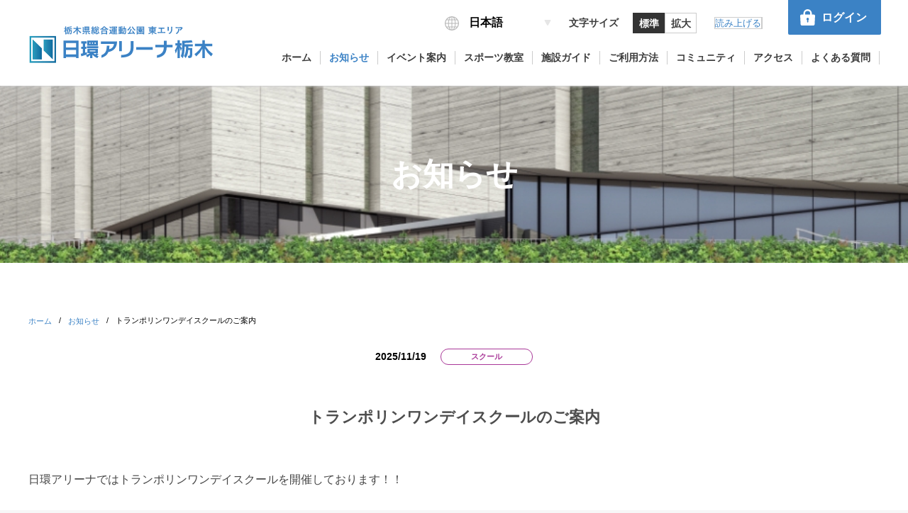

--- FILE ---
content_type: text/html; charset=UTF-8
request_url: https://gsz-eastarea.com/news/272
body_size: 15352
content:
<!DOCTYPE html>
<html lang="ja">
<head>
<meta charset="UTF-8">
<meta name="description" content="県民に愛され、県民が誇れる、県民総スポーツの推進拠点2021年4月に誕生！！個人でも団体でも多種目スポーツでご利用いただけるスポーツエリアだけではなく、会議室等は文化活動にもご利用いただけます！">
<meta name="keywords" content="">
<meta name="viewport" content="width=device-width, initial-scale=1.0">
<meta name="format-detection" content="telephone=no">
<meta name="twitter:card" content="summary_large_image" />
<title>お知らせ｜栃木県総合運動公園東エリアホームページ</title>
<meta property="og:type" content="website">
<meta property="og:title" content="県民総スポーツの推進拠点｜栃木県総合運動公園東エリアホームページ" />
<meta property="og:description" content="県民に愛され、県民が誇れる、県民総スポーツの推進拠点2021年4月に誕生！！個人でも団体でも多種目スポーツでご利用いただけるスポーツエリアだけではなく、会議室等は文化活動にもご利用いただけます！" />
<meta property="og:image" content="https://www.gsz-eastarea.com/assets/img/common/ogp.png" />
<meta property="og:url" content="https://www.gsz-eastarea.com" />
<meta property="og:locale" content="ja_jp">
<meta name="csrf-token" content="bZXbkcKV3noxOIlhT3oQpNx8mZP8HtBm83wFP3qv">
<link href="https://fonts.googleapis.com/css2?family=Oswald&display=swap" rel="stylesheet">
<link rel="stylesheet" href="/assets/css/style.min.css?v=1721091723">
<script src="//cdn1.readspeaker.com/script/12042/webReader/webReader.js?pids=wr&forceAdapter=ioshtml5&disable=translation,lookup" type="text/javascript"></script>
<!-- Global site tag (gtag.js) - Google Analytics -->
<script async src="https://www.googletagmanager.com/gtag/js?id=UA-131048969-4"></script>
<script>
    WebFontConfig = {
        google: {
            families: ['Oswald:400,500,600,700']
        }
    };
    (function (d) {
        var wf = d.createElement('script'),
            s = d.scripts[0];
        wf.src = 'https://ajax.googleapis.com/ajax/libs/webfont/1.6.26/webfont.js';
        wf.async = true;
        s.parentNode.insertBefore(wf, s);
    })(document);
    window.dataLayer = window.dataLayer || [];
    function gtag(){dataLayer.push(arguments);}
    gtag('js', new Date());
    gtag('config', 'UA-131048969-4');
</script>
<!-- Google Tag Manager -->
<script>(function(w,d,s,l,i){w[l]=w[l]||[];w[l].push({'gtm.start':
new Date().getTime(),event:'gtm.js'});var f=d.getElementsByTagName(s)[0],
j=d.createElement(s),dl=l!='dataLayer'?'&l='+l:'';j.async=true;j.src=
'https://www.googletagmanager.com/gtm.js?id='+i+dl;f.parentNode.insertBefore(j,f);
})(window,document,'script','dataLayer','GTM-K34FSNM');</script>
<!-- End Google Tag Manager -->
<script>
var urls = {
    upload:'https://gsz-eastarea.com/upload',
    ajax_delete_healthcare_process:'https://gsz-eastarea.com/mypage/healthcare/ajax-healthcare-process/delete',
    ajax_update_healthcare_process:'https://gsz-eastarea.com/mypage/healthcare/ajax-healthcare-process/update',
    ajax_create_healthcare_process:'https://gsz-eastarea.com/mypage/healthcare/ajax-healthcare-process/create',
}
var conf = {
    file_type_allow: 'jpg,png,jpeg,bmp,mp4,mov',
    file_max_size: '5120',
}
</script>
<link rel="index contents" href="/" title="ホーム">
</head>
<body id="pageNews" class="">
    <!-- Google Tag Manager (noscript) -->
<noscript><iframe src="https://www.googletagmanager.com/ns.html?id=GTM-K34FSNM"
height="0" width="0" style="display:none;visibility:hidden"></iframe></noscript>
<!-- End Google Tag Manager (noscript) -->
    <div id="wrapper">
        <!-- RSPEAK_STOP -->
        <header id="header" class="shadow">
    <div class="inner header">
                <p>
            <a href="/" id="logo">
                <img src="/assets/img/svg/logo.svg" alt="栃木総合運動公園 東エリア　日環アリーナ栃木">
            </a>
        </p>
                <div class="headerBox">
            <div class="headTop">
                <ul class="pageControl ">
                    <li class="btnLanguage">
                        <form action="">
                            <span class="iconLanguage"><img src="/assets/img/svg/icon_lang.svg" alt=""></span>
                            <div class="boxSelect">
                                <select class="formControl" name="lang" id="lang" onchange="location = this.value;">
                                    <option value="https://gsz-eastarea.com">日本語</option>
                                    <option value="https://gsz-eastarea.com/en">English</option>
                                    <option value="https://gsz-eastarea.com/ch_s">中文（简体）</option>
                                    <option value="https://gsz-eastarea.com/ch_t">中文（繁體）</option>
                                    <option value="https://gsz-eastarea.com/kr">한국어</option>
                                    <option value="https://gsz-eastarea.com/pr">Português</option>
                                    <option value="https://gsz-eastarea.com/es">Español</option>
                                </select>
                            </div>
                        </form>
                    </li>
                    <li class="font jsFontSize">
                        <span>文字サイズ</span>
                        <a href="#" data-font="10px" class="fontsize01 active">標準</a>
                        <a href="#" data-font="13px" class="fontsize02">拡大</a>
                    </li>
                    <li class="btnSpeaker">
                        <div id="readspeaker_button_pc" class="rs_skip rsbtn rs_preserve">
                          <a href="//app-eas.readspeaker.com/cgi-bin/rsent?customerid=12042&lang=ja_jp&readid=wrapper&url=" title="音声で読み上げる" rel="nofollow" class="rsbtn_play" accesskey="L">
                            <span class="rsbtn_left rsimg rspart"><span class="rsbtn_text"><span>読み上げる</span></span></span>
                            <span class="rsbtn_right rsimg rsplay rspart"></span>
                          </a>
                        </div>
                    </li>
                                            <li>
                            <a class="btnLogin hover" href="https://gsz-eastarea.com/login">ログイン</a>
                        </li>
                    
                </ul>
                <div class="btnLanguage style01">
                    <form action="">
                        <div class="boxSelect">
                            <select class="formControl" name="lang" id="lang" onchange="location = this.value;">
                                <option value="https://gsz-eastarea.com">日本語</option>
                                <option value="https://gsz-eastarea.com/en">English</option>
                                <option value="https://gsz-eastarea.com/ch_s">中文（简体）</option>
                                <option value="https://gsz-eastarea.com/ch_t">中文（繁體）</option>
                                <option value="https://gsz-eastarea.com/kr">한국어</option>
                                <option value="https://gsz-eastarea.com/pr">Português</option>
                                <option value="https://gsz-eastarea.com/es">Español</option>
                            </select>
                        </div>
                    </form>
                </div>
                <p id="btnMenu">
                    <span>MENU</span>
                </p>
            </div>
            <nav id="navi">
                                    <p class="loginBox">
                        <a class="btnLogin hover" href="https://gsz-eastarea.com/login">ログイン</a>
                    </p>
                                <ul>
                    <li id="top"><a href="/">ホーム</a></li>
                    <li id="news"><a href="https://gsz-eastarea.com/news">お知らせ</a></li>
                    <li><a href="https://bizmanager.jp/user/event/list_view?office=8" target="_blank">イベント案内</a></li>
                    <li id="event"><a href="https://gsz-eastarea.com/event">スポーツ教室</a></li>
                    <li id="facility"><a href="https://gsz-eastarea.com/facility">施設ガイド</a></li>
                    <li id="howto"><a href="/howto/">ご利用方法</a></li>
                    
                    
                    <li id="community"><a href="https://gsz-eastarea.com/community">コミュニティ</a></li>
                    <li id="access"><a href="https://gsz-eastarea.com/access">アクセス</a></li>
                    <li id="faq"><a href="https://gsz-eastarea.com/faq">よくある質問</a></li>
                    <li class="btnSpeakerSp">
                        <div id="readspeaker_button_sp" class="rs_skip rsbtn rs_preserve">
                          <a href="//app-eas.readspeaker.com/cgi-bin/rsent?customerid=12042&lang=ja_jp&readid=wrapper&url=" title="音声で読み上げる" rel="nofollow" class="rsbtn_play" accesskey="L">
                            <span class="rsbtn_left rsimg rspart"><span class="rsbtn_text"><span>読み上げる</span></span></span>
                            <span class="rsbtn_right rsimg rsplay rspart"></span>
                          </a>
                        </div>
                    </li>
                </ul>
                <p class="font jsFontSize">
                    <span>文字サイズ</span>
                    <a href="#" data-font="10px" class="fontsize01 active">標準</a>
                    <a href="#" data-font="13px" class="fontsize02">拡大</a>
                </p>
            </nav>
        </div>
    </div>
</header>
                <!-- RSPEAK_START -->
                    <div id="keyv">
                <div class="keyvBox">
                    <h1 class="headline2">お知らせ</h1>
                </div>
            </div>
                <div id="contents">
            <div class="inner">
    <!-- RSPEAK_STOP -->
<ul class="breadcrumb">
    <li><a href="/">ホーム </a><em>/</em></li>
                <li><a href="https://gsz-eastarea.com/news">お知らせ</a><em>/</em></li>
                    <li>トランポリンワンデイスクールのご案内</li>
        </ul>
<!-- RSPEAK_START -->
    <div class="detailNew">
        <div class="itemNew">
            <p class="infoNew">
                <span class="dateNew">2025/11/19</span>
                <span class="cateNew pinkStyle">スクール</span>
            </p>
            <h2 class="ttlNew">トランポリンワンデイスクールのご案内</h2>
        </div>
        <div class="contentNew">
                        <div class="newsReset">
                <p>日環アリーナではトランポリンワンデイスクールを開催しております！！</p>
<p>&nbsp;</p>
<p>【教室概要】</p>
<p>トランポリンは「ピョンピョン空中高く跳びはねる」「クルクル回る」など、誰もが大好きな動きを</p>
<p>「楽しく」「簡単に」そして「安全に」行えることを可能にし、特に成長段階にある子どもの脳の発達と</p>
<p>運動能力を限りなく伸ばすことができるスポーツとして認められています。</p>
<p>&nbsp;</p>
<p>開催日：月曜日（月1回）</p>
<p>　　　　※開催日は各月プログラム一覧をご確認ください</p>
<p>　　　　　プログラム一覧は<a href="/event"><span style="text-decoration: underline;"><span style="color: #1100ff; text-decoration: underline;">こちらから</span></span></a>ご確認いただけます</p>
<p>時　間：16:30～17:30 / 17:40～18:40</p>
<p>場　所：日環アリーナ栃木　メインアリーナ</p>
<p>対　象：小学生</p>
<p>定　員：各12名（先着順）</p>
<p>料　金：1,500円／回</p>
<p>持ち物：運動できる服装、靴下、蓋のできる飲み物、室内用シューズ</p>
<p>&nbsp;</p>
<p>〇注意事項</p>
<p>・手足の爪は短く切ってください</p>
<p>・髪留めやピンなどは引っ掛かり防止の為、外していただきます</p>
<p>・ファスナーやボタンの付いている服装は上記同様引っ掛かり防止の為</p>
<p>　なるべくお控えください</p>
<p>・保護者の同伴をお願いいたします</p>
<p>&nbsp;</p>
<p><span style="font-size: 14pt;"><strong><span style="color: #ff003a;">前月20日10:00</span></strong></span><span style="font-size: 14pt;"><strong><span style="color: #ff003a;">より申込開始</span></strong></span></p>
<p>お申込みはこちらから ☞ <span style="color: #1100ff; font-size: 14pt;"><a style="color: #1100ff;" href="https://bizmanager.jp/user/event/list_view?office=8">イベント案内ページ</a></span></p>
<p>※申込開始までは表示されません</p>
<p>※ご希望のプログラム・時間をお選びください</p>
<p>※お申込プログラム・時間の間違いにご注意ください</p>
            </div>
        </div>
        <div class="groupBtn">
            <a href="https://gsz-eastarea.com/news" class="btnArrow">お知らせ一覧へ戻る</a>
        </div>
    </div>
</div>
        </div>
        <!-- RSPEAK_STOP -->
        <footer id="footer" class="footer">
    <div class="inner">
        <nav class="footerNav">
            <a class="footerNavItem" href="/">ホーム</a>
            <a class="footerNavItem" href="https://gsz-eastarea.com/news">お知らせ</a>
            <a class="footerNavItem" href="https://bizmanager.jp/user/schedule?office=8" target="_blank">施設の利用状況</a>
            <a class="footerNavItem" href="https://gsz-eastarea.com/event">スポーツ教室</a>
            <a class="footerNavItem" href="https://gsz-eastarea.com/facility">施設ガイド</a>
            <a class="footerNavItem" href="/howto/">ご利用方法</a>
            
            <a class="footerNavItem" href="https://gsz-eastarea.com/community">コミュニティ</a>
            
            <a class="footerNavItem" href="https://gsz-eastarea.com/access">アクセス</a>
            <a class="footerNavItem" href="https://gsz-eastarea.com/faq">よくある質問</a>
        </nav>
        <div class="footerRow bigBnr">
            <div class="footerCol">
                <span class="footerTxt">栃木県総合運動公園 東エリア</span>
                <span class="footerAddress">〒321-0152<br>宇都宮市西川田4-1-1（県警機動センター跡地）</span>
                <span class="footerCopy">&copy;tochigi-sports-park All rights reserved.</span>
            </div>
            <div class="footerCol">
                <p class="fImg02"><a href="https://verygoodlocal-tochigi.jp/" target="_blank"><img src="/assets/img/common/fLogo.png" alt="VERY GOOD LOCAL とちぎ"></a></p>
            </div>
        </div>
    </div>
</footer>
        <!-- RSPEAK_START -->
    </div>
    <script src="/assets/js/bundle.min.js?v=1691546847"></script>
    <script src="/assets/js/common.js?v=1679029182"></script>
    <script src="/assets/js/script.js?v=1679029182"></script>
        <script type="text/javascript"><!--
d_facilityName = "日環アリーナ栃木";
//--></script></body>
</html>


--- FILE ---
content_type: text/css
request_url: https://gsz-eastarea.com/assets/css/style.min.css?v=1721091723
body_size: 59243
content:
@charset "UTF-8";body.compensate-for-scrollbar{overflow:hidden}.fancybox-active{height:auto}.fancybox-is-hidden{left:-9999px;margin:0;position:absolute!important;top:-9999px;visibility:hidden}.fancybox-container{-webkit-backface-visibility:hidden;height:100%;left:0;outline:none;position:fixed;-webkit-tap-highlight-color:transparent;top:0;touch-action:manipulation;transform:translateZ(0);width:100%;z-index:99992}.fancybox-container *{box-sizing:border-box}.fancybox-bg,.fancybox-inner,.fancybox-outer,.fancybox-stage{bottom:0;left:0;position:absolute;right:0;top:0}.fancybox-outer{-webkit-overflow-scrolling:touch;overflow-y:auto}.fancybox-bg{background:#1e1e1e;opacity:0;transition-duration:inherit;transition-property:opacity;transition-timing-function:cubic-bezier(.47,0,.74,.71)}.fancybox-is-open .fancybox-bg{opacity:.9;transition-timing-function:cubic-bezier(.22,.61,.36,1)}.fancybox-caption,.fancybox-infobar,.fancybox-navigation .fancybox-button,.fancybox-toolbar{direction:ltr;opacity:0;position:absolute;transition:opacity .25s ease,visibility 0s ease .25s;visibility:hidden;z-index:99997}.fancybox-show-caption .fancybox-caption,.fancybox-show-infobar .fancybox-infobar,.fancybox-show-nav .fancybox-navigation .fancybox-button,.fancybox-show-toolbar .fancybox-toolbar{opacity:1;transition:opacity .25s ease 0s,visibility 0s ease 0s;visibility:visible}.fancybox-infobar{color:#ccc;font-size:13px;-webkit-font-smoothing:subpixel-antialiased;height:44px;left:0;line-height:44px;min-width:44px;mix-blend-mode:difference;padding:0 10px;pointer-events:none;top:0;-webkit-touch-callout:none;-webkit-user-select:none;-moz-user-select:none;-ms-user-select:none;user-select:none}.fancybox-toolbar{right:0;top:0}.fancybox-stage{direction:ltr;overflow:visible;transform:translateZ(0);z-index:99994}.fancybox-is-open .fancybox-stage{overflow:hidden}.fancybox-slide{-webkit-backface-visibility:hidden;display:none;height:100%;left:0;outline:none;overflow:auto;-webkit-overflow-scrolling:touch;padding:44px;position:absolute;text-align:center;top:0;transition-property:transform,opacity;white-space:normal;width:100%;z-index:99994}.fancybox-slide:before{content:"";display:inline-block;font-size:0;height:100%;vertical-align:middle;width:0}.fancybox-is-sliding .fancybox-slide,.fancybox-slide--current,.fancybox-slide--next,.fancybox-slide--previous{display:block}.fancybox-slide--image{overflow:hidden;padding:44px 0}.fancybox-slide--image:before{display:none}.fancybox-slide--html{padding:6px}.fancybox-content{background:#fff;display:inline-block;margin:0;max-width:100%;overflow:auto;-webkit-overflow-scrolling:touch;padding:44px;position:relative;text-align:left;vertical-align:middle}.fancybox-slide--image .fancybox-content{animation-timing-function:cubic-bezier(.5,0,.14,1);-webkit-backface-visibility:hidden;background:transparent;background-repeat:no-repeat;background-size:100% 100%;left:0;max-width:none;overflow:visible;padding:0;position:absolute;top:0;transform-origin:top left;transition-property:transform,opacity;-webkit-user-select:none;-moz-user-select:none;-ms-user-select:none;user-select:none;z-index:99995}.fancybox-can-zoomOut .fancybox-content{cursor:zoom-out}.fancybox-can-zoomIn .fancybox-content{cursor:zoom-in}.fancybox-can-pan .fancybox-content,.fancybox-can-swipe .fancybox-content{cursor:grab}.fancybox-is-grabbing .fancybox-content{cursor:grabbing}.fancybox-container [data-selectable=true]{cursor:text}.fancybox-image,.fancybox-spaceball{background:transparent;border:0;height:100%;left:0;margin:0;max-height:none;max-width:none;padding:0;position:absolute;top:0;-webkit-user-select:none;-moz-user-select:none;-ms-user-select:none;user-select:none;width:100%}.fancybox-spaceball{z-index:1}.fancybox-slide--iframe .fancybox-content,.fancybox-slide--map .fancybox-content,.fancybox-slide--pdf .fancybox-content,.fancybox-slide--video .fancybox-content{height:100%;overflow:visible;padding:0;width:100%}.fancybox-slide--video .fancybox-content{background:#000}.fancybox-slide--map .fancybox-content{background:#e5e3df}.fancybox-slide--iframe .fancybox-content{background:#fff}.fancybox-iframe,.fancybox-video{background:transparent;border:0;display:block;height:100%;margin:0;overflow:hidden;padding:0;width:100%}.fancybox-iframe{left:0;position:absolute;top:0}.fancybox-error{background:#fff;cursor:default;max-width:400px;padding:40px;width:100%}.fancybox-error p{color:#444;font-size:16px;line-height:20px;margin:0;padding:0}.fancybox-button{background:rgba(30,30,30,.6);border:0;border-radius:0;box-shadow:none;cursor:pointer;display:inline-block;height:44px;margin:0;padding:10px;position:relative;transition:color .2s;vertical-align:top;visibility:inherit;width:44px}.fancybox-button,.fancybox-button:link,.fancybox-button:visited{color:#ccc}.fancybox-button:hover{color:#fff}.fancybox-button:focus{outline:none}.fancybox-button.fancybox-focus{outline:1px dotted}.fancybox-button[disabled],.fancybox-button[disabled]:hover{color:#888;cursor:default;outline:none}.fancybox-button div{height:100%}.fancybox-button svg{display:block;height:100%;overflow:visible;position:relative;width:100%}.fancybox-button svg path{fill:currentColor;stroke-width:0}.fancybox-button--fsenter svg:nth-child(2),.fancybox-button--fsexit svg:first-child,.fancybox-button--pause svg:first-child,.fancybox-button--play svg:nth-child(2){display:none}.fancybox-progress{background:#ff5268;height:2px;left:0;position:absolute;right:0;top:0;transform:scaleX(0);transform-origin:0;transition-property:transform;transition-timing-function:linear;z-index:99998}.fancybox-close-small{background:transparent;border:0;border-radius:0;color:#ccc;cursor:pointer;opacity:.8;padding:8px;position:absolute;right:-12px;top:-44px;z-index:401}.fancybox-close-small:hover{color:#fff;opacity:1}.fancybox-slide--html .fancybox-close-small{color:currentColor;padding:10px;right:0;top:0}.fancybox-slide--image.fancybox-is-scaling .fancybox-content{overflow:hidden}.fancybox-is-scaling .fancybox-close-small,.fancybox-is-zoomable.fancybox-can-pan .fancybox-close-small{display:none}.fancybox-navigation .fancybox-button{background-clip:content-box;height:100px;opacity:0;position:absolute;top:calc(50% - 50px);width:70px}.fancybox-navigation .fancybox-button div{padding:7px}.fancybox-navigation .fancybox-button--arrow_left{left:0;left:env(safe-area-inset-left);padding:31px 26px 31px 6px}.fancybox-navigation .fancybox-button--arrow_right{padding:31px 6px 31px 26px;right:0;right:env(safe-area-inset-right)}.fancybox-caption{background:linear-gradient(0deg,rgba(0,0,0,.85) 0,rgba(0,0,0,.3) 50%,rgba(0,0,0,.15) 65%,rgba(0,0,0,.075) 75.5%,rgba(0,0,0,.037) 82.85%,rgba(0,0,0,.019) 88%,transparent);bottom:0;color:#eee;font-size:14px;font-weight:400;left:0;line-height:1.5;padding:75px 44px 25px;pointer-events:none;right:0;text-align:center;z-index:99996}@supports (padding:max(0px)){.fancybox-caption{padding:75px max(44px,env(safe-area-inset-right)) max(25px,env(safe-area-inset-bottom)) max(44px,env(safe-area-inset-left))}}.fancybox-caption--separate{margin-top:-50px}.fancybox-caption__body{max-height:50vh;overflow:auto;pointer-events:all}.fancybox-caption a,.fancybox-caption a:link,.fancybox-caption a:visited{color:#ccc;text-decoration:none}.fancybox-caption a:hover{color:#fff;text-decoration:underline}.fancybox-loading{animation:fancybox-rotate 1s linear infinite;background:transparent;border:4px solid;border-color:#888 #888 #fff;border-radius:50%;height:50px;left:50%;margin:-25px 0 0 -25px;opacity:.7;padding:0;position:absolute;top:50%;width:50px;z-index:99999}@keyframes fancybox-rotate{to{transform:rotate(1turn)}}.fancybox-animated{transition-timing-function:cubic-bezier(0,0,.25,1)}.fancybox-fx-slide.fancybox-slide--previous{opacity:0;transform:translate3d(-100%,0,0)}.fancybox-fx-slide.fancybox-slide--next{opacity:0;transform:translate3d(100%,0,0)}.fancybox-fx-slide.fancybox-slide--current{opacity:1;transform:translateZ(0)}.fancybox-fx-fade.fancybox-slide--next,.fancybox-fx-fade.fancybox-slide--previous{opacity:0;transition-timing-function:cubic-bezier(.19,1,.22,1)}.fancybox-fx-fade.fancybox-slide--current{opacity:1}.fancybox-fx-zoom-in-out.fancybox-slide--previous{opacity:0;transform:scale3d(1.5,1.5,1.5)}.fancybox-fx-zoom-in-out.fancybox-slide--next{opacity:0;transform:scale3d(.5,.5,.5)}.fancybox-fx-zoom-in-out.fancybox-slide--current{opacity:1;transform:scaleX(1)}.fancybox-fx-rotate.fancybox-slide--previous{opacity:0;transform:rotate(-1turn)}.fancybox-fx-rotate.fancybox-slide--next{opacity:0;transform:rotate(1turn)}.fancybox-fx-rotate.fancybox-slide--current{opacity:1;transform:rotate(0deg)}.fancybox-fx-circular.fancybox-slide--previous{opacity:0;transform:scale3d(0,0,0) translate3d(-100%,0,0)}.fancybox-fx-circular.fancybox-slide--next{opacity:0;transform:scale3d(0,0,0) translate3d(100%,0,0)}.fancybox-fx-circular.fancybox-slide--current{opacity:1;transform:scaleX(1) translateZ(0)}.fancybox-fx-tube.fancybox-slide--previous{transform:translate3d(-100%,0,0) scale(.1) skew(-10deg)}.fancybox-fx-tube.fancybox-slide--next{transform:translate3d(100%,0,0) scale(.1) skew(10deg)}.fancybox-fx-tube.fancybox-slide--current{transform:translateZ(0) scale(1)}@media (max-height:576px){.fancybox-slide{padding-left:6px;padding-right:6px}.fancybox-slide--image{padding:6px 0}.fancybox-close-small{right:-6px}.fancybox-slide--image .fancybox-close-small{background:#4e4e4e;color:#f2f4f6;height:36px;opacity:1;padding:6px;right:0;top:0;width:36px}.fancybox-caption{padding-left:12px;padding-right:12px}@supports (padding:max(0px)){.fancybox-caption{padding-left:max(12px,env(safe-area-inset-left));padding-right:max(12px,env(safe-area-inset-right))}}}.fancybox-share{background:#f4f4f4;border-radius:3px;max-width:90%;padding:30px;text-align:center}.fancybox-share h1{color:#222;font-size:35px;font-weight:700;margin:0 0 20px}.fancybox-share p{margin:0;padding:0}.fancybox-share__button{border:0;border-radius:3px;display:inline-block;font-size:14px;font-weight:700;line-height:40px;margin:0 5px 10px;min-width:130px;padding:0 15px;text-decoration:none;transition:all .2s;-webkit-user-select:none;-moz-user-select:none;-ms-user-select:none;user-select:none;white-space:nowrap}.fancybox-share__button:link,.fancybox-share__button:visited{color:#fff}.fancybox-share__button:hover{text-decoration:none}.fancybox-share__button--fb{background:#3b5998}.fancybox-share__button--fb:hover{background:#344e86}.fancybox-share__button--pt{background:#bd081d}.fancybox-share__button--pt:hover{background:#aa0719}.fancybox-share__button--tw{background:#1da1f2}.fancybox-share__button--tw:hover{background:#0d95e8}.fancybox-share__button svg{height:25px;margin-right:7px;position:relative;top:-1px;vertical-align:middle;width:25px}.fancybox-share__button svg path{fill:#fff}.fancybox-share__input{background:transparent;border:0;border-bottom:1px solid #d7d7d7;border-radius:0;color:#5d5b5b;font-size:14px;margin:10px 0 0;outline:none;padding:10px 15px;width:100%}.fancybox-thumbs{background:#ddd;bottom:0;display:none;margin:0;-webkit-overflow-scrolling:touch;-ms-overflow-style:-ms-autohiding-scrollbar;padding:2px 2px 4px;position:absolute;right:0;-webkit-tap-highlight-color:rgba(0,0,0,0);top:0;width:212px;z-index:99995}.fancybox-thumbs-x{overflow-x:auto;overflow-y:hidden}.fancybox-show-thumbs .fancybox-thumbs{display:block}.fancybox-show-thumbs .fancybox-inner{right:212px}.fancybox-thumbs__list{font-size:0;height:100%;list-style:none;margin:0;overflow-x:hidden;overflow-y:auto;padding:0;position:absolute;position:relative;white-space:nowrap;width:100%}.fancybox-thumbs-x .fancybox-thumbs__list{overflow:hidden}.fancybox-thumbs-y .fancybox-thumbs__list::-webkit-scrollbar{width:7px}.fancybox-thumbs-y .fancybox-thumbs__list::-webkit-scrollbar-track{background:#fff;border-radius:10px;box-shadow:inset 0 0 6px rgba(0,0,0,.3)}.fancybox-thumbs-y .fancybox-thumbs__list::-webkit-scrollbar-thumb{background:#2a2a2a;border-radius:10px}.fancybox-thumbs__list a{backface-visibility:hidden;background-color:rgba(0,0,0,.1);background-position:50%;background-repeat:no-repeat;background-size:cover;cursor:pointer;float:left;height:75px;margin:2px;max-height:calc(100% - 8px);max-width:calc(50% - 4px);outline:none;overflow:hidden;padding:0;position:relative;-webkit-tap-highlight-color:transparent;width:100px}.fancybox-thumbs__list a:before{border:6px solid #ff5268;bottom:0;content:"";left:0;opacity:0;position:absolute;right:0;top:0;transition:all .2s cubic-bezier(.25,.46,.45,.94);z-index:99991}.fancybox-thumbs__list a:focus:before{opacity:.5}.fancybox-thumbs__list a.fancybox-thumbs-active:before{opacity:1}@media (max-width:576px){.fancybox-thumbs{width:110px}.fancybox-show-thumbs .fancybox-inner{right:110px}.fancybox-thumbs__list a{max-width:calc(100% - 10px)}}.w1p{width:1px!important}.w2p{width:2px!important}.w3p{width:3px!important}.w4p{width:4px!important}.w5p{width:5px!important}.w6p{width:6px!important}.w7p{width:7px!important}.w8p{width:8px!important}.w9p{width:9px!important}.w10p{width:10px!important}.w11p{width:11px!important}.w12p{width:12px!important}.w13p{width:13px!important}.w14p{width:14px!important}.w15p{width:15px!important}.w16p{width:16px!important}.w17p{width:17px!important}.w18p{width:18px!important}.w19p{width:19px!important}.w20p{width:20px!important}.w21p{width:21px!important}.w22p{width:22px!important}.w23p{width:23px!important}.w24p{width:24px!important}.w25p{width:25px!important}.w26p{width:26px!important}.w27p{width:27px!important}.w28p{width:28px!important}.w29p{width:29px!important}.w30p{width:30px!important}.w31p{width:31px!important}.w32p{width:32px!important}.w33p{width:33px!important}.w34p{width:34px!important}.w35p{width:35px!important}.w36p{width:36px!important}.w37p{width:37px!important}.w38p{width:38px!important}.w39p{width:39px!important}.w40p{width:40px!important}.w41p{width:41px!important}.w42p{width:42px!important}.w43p{width:43px!important}.w44p{width:44px!important}.w45p{width:45px!important}.w46p{width:46px!important}.w47p{width:47px!important}.w48p{width:48px!important}.w49p{width:49px!important}.w50p{width:50px!important}.w51p{width:51px!important}.w52p{width:52px!important}.w53p{width:53px!important}.w54p{width:54px!important}.w55p{width:55px!important}.w56p{width:56px!important}.w57p{width:57px!important}.w58p{width:58px!important}.w59p{width:59px!important}.w60p{width:60px!important}.w61p{width:61px!important}.w62p{width:62px!important}.w63p{width:63px!important}.w64p{width:64px!important}.w65p{width:65px!important}.w66p{width:66px!important}.w67p{width:67px!important}.w68p{width:68px!important}.w69p{width:69px!important}.w70p{width:70px!important}.w71p{width:71px!important}.w72p{width:72px!important}.w73p{width:73px!important}.w74p{width:74px!important}.w75p{width:75px!important}.w76p{width:76px!important}.w77p{width:77px!important}.w78p{width:78px!important}.w79p{width:79px!important}.w80p{width:80px!important}.w81p{width:81px!important}.w82p{width:82px!important}.w83p{width:83px!important}.w84p{width:84px!important}.w85p{width:85px!important}.w86p{width:86px!important}.w87p{width:87px!important}.w88p{width:88px!important}.w89p{width:89px!important}.w90p{width:90px!important}.w91p{width:91px!important}.w92p{width:92px!important}.w93p{width:93px!important}.w94p{width:94px!important}.w95p{width:95px!important}.w96p{width:96px!important}.w97p{width:97px!important}.w98p{width:98px!important}.w99p{width:99px!important}.w100p{width:100px!important}.w101p{width:101px!important}.w102p{width:102px!important}.w103p{width:103px!important}.w104p{width:104px!important}.w105p{width:105px!important}.w106p{width:106px!important}.w107p{width:107px!important}.w108p{width:108px!important}.w109p{width:109px!important}.w110p{width:110px!important}.w111p{width:111px!important}.w112p{width:112px!important}.w113p{width:113px!important}.w114p{width:114px!important}.w115p{width:115px!important}.w116p{width:116px!important}.w117p{width:117px!important}.w118p{width:118px!important}.w119p{width:119px!important}.w120p{width:120px!important}.w121p{width:121px!important}.w122p{width:122px!important}.w123p{width:123px!important}.w124p{width:124px!important}.w125p{width:125px!important}.w126p{width:126px!important}.w127p{width:127px!important}.w128p{width:128px!important}.w129p{width:129px!important}.w130p{width:130px!important}.w131p{width:131px!important}.w132p{width:132px!important}.w133p{width:133px!important}.w134p{width:134px!important}.w135p{width:135px!important}.w136p{width:136px!important}.w137p{width:137px!important}.w138p{width:138px!important}.w139p{width:139px!important}.w140p{width:140px!important}.w141p{width:141px!important}.w142p{width:142px!important}.w143p{width:143px!important}.w144p{width:144px!important}.w145p{width:145px!important}.w146p{width:146px!important}.w147p{width:147px!important}.w148p{width:148px!important}.w149p{width:149px!important}.w150p{width:150px!important}.w151p{width:151px!important}.w152p{width:152px!important}.w153p{width:153px!important}.w154p{width:154px!important}.w155p{width:155px!important}.w156p{width:156px!important}.w157p{width:157px!important}.w158p{width:158px!important}.w159p{width:159px!important}.w160p{width:160px!important}.w161p{width:161px!important}.w162p{width:162px!important}.w163p{width:163px!important}.w164p{width:164px!important}.w165p{width:165px!important}.w166p{width:166px!important}.w167p{width:167px!important}.w168p{width:168px!important}.w169p{width:169px!important}.w170p{width:170px!important}.w171p{width:171px!important}.w172p{width:172px!important}.w173p{width:173px!important}.w174p{width:174px!important}.w175p{width:175px!important}.w176p{width:176px!important}.w177p{width:177px!important}.w178p{width:178px!important}.w179p{width:179px!important}.w180p{width:180px!important}.w181p{width:181px!important}.w182p{width:182px!important}.w183p{width:183px!important}.w184p{width:184px!important}.w185p{width:185px!important}.w186p{width:186px!important}.w187p{width:187px!important}.w188p{width:188px!important}.w189p{width:189px!important}.w190p{width:190px!important}.w191p{width:191px!important}.w192p{width:192px!important}.w193p{width:193px!important}.w194p{width:194px!important}.w195p{width:195px!important}.w196p{width:196px!important}.w197p{width:197px!important}.w198p{width:198px!important}.w199p{width:199px!important}.w200p{width:200px!important}.w201p{width:201px!important}.w202p{width:202px!important}.w203p{width:203px!important}.w204p{width:204px!important}.w205p{width:205px!important}.w206p{width:206px!important}.w207p{width:207px!important}.w208p{width:208px!important}.w209p{width:209px!important}.w210p{width:210px!important}.w211p{width:211px!important}.w212p{width:212px!important}.w213p{width:213px!important}.w214p{width:214px!important}.w215p{width:215px!important}.w216p{width:216px!important}.w217p{width:217px!important}.w218p{width:218px!important}.w219p{width:219px!important}.w220p{width:220px!important}.w221p{width:221px!important}.w222p{width:222px!important}.w223p{width:223px!important}.w224p{width:224px!important}.w225p{width:225px!important}.w226p{width:226px!important}.w227p{width:227px!important}.w228p{width:228px!important}.w229p{width:229px!important}.w230p{width:230px!important}.w231p{width:231px!important}.w232p{width:232px!important}.w233p{width:233px!important}.w234p{width:234px!important}.w235p{width:235px!important}.w236p{width:236px!important}.w237p{width:237px!important}.w238p{width:238px!important}.w239p{width:239px!important}.w240p{width:240px!important}.w241p{width:241px!important}.w242p{width:242px!important}.w243p{width:243px!important}.w244p{width:244px!important}.w245p{width:245px!important}.w246p{width:246px!important}.w247p{width:247px!important}.w248p{width:248px!important}.w249p{width:249px!important}.w250p{width:250px!important}.w251p{width:251px!important}.w252p{width:252px!important}.w253p{width:253px!important}.w254p{width:254px!important}.w255p{width:255px!important}.w256p{width:256px!important}.w257p{width:257px!important}.w258p{width:258px!important}.w259p{width:259px!important}.w260p{width:260px!important}.w261p{width:261px!important}.w262p{width:262px!important}.w263p{width:263px!important}.w264p{width:264px!important}.w265p{width:265px!important}.w266p{width:266px!important}.w267p{width:267px!important}.w268p{width:268px!important}.w269p{width:269px!important}.w270p{width:270px!important}.w271p{width:271px!important}.w272p{width:272px!important}.w273p{width:273px!important}.w274p{width:274px!important}.w275p{width:275px!important}.w276p{width:276px!important}.w277p{width:277px!important}.w278p{width:278px!important}.w279p{width:279px!important}.w280p{width:280px!important}.w281p{width:281px!important}.w282p{width:282px!important}.w283p{width:283px!important}.w284p{width:284px!important}.w285p{width:285px!important}.w286p{width:286px!important}.w287p{width:287px!important}.w288p{width:288px!important}.w289p{width:289px!important}.w290p{width:290px!important}.w291p{width:291px!important}.w292p{width:292px!important}.w293p{width:293px!important}.w294p{width:294px!important}.w295p{width:295px!important}.w296p{width:296px!important}.w297p{width:297px!important}.w298p{width:298px!important}.w299p{width:299px!important}.w300p{width:300px!important}.w301p{width:301px!important}.w302p{width:302px!important}.w303p{width:303px!important}.w304p{width:304px!important}.w305p{width:305px!important}.w306p{width:306px!important}.w307p{width:307px!important}.w308p{width:308px!important}.w309p{width:309px!important}.w310p{width:310px!important}.w311p{width:311px!important}.w312p{width:312px!important}.w313p{width:313px!important}.w314p{width:314px!important}.w315p{width:315px!important}.w316p{width:316px!important}.w317p{width:317px!important}.w318p{width:318px!important}.w319p{width:319px!important}.w320p{width:320px!important}.w321p{width:321px!important}.w322p{width:322px!important}.w323p{width:323px!important}.w324p{width:324px!important}.w325p{width:325px!important}.w326p{width:326px!important}.w327p{width:327px!important}.w328p{width:328px!important}.w329p{width:329px!important}.w330p{width:330px!important}.w331p{width:331px!important}.w332p{width:332px!important}.w333p{width:333px!important}.w334p{width:334px!important}.w335p{width:335px!important}.w336p{width:336px!important}.w337p{width:337px!important}.w338p{width:338px!important}.w339p{width:339px!important}.w340p{width:340px!important}.w341p{width:341px!important}.w342p{width:342px!important}.w343p{width:343px!important}.w344p{width:344px!important}.w345p{width:345px!important}.w346p{width:346px!important}.w347p{width:347px!important}.w348p{width:348px!important}.w349p{width:349px!important}.w350p{width:350px!important}.w351p{width:351px!important}.w352p{width:352px!important}.w353p{width:353px!important}.w354p{width:354px!important}.w355p{width:355px!important}.w356p{width:356px!important}.w357p{width:357px!important}.w358p{width:358px!important}.w359p{width:359px!important}.w360p{width:360px!important}.w361p{width:361px!important}.w362p{width:362px!important}.w363p{width:363px!important}.w364p{width:364px!important}.w365p{width:365px!important}.w366p{width:366px!important}.w367p{width:367px!important}.w368p{width:368px!important}.w369p{width:369px!important}.w370p{width:370px!important}.w371p{width:371px!important}.w372p{width:372px!important}.w373p{width:373px!important}.w374p{width:374px!important}.w375p{width:375px!important}.w376p{width:376px!important}.w377p{width:377px!important}.w378p{width:378px!important}.w379p{width:379px!important}.w380p{width:380px!important}.w381p{width:381px!important}.w382p{width:382px!important}.w383p{width:383px!important}.w384p{width:384px!important}.w385p{width:385px!important}.w386p{width:386px!important}.w387p{width:387px!important}.w388p{width:388px!important}.w389p{width:389px!important}.w390p{width:390px!important}.w391p{width:391px!important}.w392p{width:392px!important}.w393p{width:393px!important}.w394p{width:394px!important}.w395p{width:395px!important}.w396p{width:396px!important}.w397p{width:397px!important}.w398p{width:398px!important}.w399p{width:399px!important}.w400p{width:400px!important}.w401p{width:401px!important}.w402p{width:402px!important}.w403p{width:403px!important}.w404p{width:404px!important}.w405p{width:405px!important}.w406p{width:406px!important}.w407p{width:407px!important}.w408p{width:408px!important}.w409p{width:409px!important}.w410p{width:410px!important}.w411p{width:411px!important}.w412p{width:412px!important}.w413p{width:413px!important}.w414p{width:414px!important}.w415p{width:415px!important}.w416p{width:416px!important}.w417p{width:417px!important}.w418p{width:418px!important}.w419p{width:419px!important}.w420p{width:420px!important}.w421p{width:421px!important}.w422p{width:422px!important}.w423p{width:423px!important}.w424p{width:424px!important}.w425p{width:425px!important}.w426p{width:426px!important}.w427p{width:427px!important}.w428p{width:428px!important}.w429p{width:429px!important}.w430p{width:430px!important}.w431p{width:431px!important}.w432p{width:432px!important}.w433p{width:433px!important}.w434p{width:434px!important}.w435p{width:435px!important}.w436p{width:436px!important}.w437p{width:437px!important}.w438p{width:438px!important}.w439p{width:439px!important}.w440p{width:440px!important}.w441p{width:441px!important}.w442p{width:442px!important}.w443p{width:443px!important}.w444p{width:444px!important}.w445p{width:445px!important}.w446p{width:446px!important}.w447p{width:447px!important}.w448p{width:448px!important}.w449p{width:449px!important}.w450p{width:450px!important}.w451p{width:451px!important}.w452p{width:452px!important}.w453p{width:453px!important}.w454p{width:454px!important}.w455p{width:455px!important}.w456p{width:456px!important}.w457p{width:457px!important}.w458p{width:458px!important}.w459p{width:459px!important}.w460p{width:460px!important}.w461p{width:461px!important}.w462p{width:462px!important}.w463p{width:463px!important}.w464p{width:464px!important}.w465p{width:465px!important}.w466p{width:466px!important}.w467p{width:467px!important}.w468p{width:468px!important}.w469p{width:469px!important}.w470p{width:470px!important}.w471p{width:471px!important}.w472p{width:472px!important}.w473p{width:473px!important}.w474p{width:474px!important}.w475p{width:475px!important}.w476p{width:476px!important}.w477p{width:477px!important}.w478p{width:478px!important}.w479p{width:479px!important}.w480p{width:480px!important}.w481p{width:481px!important}.w482p{width:482px!important}.w483p{width:483px!important}.w484p{width:484px!important}.w485p{width:485px!important}.w486p{width:486px!important}.w487p{width:487px!important}.w488p{width:488px!important}.w489p{width:489px!important}.w490p{width:490px!important}.w491p{width:491px!important}.w492p{width:492px!important}.w493p{width:493px!important}.w494p{width:494px!important}.w495p{width:495px!important}.w496p{width:496px!important}.w497p{width:497px!important}.w498p{width:498px!important}.w499p{width:499px!important}.w500p{width:500px!important}.w501p{width:501px!important}.w502p{width:502px!important}.w503p{width:503px!important}.w504p{width:504px!important}.w505p{width:505px!important}.w506p{width:506px!important}.w507p{width:507px!important}.w508p{width:508px!important}.w509p{width:509px!important}.w510p{width:510px!important}.w511p{width:511px!important}.w512p{width:512px!important}.w513p{width:513px!important}.w514p{width:514px!important}.w515p{width:515px!important}.w516p{width:516px!important}.w517p{width:517px!important}.w518p{width:518px!important}.w519p{width:519px!important}.w520p{width:520px!important}.w521p{width:521px!important}.w522p{width:522px!important}.w523p{width:523px!important}.w524p{width:524px!important}.w525p{width:525px!important}.w526p{width:526px!important}.w527p{width:527px!important}.w528p{width:528px!important}.w529p{width:529px!important}.w530p{width:530px!important}.w531p{width:531px!important}.w532p{width:532px!important}.w533p{width:533px!important}.w534p{width:534px!important}.w535p{width:535px!important}.w536p{width:536px!important}.w537p{width:537px!important}.w538p{width:538px!important}.w539p{width:539px!important}.w540p{width:540px!important}.w541p{width:541px!important}.w542p{width:542px!important}.w543p{width:543px!important}.w544p{width:544px!important}.w545p{width:545px!important}.w546p{width:546px!important}.w547p{width:547px!important}.w548p{width:548px!important}.w549p{width:549px!important}.w550p{width:550px!important}.w551p{width:551px!important}.w552p{width:552px!important}.w553p{width:553px!important}.w554p{width:554px!important}.w555p{width:555px!important}.w556p{width:556px!important}.w557p{width:557px!important}.w558p{width:558px!important}.w559p{width:559px!important}.w560p{width:560px!important}.w561p{width:561px!important}.w562p{width:562px!important}.w563p{width:563px!important}.w564p{width:564px!important}.w565p{width:565px!important}.w566p{width:566px!important}.w567p{width:567px!important}.w568p{width:568px!important}.w569p{width:569px!important}.w570p{width:570px!important}.w571p{width:571px!important}.w572p{width:572px!important}.w573p{width:573px!important}.w574p{width:574px!important}.w575p{width:575px!important}.w576p{width:576px!important}.w577p{width:577px!important}.w578p{width:578px!important}.w579p{width:579px!important}.w580p{width:580px!important}.w581p{width:581px!important}.w582p{width:582px!important}.w583p{width:583px!important}.w584p{width:584px!important}.w585p{width:585px!important}.w586p{width:586px!important}.w587p{width:587px!important}.w588p{width:588px!important}.w589p{width:589px!important}.w590p{width:590px!important}.w591p{width:591px!important}.w592p{width:592px!important}.w593p{width:593px!important}.w594p{width:594px!important}.w595p{width:595px!important}.w596p{width:596px!important}.w597p{width:597px!important}.w598p{width:598px!important}.w599p{width:599px!important}.w600p{width:600px!important}.w601p{width:601px!important}.w602p{width:602px!important}.w603p{width:603px!important}.w604p{width:604px!important}.w605p{width:605px!important}.w606p{width:606px!important}.w607p{width:607px!important}.w608p{width:608px!important}.w609p{width:609px!important}.w610p{width:610px!important}.w611p{width:611px!important}.w612p{width:612px!important}.w613p{width:613px!important}.w614p{width:614px!important}.w615p{width:615px!important}.w616p{width:616px!important}.w617p{width:617px!important}.w618p{width:618px!important}.w619p{width:619px!important}.w620p{width:620px!important}.w621p{width:621px!important}.w622p{width:622px!important}.w623p{width:623px!important}.w624p{width:624px!important}.w625p{width:625px!important}.w626p{width:626px!important}.w627p{width:627px!important}.w628p{width:628px!important}.w629p{width:629px!important}.w630p{width:630px!important}.w631p{width:631px!important}.w632p{width:632px!important}.w633p{width:633px!important}.w634p{width:634px!important}.w635p{width:635px!important}.w636p{width:636px!important}.w637p{width:637px!important}.w638p{width:638px!important}.w639p{width:639px!important}.w640p{width:640px!important}.w641p{width:641px!important}.w642p{width:642px!important}.w643p{width:643px!important}.w644p{width:644px!important}.w645p{width:645px!important}.w646p{width:646px!important}.w647p{width:647px!important}.w648p{width:648px!important}.w649p{width:649px!important}.w650p{width:650px!important}.w651p{width:651px!important}.w652p{width:652px!important}.w653p{width:653px!important}.w654p{width:654px!important}.w655p{width:655px!important}.w656p{width:656px!important}.w657p{width:657px!important}.w658p{width:658px!important}.w659p{width:659px!important}.w660p{width:660px!important}.w661p{width:661px!important}.w662p{width:662px!important}.w663p{width:663px!important}.w664p{width:664px!important}.w665p{width:665px!important}.w666p{width:666px!important}.w667p{width:667px!important}.w668p{width:668px!important}.w669p{width:669px!important}.w670p{width:670px!important}.w671p{width:671px!important}.w672p{width:672px!important}.w673p{width:673px!important}.w674p{width:674px!important}.w675p{width:675px!important}.w676p{width:676px!important}.w677p{width:677px!important}.w678p{width:678px!important}.w679p{width:679px!important}.w680p{width:680px!important}.w681p{width:681px!important}.w682p{width:682px!important}.w683p{width:683px!important}.w684p{width:684px!important}.w685p{width:685px!important}.w686p{width:686px!important}.w687p{width:687px!important}.w688p{width:688px!important}.w689p{width:689px!important}.w690p{width:690px!important}.w691p{width:691px!important}.w692p{width:692px!important}.w693p{width:693px!important}.w694p{width:694px!important}.w695p{width:695px!important}.w696p{width:696px!important}.w697p{width:697px!important}.w698p{width:698px!important}.w699p{width:699px!important}.w700p{width:700px!important}.w701p{width:701px!important}.w702p{width:702px!important}.w703p{width:703px!important}.w704p{width:704px!important}.w705p{width:705px!important}.w706p{width:706px!important}.w707p{width:707px!important}.w708p{width:708px!important}.w709p{width:709px!important}.w710p{width:710px!important}.w711p{width:711px!important}.w712p{width:712px!important}.w713p{width:713px!important}.w714p{width:714px!important}.w715p{width:715px!important}.w716p{width:716px!important}.w717p{width:717px!important}.w718p{width:718px!important}.w719p{width:719px!important}.w720p{width:720px!important}.w721p{width:721px!important}.w722p{width:722px!important}.w723p{width:723px!important}.w724p{width:724px!important}.w725p{width:725px!important}.w726p{width:726px!important}.w727p{width:727px!important}.w728p{width:728px!important}.w729p{width:729px!important}.w730p{width:730px!important}.w731p{width:731px!important}.w732p{width:732px!important}.w733p{width:733px!important}.w734p{width:734px!important}.w735p{width:735px!important}.w736p{width:736px!important}.w737p{width:737px!important}.w738p{width:738px!important}.w739p{width:739px!important}.w740p{width:740px!important}.w741p{width:741px!important}.w742p{width:742px!important}.w743p{width:743px!important}.w744p{width:744px!important}.w745p{width:745px!important}.w746p{width:746px!important}.w747p{width:747px!important}.w748p{width:748px!important}.w749p{width:749px!important}.w750p{width:750px!important}.w751p{width:751px!important}.w752p{width:752px!important}.w753p{width:753px!important}.w754p{width:754px!important}.w755p{width:755px!important}.w756p{width:756px!important}.w757p{width:757px!important}.w758p{width:758px!important}.w759p{width:759px!important}.w760p{width:760px!important}.w761p{width:761px!important}.w762p{width:762px!important}.w763p{width:763px!important}.w764p{width:764px!important}.w765p{width:765px!important}.w766p{width:766px!important}.w767p{width:767px!important}.w768p{width:768px!important}.w769p{width:769px!important}.w770p{width:770px!important}.w771p{width:771px!important}.w772p{width:772px!important}.w773p{width:773px!important}.w774p{width:774px!important}.w775p{width:775px!important}.w776p{width:776px!important}.w777p{width:777px!important}.w778p{width:778px!important}.w779p{width:779px!important}.w780p{width:780px!important}.w781p{width:781px!important}.w782p{width:782px!important}.w783p{width:783px!important}.w784p{width:784px!important}.w785p{width:785px!important}.w786p{width:786px!important}.w787p{width:787px!important}.w788p{width:788px!important}.w789p{width:789px!important}.w790p{width:790px!important}.w791p{width:791px!important}.w792p{width:792px!important}.w793p{width:793px!important}.w794p{width:794px!important}.w795p{width:795px!important}.w796p{width:796px!important}.w797p{width:797px!important}.w798p{width:798px!important}.w799p{width:799px!important}.w800p{width:800px!important}.w801p{width:801px!important}.w802p{width:802px!important}.w803p{width:803px!important}.w804p{width:804px!important}.w805p{width:805px!important}.w806p{width:806px!important}.w807p{width:807px!important}.w808p{width:808px!important}.w809p{width:809px!important}.w810p{width:810px!important}.w811p{width:811px!important}.w812p{width:812px!important}.w813p{width:813px!important}.w814p{width:814px!important}.w815p{width:815px!important}.w816p{width:816px!important}.w817p{width:817px!important}.w818p{width:818px!important}.w819p{width:819px!important}.w820p{width:820px!important}.w821p{width:821px!important}.w822p{width:822px!important}.w823p{width:823px!important}.w824p{width:824px!important}.w825p{width:825px!important}.w826p{width:826px!important}.w827p{width:827px!important}.w828p{width:828px!important}.w829p{width:829px!important}.w830p{width:830px!important}.w831p{width:831px!important}.w832p{width:832px!important}.w833p{width:833px!important}.w834p{width:834px!important}.w835p{width:835px!important}.w836p{width:836px!important}.w837p{width:837px!important}.w838p{width:838px!important}.w839p{width:839px!important}.w840p{width:840px!important}.w841p{width:841px!important}.w842p{width:842px!important}.w843p{width:843px!important}.w844p{width:844px!important}.w845p{width:845px!important}.w846p{width:846px!important}.w847p{width:847px!important}.w848p{width:848px!important}.w849p{width:849px!important}.w850p{width:850px!important}.w851p{width:851px!important}.w852p{width:852px!important}.w853p{width:853px!important}.w854p{width:854px!important}.w855p{width:855px!important}.w856p{width:856px!important}.w857p{width:857px!important}.w858p{width:858px!important}.w859p{width:859px!important}.w860p{width:860px!important}.w861p{width:861px!important}.w862p{width:862px!important}.w863p{width:863px!important}.w864p{width:864px!important}.w865p{width:865px!important}.w866p{width:866px!important}.w867p{width:867px!important}.w868p{width:868px!important}.w869p{width:869px!important}.w870p{width:870px!important}.w871p{width:871px!important}.w872p{width:872px!important}.w873p{width:873px!important}.w874p{width:874px!important}.w875p{width:875px!important}.w876p{width:876px!important}.w877p{width:877px!important}.w878p{width:878px!important}.w879p{width:879px!important}.w880p{width:880px!important}.w881p{width:881px!important}.w882p{width:882px!important}.w883p{width:883px!important}.w884p{width:884px!important}.w885p{width:885px!important}.w886p{width:886px!important}.w887p{width:887px!important}.w888p{width:888px!important}.w889p{width:889px!important}.w890p{width:890px!important}.w891p{width:891px!important}.w892p{width:892px!important}.w893p{width:893px!important}.w894p{width:894px!important}.w895p{width:895px!important}.w896p{width:896px!important}.w897p{width:897px!important}.w898p{width:898px!important}.w899p{width:899px!important}.w900p{width:900px!important}.w901p{width:901px!important}.w902p{width:902px!important}.w903p{width:903px!important}.w904p{width:904px!important}.w905p{width:905px!important}.w906p{width:906px!important}.w907p{width:907px!important}.w908p{width:908px!important}.w909p{width:909px!important}.w910p{width:910px!important}.w911p{width:911px!important}.w912p{width:912px!important}.w913p{width:913px!important}.w914p{width:914px!important}.w915p{width:915px!important}.w916p{width:916px!important}.w917p{width:917px!important}.w918p{width:918px!important}.w919p{width:919px!important}.w920p{width:920px!important}.w921p{width:921px!important}.w922p{width:922px!important}.w923p{width:923px!important}.w924p{width:924px!important}.w925p{width:925px!important}.w926p{width:926px!important}.w927p{width:927px!important}.w928p{width:928px!important}.w929p{width:929px!important}.w930p{width:930px!important}.w931p{width:931px!important}.w932p{width:932px!important}.w933p{width:933px!important}.w934p{width:934px!important}.w935p{width:935px!important}.w936p{width:936px!important}.w937p{width:937px!important}.w938p{width:938px!important}.w939p{width:939px!important}.w940p{width:940px!important}.w941p{width:941px!important}.w942p{width:942px!important}.w943p{width:943px!important}.w944p{width:944px!important}.w945p{width:945px!important}.w946p{width:946px!important}.w947p{width:947px!important}.w948p{width:948px!important}.w949p{width:949px!important}.w950p{width:950px!important}.w951p{width:951px!important}.w952p{width:952px!important}.w953p{width:953px!important}.w954p{width:954px!important}.w955p{width:955px!important}.w956p{width:956px!important}.w957p{width:957px!important}.w958p{width:958px!important}.w959p{width:959px!important}.w960p{width:960px!important}.w961p{width:961px!important}.w962p{width:962px!important}.w963p{width:963px!important}.w964p{width:964px!important}.w965p{width:965px!important}.w966p{width:966px!important}.w967p{width:967px!important}.w968p{width:968px!important}.w969p{width:969px!important}.w970p{width:970px!important}.w971p{width:971px!important}.w972p{width:972px!important}.w973p{width:973px!important}.w974p{width:974px!important}.w975p{width:975px!important}.w976p{width:976px!important}.w977p{width:977px!important}.w978p{width:978px!important}.w979p{width:979px!important}.w980p{width:980px!important}.w981p{width:981px!important}.w982p{width:982px!important}.w983p{width:983px!important}.w984p{width:984px!important}.w985p{width:985px!important}.w986p{width:986px!important}.w987p{width:987px!important}.w988p{width:988px!important}.w989p{width:989px!important}.w990p{width:990px!important}.w991p{width:991px!important}.w992p{width:992px!important}.w993p{width:993px!important}.w994p{width:994px!important}.w995p{width:995px!important}.w996p{width:996px!important}.w997p{width:997px!important}.w998p{width:998px!important}.w999p{width:999px!important}.w1000p{width:1000px!important}article,aside,audio,blockquote,body,canvas,caption,code,dd,div,dl,dt,fieldset,figure,footer,form,h1,h2,h3,h4,h5,h6,header,hgroup,iframe,legend,li,menu,nav,object,ol,p,pre,section,table,tbody,td,tfoot,th,thead,ul,video{margin:0;padding:0}article,aside,details,figcaption,figure,footer,header,hgroup,menu,nav,section{display:block}[hidden]{display:none}table{border-collapse:collapse;border-spacing:0}fieldset,img{border:none}address,caption,cite,code,dfn,em,strong,th,var{font-style:normal;font-weight:400}menu,ol,ul{list-style:none}caption,th{text-align:left}h1,h2,h3,h4,h5,h6{font-size:100%;font-weight:400}q:after,q:before{content:""}abbr,acronym{border:none;font-variant:normal}sup{vertical-align:text-top}sub{vertical-align:text-bottom}input,select,textarea{font-family:inherit;font-size:inherit;font-weight:inherit}legend{color:#000}a img,map a{border:none}a:active,a:focus,a:hover{outline:0}embed{width:100%}audio,canvas,video{display:inline-block}audio:not([controls]){display:none;height:0}embed,img,object{max-width:100%;height:auto}embed,object{height:100%}img{-ms-interpolation-mode:bicubic}button,input,select,textarea{font:99% arial,sans-serif}table{font-size:inherit;font:100%}code,kbd,pre,samp,tt{font-family:monospace;line-height:1}table{empty-cells:show}input{line-height:1}form img,input,select{vertical-align:middle}textarea{resize:none}select{padding:1px}label{margin-right:5px}legend{display:none}input[type=password],input[type=text],textarea{padding:3px 4px 0 3px;border-bottom:1px solid #999;border-right:1px solid #999;border-color:#999 #ccc #ccc #999;border-style:solid;border-width:1px;font-size:13px}.noDisplay{display:none}.block{display:block!important}.inline{display:inline!important}.inlineBlock{display:inline-block!important}.static{position:static!important}.relative{position:relative!important}.absolute{position:absolute!important}.fixed{position:fixed!important}.leftBox{float:left}.rightBox{float:right}.nofloat{float:none!important}.clearfix{zoom:1}.clearfix:after{display:block}.clear{clear:both!important}a.hover:hover,input.hover:hover{filter:alpha(opacity=70);-moz-opacity:.7;-khtml-opacity:.7;opacity:.7}.auto{margin-right:auto!important;margin-left:auto!important}.ma0,.mt0,.mv0{margin-top:0!important}.ma0,.mh0,.mr0{margin-right:0!important}.ma0,.mb0,.mv0{margin-bottom:0!important}.ma0,.mh0,.ml0{margin-left:0!important}.pa0,.pt0,.pv0{padding-top:0!important}.pa0,.ph0,.pr0{padding-right:0!important}.pa0,.pb0,.pv0{padding-bottom:0!important}.pa0,.ph0,.pl0{padding-left:0!important}.ma5,.mt5,.mv5{margin-top:5px!important}.ma5,.mh5,.mr5{margin-right:5px!important}.ma5,.mb5,.mv5{margin-bottom:5px!important}.ma5,.mh5,.ml5{margin-left:5px!important}.pa5,.pt5,.pv5{padding-top:5px!important}.pa5,.ph5,.pr5{padding-right:5px!important}.pa5,.pb5,.pv5{padding-bottom:5px!important}.pa5,.ph5,.pl5{padding-left:5px!important}.ma10,.mt10,.mv10{margin-top:10px!important}.ma10,.mh10,.mr10{margin-right:10px!important}.ma10,.mb10,.mv10{margin-bottom:10px!important}.ma10,.mh10,.ml10{margin-left:10px!important}.pa10,.pt10,.pv10{padding-top:10px!important}.pa10,.ph10,.pr10{padding-right:10px!important}.pa10,.pb10,.pv10{padding-bottom:10px!important}.pa10,.ph10,.pl10{padding-left:10px!important}.ma20,.mt20,.mv20{margin-top:20px!important}.ma20,.mh20,.mr20{margin-right:20px!important}.ma20,.mb20,.mv20{margin-bottom:20px!important}.ma20,.mh20,.ml20{margin-left:20px!important}.pa20,.pt20,.pv20{padding-top:20px!important}.pa20,.ph20,.pr20{padding-right:20px!important}.pa20,.pb20,.pv20{padding-bottom:20px!important}.pa20,.ph20,.pl20{padding-left:20px!important}.ma30,.mt30,.mv30{margin-top:30px!important}.ma30,.mh30,.mr30{margin-right:30px!important}.ma30,.mb30,.mv30{margin-bottom:30px!important}.ma30,.mh30,.ml30{margin-left:30px!important}.pa30,.pt30,.pv30{padding-top:30px!important}.pa30,.ph30,.pr30{padding-right:30px!important}.pa30,.pb30,.pv30{padding-bottom:30px!important}.pa30,.ph30,.pl30{padding-left:30px!important}.ma40,.mt40,.mv40{margin-top:40px!important}.ma40,.mh40,.mr40{margin-right:40px!important}.ma40,.mb40,.mv40{margin-bottom:40px!important}.ma40,.mh40,.ml40{margin-left:40px!important}.pa40,.pt40,.pv40{padding-top:40px!important}.pa40,.ph40,.pr40{padding-right:40px!important}.pa40,.pb40,.pv40{padding-bottom:40px!important}.pa40,.ph40,.pl40{padding-left:40px!important}.ba0,.bt0{border-top:none!important}.ba0,.br0{border-right:none!important}.ba0,.bb0{border-bottom:none!important}.ba0,.bl0{border-left:none!important}.bold,strong{font-weight:700}.italic{font-style:italic}.note{margin-left:1em;text-indent:-1em}.f10{font-size:77%}.f11{font-size:1.1rem}.f12{font-size:93%}.f14{font-size:1.4rem}.f15{font-size:116%}.f16{font-size:123.1%}.f17{font-size:1.7rem}.f18{font-size:138.5%}.f19{font-size:146.5%}.f20{font-size:153.9%}.f21{font-size:161.6%}.f22{font-size:167%}.f23{font-size:174%}.f24{font-size:182%}.f25{font-size:189%}.f26{font-size:197%}.red{color:#c00}.white{color:#fff}.grayC{color:#ccc}.gray9{color:#999}.gray6{color:#666}.gray3{color:#333}.black{color:#000}.middle{vertical-align:middle!important}.center{text-align:center!important}.left{text-align:left!important}.right{text-align:right!important}.underline{text-decoration:underline!important}.disc{list-style:disc}.circle,.disc{padding-left:2em}.circle{list-style:circle}.decimal{padding-left:2.4em;list-style:decimal}.boxShadow{box-shadow:0 0 5px #ddd}.textShadowW{text-shadow:0 1px 0 #e7e7e7}.textShadowB{text-shadow:0 1px 0 #111}.radius5{border-radius:5px}.radius10{border-radius:10px}html{box-sizing:border-box;overflow-x:hidden;background:#fff;font-size:10px}*,:after,:before{box-sizing:inherit}body{overflow-x:hidden;-webkit-text-size-adjust:none;-ms-text-size-adjust:none;word-wrap:break-word}a{text-decoration:none}a,a:hover{color:#3b82c5}a:hover{text-decoration:underline}a.hover:hover{opacity:.6;transition:opacity .3s ease}body{color:#444;font-weight:400;font-size:1.3rem;line-height:1.231;font-family:Yu Gothic,ヒラギノ角ゴシック Pro,Hiragino Kaku Gothic Pro,メイリオ,Meiryo,Osaka,ＭＳ Ｐゴシック,MS PGothic,Verdana,Arial,sans-serif}.clearfix:after{clear:both;content:"";display:table}.hide-text{overflow:hidden;padding:0;text-indent:101%;white-space:nowrap}.visually-hidden{border:0;clip:rect(0 0 0 0);height:1px;margin:-1px;overflow:hidden;padding:0;position:absolute;width:1px}#logo{display:block;transition:opacity .3s;position:relative;top:10px}#logo img{width:305px;vertical-align:middle}@media only screen and (max-width:1300px){#logo img{width:260px}}@media only screen and (max-width:736px){#logo img{width:200px}}#logo span{display:block;color:#bababa;font-size:13px;font-weight:700;font-family:DIN\ 2014;margin-top:3px}#logo:hover{text-decoration:none;opacity:.7}@media only screen and (max-width:1080px){#logo{top:5px}}@media only screen and (max-width:736px){#logo{position:inherit}#logo span{font-size:10px;margin-top:0}}@media only screen and (max-width:400px){#logo span{font-size:8px}}#header{position:fixed;top:0;left:0;z-index:999;width:100%;background:#fff;transition:all .3s;font-size:13px}#header.shadow{box-shadow:0 1px 3px 0 #ccc}#header .header{display:flex;justify-content:space-between;align-items:center;position:relative;padding:18px 20px 30px}#header .header01{padding:30px 20px 28px}#header .header01 .pageControl{padding-right:0}#header .header01 #logo{top:3px}@media only screen and (max-width:1300px){#header .header01{padding:33px 20px 31px}}@media only screen and (max-width:1080px){#header .header{padding:0 0 0 30px}#header .header01{padding:26px 20px 26px 30px}#header .header01 #logo{top:5px}#header .header01 .pageControl{display:flex}}@media only screen and (max-width:736px){#header .header{padding-left:14px;height:65px}#header .header01{padding:12px 15px 13px}#header .header01 .pageControl>li{margin-left:0}}@media only screen and (max-width:400px){#header .header01 #logo img{width:150px}}@media only screen and (max-width:1080px){#header .headerBox{width:auto}#header .headerBox .headTop{display:flex;align-items:center}#header .headerBox .btnLanguage.style01{display:block;margin:0 20px}#header .headerBox .btnLanguage.style01 .boxSelect:after{background:url(/assets/img/svg/icon_lang.svg) no-repeat 50% 50%;background-size:25px auto;width:25px;height:25px;position:absolute;content:"";right:0;top:50%;transform:translateY(-50%);opacity:1}#header .headerBox .btnLanguage.style01 .boxSelect select{background:none;padding:5px 0;opacity:0;position:relative;z-index:99;width:25px}}#header .pageControl{display:flex;align-items:center;justify-content:flex-end;padding-right:140px}#header .pageControl.login{padding-right:260px}#header .pageControl.login>li{margin-left:20px}#header .pageControl.login .formControl{font-size:15px}@media only screen and (max-width:1200px){#header .pageControl.login{padding-right:240px}#header .pageControl.login>li{margin-left:15px}#header .pageControl.login .btnMypage{padding-right:10px;padding-left:10px}#header .pageControl.login .font>span{margin-right:15px;font-size:13px}}@media only screen and (max-width:1080px){#header .pageControl{display:none}}#header .pageControl>li{margin-left:25px}#header .pageControl>li>a{color:#3b3b3b;font-size:14px;font-weight:700;text-decoration:none}#header .pageControl .formControl{font-size:16px;font-weight:700}#header .pageControl .formControl:focus{outline:none}#header .pageControl .btnVolume{position:relative}#header .pageControl .btnVolume a{display:inline-block;border:1px solid #707070;padding:6px 11px 4px 35px;text-decoration:none;transition:color .3s,background-color .3s;background:url(/assets/img/svg/icon_volume.svg) no-repeat 11px;border-radius:2px}#header .btnLanguage.style01{display:none}#header .boxSelect{position:relative;display:inline-block}#header .boxSelect select{padding-right:20px;padding-left:10px;-webkit-appearance:none;-moz-appearance:none;appearance:none;border:0;background:url(/assets/img/svg/icon_select.svg) no-repeat 100% 50%;cursor:pointer}#header .boxSelect select::-ms-expand{display:none}@media only screen and (max-width:736px){#header .boxSelect select{padding:0 7px 0 5px;background-size:8px auto;font-size:16px}}#header .font{display:flex;align-items:center}#header .font>span{margin-right:20px;color:#3b3b3b;font-size:14px;font-weight:700}#header .font>a{display:flex;align-items:center;width:45px;padding:6px 2px 4px;justify-content:center;border:1px solid #ccc;background-color:#fff;transition:.3s}@media only screen and (min-width:1025px){#header .font>a:hover:not(.active){color:inherit;opacity:.7}}#header .font>a.active{color:#fff;background-color:#333;border:1px solid #333}@media only screen and (min-width:1025px){#header .font>a.active:hover{opacity:1}}#header #btnMenu{display:none}@media only screen and (max-width:1080px){#header #btnMenu{display:inline-block;width:110px;height:110px;padding:26px;background-color:#3b82c5;cursor:pointer}#header #btnMenu span{display:inline-flex;position:relative;color:#fff;height:100%;font-size:17px;font-weight:700;font-family:Yu Gothic UI,sans-serif;align-items:flex-end;letter-spacing:3px}#header #btnMenu span:after,#header #btnMenu span:before{position:absolute;top:0;left:50%;transform:translateX(-50%);width:90%;height:3px;background-color:#fff;content:"";transition:all .3s}#header #btnMenu span:before{top:20px;background-image:linear-gradient(90deg,#fff 65%,#3b82c5 0)}#header #btnMenu.active span:after,#header #btnMenu.active span:before{width:90%;top:10px;transform:translateX(-50%) rotate(45deg)}#header #btnMenu.active span:before{transform:translateX(-50%) rotate(-45deg);background:#fff}}@media only screen and (max-width:736px){#header #btnMenu{width:57px;height:65px;padding:13px}#header #btnMenu span{font-size:10px;letter-spacing:1px}#header #btnMenu span:after,#header #btnMenu span:before{height:2px;width:80%}#header #btnMenu span:before{top:8px}#header #btnMenu.active span:after,#header #btnMenu.active span:before{top:5px;width:80%}}#header .iconLanguage{display:inline-block;vertical-align:middle}@media only screen and (max-width:400px){#header .iconLanguage{width:15px}}#pageAccess #access a,#pageCommunity #community a,#pageEvent #event a,#pageFacility #facility a,#pageFaq #faq a,#pageGuide #guide a,#pageHome #top a,#pageHowto #howto a,#pageNews #news a,#pageSchool #school a{color:#3b82c5}#navi{margin-top:25px}#navi ul{display:flex;justify-content:flex-end}#navi ul li{padding:1px 12px;border-left:1px solid #ccc}@media screen and (max-width:1200px){#navi ul li{padding:1px 6px}}#navi ul li:nth-last-child(2){border-right:1px solid #ccc}#navi ul li:first-child{border-left:0}#navi ul li a{position:relative;display:inline-block;color:#3b3b3b;text-decoration:none;font-size:14px;font-weight:700;transition:color .3s}@media screen and (min-width:1025px){#navi ul li:hover a{color:#3b82c5}}#navi .font,#navi .loginBox{display:none}@media screen and (max-width:1080px){#navi{position:absolute;left:101%;width:100%;height:calc(100vh - 110px);margin-top:0;padding:32px 16px;background-color:#3b82c5;transition:left .3s;overflow-y:auto}#navi.active{left:0}#navi ul{flex-direction:column;background-color:#fff;padding:27px 10px 10px;border-bottom:1px solid #3b82c5}#navi ul li{padding:0;border-left:0;border-top:1px solid #ddd}#navi ul li:nth-last-child(2){border-right:0}#navi ul li a{display:block;padding:14px 42px 13px 10px;background:url(/assets/img/svg/icon_arrow_blue.svg) no-repeat 98%;background-size:10px auto;font-size:14px;color:#3b82c5}#navi .loginBox{display:block;padding:20px 10px 0;text-align:center;background-color:#fff}#navi .loginBox .btnLogin,#navi .loginBox .btnMypage{position:relative;right:0;width:55%}#navi .font{padding:20px 10px;justify-content:center;background-color:#fff;display:flex}#navi .font a:hover{text-decoration:none}}@media only screen and (max-width:736px){#navi{height:calc(100vh - 55px)}#navi .loginBox .btnLogin{background-size:15px auto;padding-left:40px}#navi .loginBox .btnMypage{position:relative;right:0;width:55%}}.inner{width:100%;max-width:1240px;margin:0 auto;padding:0 20px}@media only screen and (min-width:736.1px){.inner.inner3{max-width:1350px}}.inner2{width:100%;max-width:700px;margin:0 auto}html{background-color:#f7f7f7}#contents{width:100%;margin-bottom:150px}#wrapper{padding-top:121px}@media only screen and (max-width:1080px){#wrapper{padding-top:110px}}@media only screen and (max-width:736px){.inner{padding:0 15px}#wrapper{padding-top:65px}#contents{margin-bottom:75px}input,select,textarea{font-size:1.6rem!important}}.lHealthcare #contents{background-color:#eaedf2;padding-bottom:150px;margin-bottom:0}@media only screen and (max-width:992px){.lHealthcare #contents{padding-bottom:50px}}#pageHealthcare #contents{padding-bottom:0}@media only screen and (max-width:992px){#pageHealthcare #contents{padding-bottom:0}}.footer{background-color:#f5f5f5;padding:17px 0 55px}.footer.style01{padding-top:60px;padding-bottom:50px}.footer.fixed{bottom:0;position:fixed;width:100%}.footer .footerNav{display:flex;flex-wrap:wrap;justify-content:center;margin-bottom:29px}.footer .footerNavItem{display:inline-block;align-items:center;color:#000;font-size:1.4rem;text-decoration:none;margin-bottom:10px;padding:2px 25px;text-align:center;font-weight:700}@media screen and (min-width:737px){.footer .footerNavItem:hover{text-decoration:underline}}.footer .footerNavItem:not(:last-child){border-right:1px solid hsla(0,0%,43.9%,.41)}@media only screen and (max-width:992px){.footer .footerNavItem{padding:2px 25px;font-size:1.3rem}}.footer .footerRow{align-items:flex-end;display:flex;justify-content:space-between;width:100%}.footer .footerRow .footerCol{width:70%}.footer .footerRow .footerCol:last-child{display:flex;width:30%;justify-content:flex-end}.footer .footerRow.bigBnr .footerCol{width:50%}.footer .footerRow.bigBnr .footerCol:last-child .fImg01{width:calc(100% - 81px);margin-right:20px}.footer .footerRow.bigBnr .footerCol:last-child .fImg02{width:81px}.footer .footerRow .footerTxt{color:#000;display:block;font-size:1.6rem;font-weight:700;margin-bottom:8px}.footer .footerRow .footerAddress{color:#000;display:block;font-size:1.4rem;margin-bottom:22px;line-height:1.4}.footer .footerRow .footerCopy{color:#9d9d9d;display:block;font-size:1.1rem;font-weight:700;font-family:Oswald}.footer .fImg01Sp{display:none}@media only screen and (max-width:992px){.footer .footerRow.bigBnr .footerCol:last-child .fImg01{width:calc(100% - 60px)}.footer .footerRow.bigBnr .footerCol:last-child .fImg02{width:60px}}@media only screen and (max-width:736px){.footer .footerNavItem:last-child{border-right:1px solid #707070}.footer .footerRow{align-items:center}.footer .footerRow .footerCol:last-child .fImg02{width:70px}.footer .footerRow.bigBnr .footerCol{width:70%}.footer .footerRow.bigBnr .footerCol:last-child{width:30%;margin-left:10px}.footer .footerRow.bigBnr .footerCol:last-child .fImg01{display:none}.footer .footerRow .footerTxt{font-size:1.4rem}.footer .footerRow .footerAddress{font-size:1.2rem;margin-bottom:8px}.footer .footerRow .footerCopy{font-size:1rem}.footer .fImg01Sp{display:block;margin-top:15px;text-align:center}}@media only screen and (max-width:576px){.footer .footerRow.bigBnr .footerCol:last-child .fImg02{width:50px}}.zoom .footer .footerNavItem{padding:2px 15px}.btn,.btnArrow,.btnDefault,.btnPdf,.btnPdf01,.btnSearch,.btnSubmit{line-height:1;text-decoration:none;transition:opacity .3s}.btn:hover,.btnArrow:hover,.btnDefault:hover,.btnPdf01:hover,.btnPdf:hover,.btnSearch:hover,.btnSubmit:hover{cursor:pointer;opacity:.75;text-decoration:none}.btnDefault{background-color:#3b82c5;border:0;border-radius:4px;color:#fff;height:50px;padding:15px 55px 14px 50px;text-align:center}.btn:focus,.btnArrow:focus,.btnDefault:focus,.btnPdf01:focus,.btnPdf:focus,.btnSearch:focus,.btnSubmit:focus{outline:none}.btnSearch,.btnSubmit{background-color:#3b82c5;border:0;border-radius:4px;color:#fff;font-size:1.6rem;font-weight:700;height:50px;padding:15px 20px 14px 15px}.btnSearch img,.btnSubmit img{margin-right:5px;margin-top:-5px}.btnArrow{align-items:center;border:2px solid #3b82c5;border-radius:7px;color:#3b82c5;display:flex;font-size:1.9rem;font-weight:700;height:54px;justify-content:center;padding:10px 29px 10px 28px;width:100%}.btnArrow img{margin-left:47px}.btnArrow:hover{color:#3b82c5}.btnArrow.style01{background-color:#fff;font-size:2.4rem;font-weight:700;height:auto;padding-top:18px;padding-bottom:17px;line-height:1.33}.btnArrow.style01.reStyle{border-radius:35px;width:373px;margin:0 auto}.btnArrow.style01 img{width:12px}.btnArrow.btnSmall{max-width:400px;margin:0 auto}.btnSubmit{height:60px;display:block;margin:0 auto;padding:15px;min-width:223px}.btnContact,.btnSubmit{font-size:1.8rem;font-weight:700}.btnContact{background:#3b82c5 url(/assets/img/svg/icon_newtab.svg) no-repeat right 29px center;border-radius:7px;display:inline-block;padding:19px 73px 19px 38px;transition:opacity .3s}.btnContact,.btnContact:hover{color:#fff;text-decoration:none}.btnSupport,.btnSupport01{min-width:216px;display:inline-block;border:2px solid #3b82c5;border-radius:7px;background:#fff url(/assets/img/svg/icon_newtab_blue.svg) no-repeat right 29px center;padding:16px 62px 16px 30px;color:#3b82c5;font-size:2rem;font-weight:700;text-decoration:none;transition:all .3s ease}.btnSupport01:hover,.btnSupport:hover{background:#3b82c5 url(/assets/img/svg/icon_newtab_white.svg) no-repeat right 29px center;color:#fff;text-decoration:none}.btnSupport01{padding:30px 110px 30px 52px;background:url(/assets/img/svg/icon_newtab_blue01.svg) no-repeat center right 55px;border-width:4px;font-size:2.6rem}.btnSupport01:hover{background:#3b82c5 url(/assets/img/svg/icon_newtab_white01.svg) no-repeat center right 55px}.btnSend{width:110px;height:78px;padding:15px 10px;border-radius:0 5px 5px 0;border:none;background-color:#3b82c5;color:#fff;font-size:1.8rem;outline:none}.btnBack,.btnSend{font-weight:700;cursor:pointer}.btnBack{display:inline-block;width:224px;padding:14px 10px 13px;border:2px solid #3b82c5;border-radius:5px;background-color:#fff;color:#3b82c5;font-size:2.4rem;text-decoration:none;transition:opacity .25s}.btnBack:hover{opacity:.7;text-decoration:none}.btnChange{display:flex;align-items:center;justify-content:center;width:118px;margin-right:20px;padding:13px 10px;border:0;border-radius:5px;background-color:#3b82c5;color:#fff;cursor:pointer;font-size:2.4rem;font-weight:700;outline:none;line-height:1}.btnChange01{width:224px;height:100%;border:2px solid #3b82c5}.btnChange:hover{opacity:.7}.btnDelete{display:flex;align-items:center;justify-content:center;width:118px;padding:13px 10px;border:0;border-radius:5px;background-color:#ce3d64;color:#fff;cursor:pointer;font-size:2.4rem;font-weight:700;outline:none;line-height:1}.btnDelete:hover{opacity:.7}.btnCancel{display:flex;align-items:center;justify-content:center;width:224px;margin-right:16px;padding:10px;border:2px solid #3b82c5;border-radius:5px;background-color:#fff;color:#3b82c5;font-size:2.4rem;font-weight:700;cursor:pointer;text-decoration:none;line-height:1}.btnCancel:hover{opacity:.7;text-decoration:none}.btn01{display:inline-block;width:100%;max-width:350px;border:2px solid #3b82c5;border-radius:4px;color:#3b82c5;padding:15px 20px;text-align:center;font-size:1.4rem;font-weight:700;transition:all .3s}.btn01,.btn01:hover{text-decoration:none}.btn01:hover{background-color:#3b82c5;color:#fff}.btnPdf{width:100%;max-width:410px;border:2px solid #3b82c5;border-radius:4px;color:#3b82c5;background:url(/assets/img/svg/icon_pdf.svg) no-repeat 25px 50%;padding:15px 60px;text-align:left;font-weight:700;text-decoration:none;transition:all .3s;line-height:1.2}.btnPdf,.btnPdf .type{display:inline-block;font-size:1.4rem}.btnPdf .type{margin-left:10px}.btnPdf01{position:relative;display:flex;align-items:center;justify-content:center;width:300px;min-height:60px;padding:10px;background-color:#fff;color:#3c77b8;border:0;border-radius:6px}.btnPdf01 .text{display:inline-flex;align-items:center;min-height:26px;background:url(/assets/img/svg/icon_pdf.svg) no-repeat 0 50%;padding-left:38px;line-height:1;text-align:left;transition:opacity .3s;font-size:1.8rem;font-weight:700}.btnPdf01:hover{opacity:1}.btnPdf01:hover .text{opacity:.7}.btnPdf01 .type{display:inline-block;margin-top:3px;margin-left:12px;font-size:1.1rem;font-weight:400}.btnRegister{padding:7px 13px;border:1px solid #fff;font-size:2rem;font-weight:700;color:#fff;display:flex;align-items:center;min-width:244px;background-color:#de6601}.btnRegister span{font-size:1.7rem;padding:3px 6px 2px;line-height:1.1;border-radius:4px;background-color:#fff;color:#de6601;margin-right:10px;min-width:46px;transition:all .4s ease}.btnRegister:hover,a:hover .btnRegister{color:#de6601;text-decoration:none;background-color:#fff}.btnRegister:hover span,a:hover .btnRegister span{color:#fff;background-color:#de6601}.zoom .btnRegister span{min-width:60px;text-align:center}.zoom .btnArrow.style01{font-size:1.8rem}.btnLogin{padding:15px 20px 15px 47px;right:18px;background:url(/assets/img/svg/icon_login.svg) no-repeat 17px 50%;background-color:#3b82c5}.btnLogin,.btnMypage{display:inline-block;position:absolute;top:0;color:#fff!important;font-size:16px!important;border-radius:0 0 2px 2px}.btnMypage{padding:17px 25px 14px;right:180px;background-color:#22304f}.btnLink{display:block;border:4px solid #fff;padding:12px;font-size:2.8rem;font-weight:700;max-width:400px;color:#0a9665;text-align:center;margin:0 auto 60px}.btnLink,.btnLink:hover{text-decoration:none}.groupBtn{display:flex;justify-content:center}.groupBtn .btnArrow{margin-right:15px;height:60px;min-width:223px;width:auto;font-size:1.8rem}.groupBtn .btnSubmit{margin:0}.btnSpeakerSp{display:none}.btnSpeaker{position:relative}.btnSpeaker .rsbtn{padding-bottom:0;box-sizing:border-box}.btnSpeaker .rsbtn .rsbtn_play{background-color:#fff;border:1px solid #ccc;height:100%;margin-bottom:0}.btnSpeaker .rsbtn .rsbtn_play .rsbtn_right{border-left:1px solid #ccc}.btnSpeaker .rsbtn.rsexpanded .rsbtn_play{border-right:1px solid #677077}.btnSpeaker .rsbtn .rsbtn_exp .rsbtn_exp_inner{background:#fff;border:1px solid #ccc;position:absolute;width:261px;left:0;bottom:-35px}.btnSpeaker .rsbtn .rsbtn_exp .rsbtn_exp_inner .rsbtn_player_item:focus{background-color:#ccc}.btnSpeaker .rsbtn .rs-player-loadindicator{left:0!important}.btnSpeaker .rs_addtools .rsbtn_play{height:100%;margin-bottom:0}.btnSpeaker .rs_addtools .rsbtn_play .rsbtn_right{border-left:1px solid #ccc}@media only screen and (min-width:1081px){.btnSpeaker{position:relative}.btnSpeaker .rsbtn .rsbtn_exp .rsbtn_exp_inner .rsbtn_player_item:hover{background-color:#ccc}.btnSpeaker .rs_addtools .rsbtn_play:hover,.btnSpeaker .rsbtn .rsbtn_play:focus,.btnSpeaker .rsbtn .rsbtn_play:hover{background:#eee!important}.btnSpeaker .rs_addtools .rsbtn_play:focus .rsbtn_left .rsbtn_text,.btnSpeaker .rs_addtools .rsbtn_play:focus .rsbtn_left .rsbtn_text span,.btnSpeaker .rs_addtools .rsbtn_play:focus .rsbtn_right:before,.btnSpeaker .rsbtn .rsbtn_play:focus .rsbtn_left .rsbtn_text,.btnSpeaker .rsbtn .rsbtn_play:focus .rsbtn_left .rsbtn_text span,.btnSpeaker .rsbtn .rsbtn_play:focus .rsbtn_right:before{color:#333!important}}@media only screen and (max-width:1200px){.btnArrow{font-size:1.6rem;height:45px}}@media only screen and (max-width:1080px){.btnSpeakerSp{display:block}#readspeaker_button_sp{box-sizing:border-box;padding:14px 0 13px}#readspeaker_button_sp .rsbtn_play{display:block;width:100%;padding:10px;background:none;height:auto;border:1px solid #ccc}#readspeaker_button_sp .rsbtn_play .rsbtn_right{border-left:1px solid #ccc}#readspeaker_button_sp .rsbtn_toolpanel .rsbtn_tools{width:100px}#readspeaker_button_sp a.rsbtn_loaderror{background:none;padding:5px 0 0}}@media only screen and (max-width:992px){.btnRegister{margin-top:15px}.btnArrow.style01{font-size:1.8rem}}@media only screen and (max-width:1365px){.btnPdf01{min-height:4vw;padding:1.4vw}.btnPdf01 .text{padding-left:3.5vw;background-size:1.8vw auto;font-size:1.5vw}.btnPdf01 .type{margin-left:5px;margin-top:.2vw;font-size:1vw}}@media only screen and (max-width:736px){.btnRegister{font-size:1.4rem;min-width:auto}}@media only screen and (max-width:736px) and (max-width:736px){.btnRegister span{font-size:1.3rem;min-width:40px}}@media only screen and (max-width:736px){.btnArrow{height:auto;padding:10px 15px;line-height:1.3}.btnArrow img{margin-left:20px}.btnArrow.style01{font-size:1.5rem;padding-top:10px;padding-bottom:10px}.btnArrow.style01.reStyle{width:265px}.btnArrow.style01 img{width:8px}.btnSearch,.btnSubmit{height:40px;padding:10px;font-size:1.6rem}.btnSearch img,.btnSubmit img{width:15px}.btnContact{font-size:1.6rem}.btnSupport,.btnSupport01{padding:10px 62px 10px 30px;font-size:1.6rem}.btnSupport01{padding:10px 56px 10px 30px;border-width:2px;font-size:1.6rem}.btnSupport01,.btnSupport01:hover{background-position:center right 30px;background-size:15px}.btnSend{width:80px;height:50px;font-size:1.5rem}.btnBack{width:140px;padding:12px 10px;font-size:1.6rem}.btnChange{width:85px;margin-right:10px;padding:8px 10px;font-size:1.6rem}.btnChange01{width:110px;margin-right:0}.btnDelete{width:85px}.btnCancel,.btnDelete{padding:8px 10px;font-size:1.6rem}.btnCancel{width:110px;margin-right:10px}.btn01{font-size:1.3rem}.btnPdf{max-width:350px;background-size:15px auto;background-position:20px 50%;padding:15px 16px 15px 40px;background-position-x:16px}.btnPdf .type{display:inline-block;margin-left:5px;font-size:1rem}.btnPdf01{min-height:50px;padding:10px}.btnPdf01 .text{padding-left:30px;background-size:15px auto;font-size:1.4rem}.btnPdf01 .type{margin-left:5px;margin-top:3px;font-size:1rem}.groupBtn .btnArrow{height:40px;font-size:1.6rem}.zoom .btnArrow.style01{font-size:1.2rem}.zoom .btnRegister span{min-width:40px}.btnLink{border:2px solid #fff;padding:8px;font-size:1.8rem;margin-bottom:40px}}@media only screen and (max-width:576px){.groupBtn{flex-direction:column;align-items:center}.groupBtn .btnArrow{margin-right:0;margin-bottom:15px}.groupBtn>*{width:223px}}@media only screen and (max-width:736px){.btnBack{width:120px;font-size:1.3rem}}.cardTeams{display:flex;flex-wrap:wrap;justify-content:space-between}.card,.cardEvent,.cardTeam{border-radius:10px;box-shadow:0 3px 99px rgba(0,0,0,.11);overflow:hidden}.cardTeam{margin-bottom:105px;width:calc(50% - 45px)}.cardTeam .cardAvatar{display:block;height:307px}.cardTeam .cardAvatar img{width:100%;height:307px;-o-object-fit:cover;object-fit:cover}.cardEvent{display:flex;margin-bottom:90px}.cardEvent .cardTtl{align-items:center;display:flex;flex-wrap:wrap;font-size:2.4rem;font-weight:700;line-height:1;margin-bottom:11px}.cardEvent .cardAvatar{width:460px;display:flex}.cardEvent .cardAvatar img{-o-object-fit:cover;object-fit:cover;width:100%;height:100%}.cardEvent .cardBox{padding:40px 66px 30px 33px;width:calc(100% - 460px)}.cardEvent .cardType{font-size:1.4rem;padding:5px 10px;margin-bottom:10px}.cardEvent .cardTxt{line-height:1.4;min-height:83px}.cardEvent .cardItemTtl{margin-bottom:10px;line-height:1.3}.cardTime{color:#3b82c5;font-size:1.8rem;font-weight:700;margin-bottom:13px}.cardAvatar{font-size:0;line-height:0;transition:opacity .3s}.cardAvatar:hover{opacity:.75}.cardBox{padding:30px 50px 43px}.cardPos{align-items:center;color:#38a997;display:flex;font-size:1.8rem;font-weight:700;margin-bottom:13px}.cardType{background-color:#38a997;border-radius:25px;color:#fff;font-size:1.5rem;line-height:1.3;font-weight:700;margin-right:15px;padding:5px 15px}.cardTtl{color:#000;display:block;font-size:3.3rem;font-weight:700;margin-bottom:10px;transition:color .3s}.cardTtl:hover{text-decoration:none}.cardTag{border-bottom:1px solid #e0e0e0;margin-bottom:23px;padding-bottom:10px}.cardTag span{border:1px solid #ccc;color:#7e7e7e;display:inline-block;font-size:1.8rem;font-weight:700;margin-bottom:10px;margin-right:8px;padding:2px 7px}.cardTxt{color:#4e4e4e;font-size:1.4rem;margin-bottom:31px}@media only screen and (max-width:1200px){.cardTeam{margin-bottom:30px;width:calc(50% - 15px)}.cardTime{font-size:1.4rem}.cardEvent{margin-bottom:30px}.cardEvent .cardTtl{font-size:2rem;margin-bottom:15px}.cardEvent .cardAvatar{width:375px}.cardEvent .cardBox{padding:15px 30px;width:calc(100% - 375px)}.cardEvent .cardTxt{font-size:1.3rem;margin-bottom:15px}}@media only screen and (max-width:992px){.cardTeam{margin-bottom:30px;width:calc(50% - 15px)}.cardEvent{flex-wrap:wrap}.cardEvent .cardTtl{font-size:2rem;flex-wrap:wrap;margin-bottom:15px}.cardEvent .cardAvatar{border-radius:0;overflow:hidden;width:100%}.cardEvent .cardAvatar img,.cardEvent .cardBox{width:100%}.cardEvent .cardType{margin-bottom:10px;margin-top:5px}.cardBox{padding:15px}.cardTtl{font-size:2.6rem}.cardPos,.cardTag span{font-size:1.4rem}.cardType{font-size:1.3rem}}@media only screen and (max-width:736px){.cardTeam{margin-bottom:30px;width:100%}.cardTeam .cardAvatar img{height:auto}.cardEvent .cardTxt{min-height:auto}}@media only screen and (max-width:576px){.cardPos{flex-direction:column;align-items:flex-start}.cardType{margin-bottom:5px;margin-top:5px}}@media only screen and (max-width:375px){.cardTtl{font-size:2rem}}.cardTeams01{position:relative;width:100%;height:100%;margin-bottom:0;background:#fff;border-radius:10px;overflow:hidden;box-shadow:0 3px 20px rgba(0,0,0,.11)}.cardTeams01 .cardStatus{position:absolute;flex-wrap:wrap;top:10px;left:14px;z-index:2}.cardTeams01 .cardStatus .sttPlace{margin-bottom:10px}.cardTeams01 .cardAvatar img{width:100%;height:200px;-o-object-fit:cover;object-fit:cover}.cardTeams01 .cardAvatar:hover{opacity:1}.cardTeams01 .cardAvatar a{transition:opacity .3s}@media only screen and (min-width:1025px){.cardTeams01 .cardAvatar a:hover{opacity:.75}}.cardTeams01 .cardTtl{display:inline-block;font-size:2.2rem}.cardTeams01 .cardTag{min-height:38px;border-bottom:1px solid #e0e0e0;margin-bottom:14px}.cardTeams01 .cardTag .hashtag{margin-bottom:5px;margin-right:4px;padding:3px 10px 3px 20px;border:0;font-size:1.1rem}.cardTeams01 .cardBox{padding:15px 29px 52px}.cardTeams01 .cardBtn{position:absolute;display:flex;align-items:center;justify-content:center;left:0;bottom:0;width:100%;min-height:52px;padding:5px 10px;background-color:#3b81c4;color:#fff;font-size:1.4rem;font-weight:700;transition:opacity .3s;box-sizing:border-box}.cardTeams01 .cardBtn:hover{text-decoration:none}@media only screen and (min-width:1025px){.cardTeams01 .cardBtn:hover{opacity:.7}}.cardTeams01 .cardTxt{margin-bottom:20px;line-height:1.4}.cardTeams01 .classify span{font-size:1.2rem}.cardTeams01 .classify span img{width:12px}@media only screen and (max-width:736px){.cardTeams01{box-shadow:0 3px 10px rgba(0,0,0,.11)}.cardTeams01 .cardTtl{font-size:1.7rem}.cardTeams01 .cardBox{padding:15px 20px 40px}.cardTeams01 .cardBtn{width:100%;min-height:40px;font-size:1.2rem}.cardTeams01 .cardTxt{margin-bottom:15px}}.breadcrumb{padding:25px 0 22px}.breadcrumb li{margin:0 6px 10px 0;font-size:1.1rem;color:#000}.breadcrumb li,.breadcrumb li a{display:inline-block;vertical-align:middle}.breadcrumb li a{padding-right:10px;color:#3b82c5;text-decoration:none}.breadcrumb li a:hover{text-decoration:underline}.breadcrumb li em{font-size:1.1rem;font-style:normal}#pageMypage .breadcrumb{padding:25px 0 38px}@media only screen and (max-width:736px){#pageMypage .breadcrumb{padding:25px 0 22px}}#pageLogin .breadcrumb li,#pageLogin .breadcrumb li a{color:#fff}.formBg input,.formBg select,.formBg textarea,.form input,.formReport input,.formReport select,.formReport textarea,.form select,.form textarea{background-color:#fff;border:1px solid #ccc;border-radius:4px;font-size:1.6rem;font-weight:700;height:50px;padding:15px 19px 14px;outline:0}.formBg textarea,.formReport textarea,.form textarea{height:186px;margin-bottom:19px;width:100%}.formBg select,.formReport select,.form select{padding-right:41px;-webkit-appearance:none;-moz-appearance:none;min-width:197px;padding-bottom:9px;padding-top:10px}.formBg select::-ms-expand,.formReport select::-ms-expand,.form select::-ms-expand{display:none}.formInput{margin-right:14px}.formInputDropdown{margin-right:14px;position:relative}.formInputDropdown:after{background:url(/assets/img/svg/icon_arrow_down_silver.svg) no-repeat 0 0/100%;content:"";height:9px;position:absolute;right:22px;top:22px;width:11px}.formInputRadios{align-items:center;display:flex;justify-content:center;margin-bottom:25px;width:100%}.formInputRadio{align-items:center;display:inline-flex;line-height:1;margin:0 16px}.formInputRadio input{border:1px solid #ccc;height:34px;margin:0 10px 0 0;width:34px}.formInputRadio label{color:#000;font-size:1.6rem;font-weight:700;line-height:1}.form .w245,.formBg .w245,.formReport .w245{width:245px}.form .w360,.formBg .w360,.formReport .w360{width:360px}.form ::-moz-placeholder,.formBg ::-moz-placeholder,.formReport ::-moz-placeholder{color:rgba(0,0,0,.27);opacity:1}.form :-ms-input-placeholder,.formBg :-ms-input-placeholder,.formReport :-ms-input-placeholder{opacity:1}.form ::placeholder,.formBg ::placeholder,.formReport ::placeholder{color:rgba(0,0,0,.27);opacity:1}.form :-ms-input-placeholder,.formBg :-ms-input-placeholder,.formReport :-ms-input-placeholder{color:rgba(0,0,0,.27)}.form ::-ms-input-placeholder,.formBg ::-ms-input-placeholder,.formReport ::-ms-input-placeholder{color:rgba(0,0,0,.27)}.formBg{align-items:center;border-radius:11px;display:flex;justify-content:center;padding:19px 10px;margin-bottom:53px}.formBg,.formReport{background-color:#efefef}.formReport{max-width:840px;margin:0 auto;padding:39px 30px 34px 44px}.formReport,.formWrap{text-align:center}@media only screen and (max-width:1200px){.formBg{padding:15px 10px;margin-bottom:30px}.formInput,.formInputDropdown{margin-right:10px}.form .w245,.form .w360,.formBg .w245,.formBg .w360,.formReport .w245,.formReport .w360{width:auto}}@media only screen and (max-width:992px){.formBg{flex-wrap:wrap;padding:15px 30px;margin-bottom:30px;justify-content:space-between}.formBg .formInputDropdown{margin:0 0 15px;width:calc(50% - 5px)}.formBg .formInputDropdown select{width:100%}.formBg .formWrap{text-align:center;width:100%}.formBg .formInput{margin:0 0 15px;width:100%}.formBg .formInput input{width:100%}}@media only screen and (max-width:736px){.formBg input,.formBg select,.form input,.formReport input,.formReport select,.form select{font-size:1.4rem;height:45px;padding:10px;min-width:100%}.formBg{padding:10px}.formBg .formInputDropdown{margin-bottom:10px;width:calc(50% - 5px)}.formBg .formInputDropdown.spFull{width:100%}.formBg .formInputDropdown:after{right:10px;top:17px}.formReport{max-width:100%;padding:30px}.formReport .formInput{margin-right:0}.formReport .formInputRadios{display:block;margin-bottom:15px}.formReport .formInputRadio{margin:0 0 15px;justify-content:flex-start;width:100%}.formReport .formInputRadio input{height:20px;margin-right:5px;min-width:inherit;width:20px}.formReport .formInputRadio label{font-size:1.4rem}}.txtSub{font-size:14px;line-height:2;margin-bottom:50px}.noBorder{border:0!important}.formBox{padding:40px;background-color:#fff;max-width:700px;margin:0 auto}.formBox01{max-width:1000px}.formBox .formItem{display:flex;align-items:center;padding:30px 0 30px 20px;border-bottom:1px solid #ddd}.formBox .formItem:first-child{padding-top:0}.formBox .alertBox{color:#1d643b;background-color:#d7f3e3;border:#c7eed8;padding:20px!important}.formBox .ttlForm{min-width:150px;max-width:150px;margin-right:20px;font-size:1.4rem;font-weight:700;color:#22304f}.formBox .ttlForm span{font-size:1rem;line-height:1;color:#fff;border-radius:3px;background-color:#e3307c;padding:4px 6px;margin-left:5px;display:inline-block}.formBox .ttlForm label{display:inline-block;margin-bottom:5px}.formBox .formContent{width:100%}.formBox .formContent a{font-weight:700;text-decoration:underline}.formBox .formContent a:hover{text-decoration:none}.formBox .formContent.w100{width:100%}.formBox .labelSelect{margin-right:20px;margin-left:10px}.formBox .txtInput{font-size:14px;line-height:1.4;padding-top:5px}.formBox .inputItem{margin-bottom:10px}.formBox .inputItem:not(:last-child){margin-right:35px}.formBox .inputItem input{position:absolute;opacity:0;cursor:pointer;height:0;width:0}.formBox .inputItem input:checked~.inputContent:after{display:block}.formBox .inputItem .inputContent{display:block;position:relative;padding-left:30px;padding-right:0;cursor:pointer;-webkit-user-select:none;-moz-user-select:none;-ms-user-select:none;user-select:none}.formBox .inputItem .inputContent:before{content:"";position:absolute;top:-2px;left:0;height:20px;width:20px;background-color:#fafafa;border:1px solid #c9c9c9;border-radius:4px}.formBox .inputItem .inputContent:after{content:"";position:absolute;display:none;background:url(/assets/img/svg/icon_checked.svg) no-repeat 50% 50%;left:10px;top:50%;transform:translate(-50%,-50%);width:12px;height:12px}.formBox .inputItem .inputRadio:before{border-radius:50%}.formBox .inputItem .inputRadio:after{background:none;width:9px;height:9px;background-color:#000;border-radius:50%}.formBox .textErr{display:none}.formBox .errNotify .textErr{display:block;font-size:14px;font-weight:700;color:#e3307c;margin-top:10px}.formBox .errNotify .formControl,.formBox .errNotify input[type=password].formControl,.formBox .errNotify input[type=text].formControl,.formBox .errNotify select.formControl,.formBox .errNotify textarea.formControl{border:1px solid #e3307c;outline:none}.formBox .formControl,.formBox input[type=password].formControl,.formBox input[type=text].formControl,.formBox select.formControl,.formBox textarea.formControl{display:block;width:100%;height:40px;padding:5px 15px;font-size:1.4rem;font-weight:400;line-height:1.6;color:#383838;background-color:#fafafa;background-clip:padding-box;border:1px solid #c9c9c9;border-radius:.25rem}.formBox .formControl:focus,.formBox input[type=password].formControl:focus,.formBox input[type=text].formControl:focus,.formBox select.formControl:focus,.formBox textarea.formControl:focus{outline:none}.formBox .formControl::-moz-placeholder,.formBox input[type=password].formControl::-moz-placeholder,.formBox input[type=text].formControl::-moz-placeholder,.formBox select.formControl::-moz-placeholder,.formBox textarea.formControl::-moz-placeholder{color:rgba(0,0,0,.27)}.formBox .formControl:-ms-input-placeholder,.formBox input[type=password].formControl:-ms-input-placeholder,.formBox input[type=text].formControl:-ms-input-placeholder,.formBox select.formControl:-ms-input-placeholder,.formBox textarea.formControl:-ms-input-placeholder{color:rgba(0,0,0,.27)}.formBox .formControl::placeholder,.formBox input[type=password].formControl::placeholder,.formBox input[type=text].formControl::placeholder,.formBox select.formControl::placeholder,.formBox textarea.formControl::placeholder{color:rgba(0,0,0,.27)}.formBox textarea.formControl{height:120px}.formBox .boxSelect{position:relative;display:inline-block;margin-bottom:10px;width:100%}.formBox .boxSelect select{padding-right:30px}.formBox .boxSelect select.formControl{-webkit-appearance:none;-moz-appearance:none}.formBox .boxSelect select::-ms-expand{display:none}.formBox .boxSelect:after{position:absolute;right:10px;top:50%;transform:translateY(-50%);width:9px;height:5px;background:url(/assets/img/svg/icon_pull-down.svg) no-repeat 50% 50%;content:""}@media only screen and (max-width:736px){.formBox{padding:20px}.formBox .formItem{flex-wrap:wrap;padding:20px 0}.formBox .ttlForm{min-width:auto;max-width:100%;width:100%;margin-right:0;margin-bottom:15px;font-size:1.3rem}.formBox .labelSelect{margin-right:10px;margin-left:5px}.formBox .txtInput{font-size:1.3rem}.formBox .inputItem:not(:last-child){margin-right:20px}.formBox .textErr{font-size:1.3rem}.formBox .formControl,.formBox input[type=password].formControl,.formBox input[type=text].formControl,.formBox select.formControl,.formBox textarea.formControl{padding:5px 10px;font-size:1.3rem;font-weight:400}.formBox .w328p{width:200px!important}.formBox .w442p{width:220px!important}}@media only screen and (max-width:480px){.formBox .formContent label{width:100%!important;margin-bottom:5px}.formBox .formContent label.labelSelect{width:auto!important;margin-bottom:0}.formBox .formContent .w118p{width:80px!important}}.zoom .formBox .ttlForm{min-width:170px}.zoom .formBox .w442p{width:400px!important}@media only screen and (max-width:736px){.zoom .formBox .w442p{width:250px!important}}.zoom .formBox .inputItem .inputContent:after{content:"";top:40%}.column3,.dFlex{display:flex;align-items:center;flex-wrap:wrap}.column3{justify-content:space-between}.column3 .inputItem{width:calc(33.33333% - 13.33333px)}.column3 .inputItem:not(:last-child){margin-right:0}@media only screen and (max-width:480px){.column3 .inputItem{width:calc(50% - 10px)}}.enterBlock{display:flex;flex-wrap:wrap;margin-bottom:27px;border-radius:10px;background-color:#3e598e;overflow:hidden}.enterBlock,.enterBlock .ttl{align-items:center;justify-content:center}.enterBlock .ttl{display:inline-flex;align-self:stretch;width:21%;padding:25px;background-color:#304c83;color:#fff;font-weight:700;font-size:2.4rem;line-height:1.5;font-family:DNP ShueiMGoStd,Yu Gothic,ヒラギノ角ゴシック Pro,Arial,sans-serif}.enterBlock .enterBox{display:inline-flex;align-items:center;width:79%;min-width:948px;padding:20px 25px}.enterBlock .enterBox .enterWeight{display:inline-flex;flex-wrap:wrap;justify-content:center;margin-right:20px}.enterBlock .enterBox .addBox{align-items:center;display:inline-flex;min-width:270px}.enterBlock .enterBox .addBox a{color:#fff;font-weight:700;text-decoration:underline;font-size:1.4rem;margin-left:20px;transition:opacity .25s}.enterBlock .enterBox .addBox a:hover{opacity:.7}@media only screen and (max-width:1140px){.enterBlock{align-items:inherit}.enterBlock .ttl{width:140px;min-width:140px;padding:20px}.enterBlock .enterBox{min-width:auto;width:calc(100% - 140px);padding:15px}}@media only screen and (max-width:1250px){.enterBlock{flex-direction:column}.enterBlock .ttl{width:100%;min-width:auto;padding:10px;font-size:2rem}.enterBlock .enterBox{width:100%;justify-content:center}}@media only screen and (max-width:992px){.enterBlock .enterBox .addBox{min-width:232px}}@media only screen and (max-width:736px){.enterBlock{margin-bottom:20px}.enterBlock .ttl{font-size:1.8rem}.enterBlock .enterBox{flex-direction:column;justify-content:flex-start;align-items:baseline}.enterBlock .enterBox .enterWeight{margin-bottom:20px;margin-right:0;width:100%}.enterBlock .enterBox .addBox{justify-content:center;width:100%}.enterBlock .enterBox .addBox a{margin-left:10px;font-size:1.2rem}}.enterForm{display:inline-flex;align-items:center;color:#fff;font-family:DNP ShueiMGoStd,Yu Gothic,ヒラギノ角ゴシック Pro,Arial,sans-serif;font-size:2.4rem;flex-wrap:wrap;line-height:1;font-weight:700}.enterForm.fisrt{position:relative;padding-right:40px;margin-right:20px}.enterForm.fisrt:after{position:absolute;height:100%;width:1px;right:0;top:0;background-color:#fff;transform:rotate(23deg);content:""}.enterForm label{margin-right:20px;line-height:1.2}.enterForm span{margin-left:15px}.enterForm input{border:0;-webkit-appearance:none;-moz-appearance:none;appearance:none;outline:none;border-radius:4px;width:140px;height:50px;padding:5px 10px;font-size:2rem}@media only screen and (max-width:1024px){.enterForm{font-size:1.5rem}.enterForm.fisrt{padding-right:20px}.enterForm input{height:38px;min-width:100px;width:100px}.enterForm label{margin-right:10px;min-width:35px}}@media only screen and (max-width:736px){.enterForm{font-size:1.5rem}}@media only screen and (max-width:475px){.enterForm.fisrt{margin-bottom:15px;padding-right:0;margin-right:0}.enterForm.fisrt:after{display:none}.enterForm label{width:70px;min-width:70px}.enterForm span{margin-left:10px;min-width:22px}.enterForm input{width:calc(100% - 125px)}}.addBtn{display:inline-block;min-width:118px;padding:13px 20px 13px 50px;font-weight:700;background:#3b82c5 url(/assets/img/mypage/icon_plus.svg) no-repeat 20px 50%/22px auto;font-family:DNP ShueiMGoStd,Yu Gothic,ヒラギノ角ゴシック Pro,Arial,sans-serif;font-size:2.4rem;line-height:1;border-radius:4px;border:0;-webkit-appearance:none;-moz-appearance:none;appearance:none;outline:none;transition:opacity .3s}.addBtn,.addBtn:hover{color:#fff;text-decoration:none}.addBtn:hover{cursor:pointer;opacity:.7}@media only screen and (max-width:1024px){.addBtn{font-size:1.4rem;min-width:85px;padding:12px 15px 12px 40px;background-position:15px 50%;background-size:16px auto}}.boxDetail01{padding:30px 45px 40px!important}.boxDetail01 .popupInner{padding:0 15px}@media only screen and (max-width:736px){.boxDetail01{padding:15px!important}}.popupForm{display:inline-flex;align-items:center;color:#606060;font-family:DNP ShueiMGoStd,Yu Gothic,ヒラギノ角ゴシック Pro,Arial,sans-serif;font-size:2.4rem;line-height:1;font-weight:700}.popupForm.first{position:relative;padding-right:30px;margin-right:20px}.popupForm.first:after{position:absolute;height:100%;width:1px;right:0;top:0;background-color:#595959;transform:rotate(23deg);content:""}.popupForm label{margin-right:20px;line-height:1.2}.popupForm span{margin-left:15px}.popupForm input{-webkit-appearance:none;-moz-appearance:none;appearance:none;outline:none;border:1px solid #bebebe;border-radius:4px;background-color:#f2f2f2;width:140px;height:50px;padding:5px 10px;font-size:2rem;text-align:right}.popupForm .size01{width:310px}@media only screen and (max-width:992px){.popupForm{font-size:1.6rem}.popupForm input{height:38px;font-size:1.7rem}}@media only screen and (max-width:736px){.popupForm.first{padding-right:20px;margin-right:20px}.popupForm input{width:80px;font-size:1.5rem}.popupForm .size01{display:flex;justify-content:flex-end;padding:5px 0 5px 10px}}@media only screen and (max-width:490px){.popupForm{width:100%}.popupForm.first{margin-bottom:15px;padding-right:0;margin-right:0}.popupForm.first:after{display:none}.popupForm label{width:70px;min-width:70px;margin-right:10px}.popupForm span{margin-left:10px;min-width:22px}.popupForm input{font-size:1.5rem}.popupForm .size01,.popupForm input{width:calc(100% - 90px)}}.infoBlock{max-width:910px;margin:0 auto 71px}.infoBlock .enterBox{flex-wrap:wrap;width:auto;min-width:auto;justify-content:center;padding:20px 25px 20px 33px}.infoBlock .enterBox .enterWeight{margin-right:0}.infoBlock input{-webkit-appearance:none;-moz-appearance:none;appearance:none;outline:none;border:1px solid #707070;border-radius:10px;background-color:#fff;height:62px;padding:5px 15px;font-size:3.4rem;font-weight:700;text-align:right}.infoBlock .size01{width:220px}.infoBlock .size02{width:260px;height:74px}@media only screen and (max-width:992px){.infoBlock{margin:0 auto 40px}.infoBlock .enterBox{padding:20px 25px}.infoBlock .enterBox .enterWeight{flex-direction:row;justify-content:center;margin-bottom:0}.infoBlock .enterForm.fisrt{margin:0 20px 0 0;padding-right:20px}.infoBlock .enterForm.fisrt:after{display:inherit}.infoBlock .enterForm label{width:60px;min-width:60px}.infoBlock input{height:40px;font-size:2.2rem}.infoBlock .size01{width:180px}.infoBlock .size02{width:220px;height:54px}}@media only screen and (max-width:768px){.infoBlock .size01{width:160px}.infoBlock .size02{width:200px}}@media only screen and (max-width:736px){.infoBlock .size01{width:110px;min-width:auto}.infoBlock .size02{width:150px;min-width:auto}.infoBlock .spDisplay{display:none}.infoBlock .pcDisplay{display:block}}@media only screen and (max-width:576px){.infoBlock .enterForm.fisrt{margin:0 10px 0 0;padding-right:10px}.infoBlock .size01{width:80px}.infoBlock .size02{width:90px}}@media only screen and (max-width:490px){.infoBlock{margin:0 auto 30px}.infoBlock .enterBox{padding:15px}.infoBlock .enterBox .enterWeight{flex-direction:column;margin-bottom:0}.infoBlock .enterForm.fisrt{margin:0 0 15px;padding-right:0}.infoBlock .enterForm.fisrt:after{display:none}.infoBlock .enterForm input{width:calc(100% - 125px);border-radius:5px}.infoBlock .enterForm span{min-width:22px}.infoBlock .size02{height:40px}.infoBlock .spDisplay{display:block}.infoBlock .pcDisplay,.infoBlock .pcDisplayFlex{display:none}}@media (-ms-high-contrast:none){.enterBlock .ttl{padding:32px 25px 18px}.enterBlock .enterBox{padding:17px 25px}.enterForm label,.enterForm span{padding-top:10px}.addBtn{padding:20px 20px 9px 50px}}.errorWrap{display:flex;width:100%}.errorCol{text-align:center;width:50%}.cbCustom{display:inline-block}.cbCustom input{position:absolute;opacity:0;cursor:pointer;height:0;width:0}.cbCustom input:checked~span{box-shadow:4px 4px 6px rgba(0,0,0,.27)}@media only screen and (min-width:1025px){.cbCustom:hover input~span{opacity:.7}}.cbCustom span{transition:opacity .3s,box-shadow .3s;cursor:pointer}.cbCustom .txt{display:inline-block;min-width:120px;padding:9px;background-color:#fff;border:1px solid #bcbcbc;border-radius:10px;text-align:center;font-size:2rem;font-weight:700}.cbCustom .sttPlace{margin-right:0;padding:7px 14px;font-size:1.8rem}.cbCustom .hashtag{margin:7px 2px 7px 0;padding:4px 13px 4px 32px;font-size:1.8rem;background-position-x:16px;background-size:10px}.cbCustom .rating.txt{display:inline-flex;min-width:auto;padding:12px 14px;margin-right:4px!important}.cbCustom .rating.txt img{width:18px;margin:0 1px}.cbCustom .rating.txt img:first-child{margin-left:0}@media only screen and (max-width:736px){.cbCustom .txt{min-width:90px;padding:6px;border-radius:6px;font-size:1.3rem}.cbCustom .sttPlace{padding:5px 10px;font-size:1.2rem}.cbCustom .hashtag{margin-bottom:10px;padding:4px 8px 4px 20px;font-size:1.2rem;background-position-x:8px;background-size:7px}.cbCustom .rating.txt{padding:6px 10px}.cbCustom .rating.txt img{width:14px}}.bgGreen{background-color:#22304f}.bgBrown{background-color:#694444}.bgYellow{background-color:#c4b275}.bgPurple{background-color:#6374d3}.headline,.headline1,.headline2,.headline3,.headline6{font-weight:700;text-align:center}.headline1{color:#22304f;font-size:2.6rem;margin-bottom:48px}.headline2{color:#fff;font-size:4.4rem}.headline3{color:#fff;font-size:2rem;background-color:#22304f;padding:15px 20px;margin-bottom:30px;text-align:left}.headline3.style01{border-radius:10px}.headline3.lightBlue{background-color:#3b82c5}.headline4{position:relative;display:inline;padding:5px 10px 0 0;color:#fff;font-size:3.6rem;font-weight:700;line-height:1.4}.headline4:before{position:absolute;content:"";left:-9px;top:0;width:10px;height:100%;background-color:#22304f}.headline4.style01:before{background-color:#694444}.headline4.style02:before{background-color:#c4b275}.headline4.style03{position:relative;padding:5px 15px 0 10px}.headline4.style03:before{left:auto;right:0;background-color:#6374d3}.headline5{align-items:center;color:#22304f;display:flex;font-size:3rem;font-weight:700;justify-content:center;margin-bottom:46px;position:relative;z-index:1}.headline5 span{font-family:Oswald,sans-serif;font-size:1.4rem;font-weight:700;margin-left:18px}.headline5 img{margin-right:56px}.headline5.black{color:#000}.headline5.white{color:#fff}.headline5.style01{font-size:3.8rem}.headline5.style02{justify-content:flex-start;margin-bottom:15px;font-size:1.6rem}.headline5.style03{margin-bottom:43px;font-size:2.6rem}.headline5.style04{margin-bottom:30px;color:#3b82c5}.headline6{margin:0 0 38px 10px;color:#000;font-size:3.2rem;text-align:left}.headline7{font-size:3.9rem;font-family:Oswald,sans-serif;color:#000;line-height:1.48;margin-bottom:30px;letter-spacing:2px}[lang=en] .headline7{letter-spacing:.1em}.headline8{text-align:center;margin-bottom:20px}.headline8 span{display:block}.headline8 .txt01{color:#3b82c5;font-size:2.6rem;font-weight:700;line-height:1.154;margin-top:10px}.headline8 .txt02{color:#444;font-size:1.6rem;font-weight:700;line-height:1.875;margin-top:18px}.headline9{color:#22304f;font-size:4.4rem;margin-bottom:32px}.headline9,.headline11{font-weight:700;text-align:center}.headline11{color:#000;font-size:3.3rem;margin-bottom:34px}.headline11 .txtBlue{color:#3b82c5}@media only screen and (min-width:736.1px){[lang=en] .headline7{margin-bottom:42px}}@media only screen and (max-width:1200px){.headline1{margin-bottom:30px}.headline9{font-size:3.5rem;margin-bottom:30x}}@media only screen and (max-width:1024px){.headline4.style03:before{left:0;right:0}}@media only screen and (max-width:992px){.headline4{font-size:3rem}}@media only screen and (max-width:736px){.headline1{font-size:2rem}.headline2{font-size:2.5rem}.headline3{font-size:1.7rem;padding:8px 12px;margin-bottom:20px}.headline4{font-size:2.1rem;line-height:1.4}.headline4.style03{padding:5px 10px 0}.headline4.style03:before{left:0;right:0}.headline5{font-size:2.2rem;margin-bottom:16px}.headline5.style01{font-size:2.7rem}.headline5.style02{font-size:1.4rem}.headline5.style03{margin-bottom:20px;font-size:2.1rem}.headline6{margin:0 0 20px 5px;font-size:2.2rem}.headline7{font-size:2.5rem;margin-bottom:20px}.headline8{margin-bottom:15px}.headline8 img{max-width:26px;max-height:27px}.headline8 .txt01{font-size:1.7rem;margin-top:5px}.headline8 .txt02{font-size:1.2rem;line-height:1.4167;margin-top:8px}.headline9,.headline11{font-size:2.2rem}.headline11{margin-bottom:20px}}@media only screen and (max-width:736px){.lHealthcare .headline3{margin:0 -15px 20px}.lHealthcare .headline3.style01{border-radius:0}}#pageAccess .keyvBox,#pageCommunity .keyvBox,#pageEvent .keyvBox,#pageFacility .keyvBox,#pageFaq .keyvBox,#pageHealthcare .keyvBox,#pageHealthcareDiary .keyvBox,#pageHealthcareInfo .keyvBox,#pageHealthcareList .keyvBox,#pageHowto .keyvBox,#pageMember .keyvBox,#pageMypage .keyvBox,#pageNews .keyvBox,#pageSiteMap .keyvBox{background-size:cover;display:flex;align-items:center;justify-content:center;height:250px;width:100%;background-repeat:no-repeat;background-position:50% 50%}@media only screen and (max-width:736px){#pageAccess .keyvBox,#pageCommunity .keyvBox,#pageEvent .keyvBox,#pageFacility .keyvBox,#pageFaq .keyvBox,#pageHealthcare .keyvBox,#pageHealthcareDiary .keyvBox,#pageHealthcareInfo .keyvBox,#pageHealthcareList .keyvBox,#pageHowto .keyvBox,#pageMember .keyvBox,#pageMypage .keyvBox,#pageNews .keyvBox,#pageSiteMap .keyvBox{height:120px}}#pageCommunity .keyvBox{background-image:url(/assets/img/community/keyv.jpg)}#pageFacility .keyvBox{background-image:url(/assets/img/facility/keyv.jpg)}#pageMember .keyvBox{background-image:url(/assets/img/member/keyv.jpg)}#pageEvent .keyvBox{background-image:url(/assets/img/event/keyv.jpg)}#pageNews .keyvBox{background-image:url(/assets/img/news/keyv.jpg)}#pageSiteMap .keyvBox{background-image:url(/assets/img/sitemap/keyv.jpg)}#pageMypage .keyvBox{background-image:url(/assets/img/mypage/keyv.jpg)}#pageFaq .keyvBox{background-image:url(/assets/img/faq/keyv.jpg)}#pageAccess .keyvBox{background-image:url(/assets/img/access/keyv.jpg)}#pageHealthcare .keyvBox,#pageHealthcareDiary .keyvBox,#pageHealthcareInfo .keyvBox,#pageHealthcareList .keyvBox{background-image:url(/assets/img/mypage/healthcare/keyv.jpg)}#pageHowto .keyvBox{background-image:url(/assets/img/howto/keyv.jpg)}.keyvTop{position:relative}.keyvTopSNS{z-index:11;position:absolute;left:-100px;top:50%;display:flex;transform:rotate(90deg)}.keyvTopSNS li{margin:0 15px 0 0}.keyvTopSNS a{align-items:center;color:#fff;display:inline-flex;font-size:1.2rem;font-family:Oswald,sans-serif;font-weight:500;letter-spacing:1px;line-height:1;vertical-align:middle}.keyvTopSNS a:hover{text-decoration:none}.keyvTopSNS img{margin-right:5px;-webkit-transform:rotate(-90deg);-moz-transform:rotate(-90deg);-ms-transform:rotate(-90deg);-o-transform:rotate(-90deg);filter:progid:DXImageTransform.Microsoft.BasicImage(rotation=-1)}.keyvTopSNS .share{border:1px solid #fff;color:#fff;display:inline-block;font-family:Oswald,sans-serif;font-size:1.5rem;font-weight:500;letter-spacing:1px;margin-top:-5px;padding:4px;line-height:1;text-align:center;margin-bottom:4px}.keyvTopSNS .share img{width:10px;margin-bottom:0}.keyvTopBox{color:#fff;height:100%;left:0;position:absolute;top:0;text-align:center;width:100%;z-index:10}.keyvTopBoxInner{height:100%;display:flex;flex-wrap:wrap;justify-content:center;align-items:center;align-content:center;position:relative}.keyvTopTtl{text-align:center;width:100%;margin-bottom:22px}.keyvTopBtn{display:flex;justify-content:center;max-width:1240px;margin:0 -20px}.keyvTopBtn a{position:relative;display:inline-block;max-width:50%;line-height:0;box-shadow:0 3px 6px rgba(0,0,0,.16);border-radius:10px;margin:0 15px}.keyvTopBtn a:after{content:"";position:absolute;left:0;top:0;width:100%;height:100%;opacity:0;background-color:hsla(0,0%,100%,.2);transition:opacity .3s;border-radius:10px}@media only screen and (min-width:736.1px){.keyvTopBtn a:hover:after{opacity:1}}.keyvTopBtn01{display:flex;justify-content:center;width:100%;max-width:672px;margin:1.2vw auto 0}.keyvTopBtn01 a{position:relative;width:50%;line-height:0;margin:18px}.keyvTopExpirationDate{text-shadow:0 0 10px rgba(0,0,0,.16);font-size:2.5rem;font-weight:700;margin-bottom:10px;margin-top:13px}.keyvTopNote{bottom:20px;position:absolute;right:0;width:100%;text-align:right;padding-left:25px}.keyvTopCarouselItem{font-size:0;line-height:0;display:block;margin:0;overflow:hidden;padding-top:45.46875%;position:relative;width:100%}.keyvTopCarouselItem img{height:100%;left:50%;margin:auto;-o-object-fit:cover;object-fit:cover;position:absolute;top:50%;transform:translate(-50%,-50%) scale(1.05);transition:transform 5s;width:100%;z-index:0}.keyvTopCarouselItem.active img{transform:translate(-50%,-50%) scale(1)}.keyvTopBoxDate{display:inline-block;margin-top:13px;position:relative;opacity:0;visibility:hidden}.keyvTopBoxDate.visible{opacity:1;visibility:visible}.keyvTopBoxDate:after,.keyvTopBoxDate:before{background-color:#fff;box-shadow:0 0 10px rgba(0,0,0,.16);content:"";display:inline-block;height:1px;opacity:.52;position:relative;width:100%}.keyvTopCountdown{display:inline-flex;font-size:7.2rem;font-weight:700;padding-top:15px}.keyvTopCountdownValue{display:inline-flex;flex-direction:column;line-height:1;margin:0 25px}.keyvTopCountdownValue.setW{min-width:77px}.keyvTopCountdownValue em,.keyvTopCountdownValue small{font-family:Oswald,sans-serif;font-weight:500;font-style:normal;text-shadow:0 0 10px rgba(0,0,0,.16)}.keyvTopCountdownValue small{font-size:1.8rem;margin-top:11px;text-transform:uppercase}.keyvTopCountdownDot{align-items:flex-start;display:flex;flex-direction:column;justify-content:flex-start;padding-top:18px;position:relative;animation:fireflyAnimation 1s infinite}.keyvTopCountdownDot:after,.keyvTopCountdownDot:before{background-color:#fff;border-radius:50%;content:"";display:inline-block;height:8px;opacity:.58;position:relative;width:8px}.keyvTopCountdownDot:before{margin-bottom:15px}@media only screen and (max-width:1600px){.keyvTopTtl img{max-width:50vw}.keyvTopBtn{max-width:70vw}.keyvTopBtn01{width:64vw}.keyvTopBtn01 a{margin:1vw}}@media only screen and (max-width:1200px){.keyvTop .keyvTopSNS a{font-size:1.1rem}.keyvTop .keyvTopExpirationDate{font-size:20px;margin-bottom:10px;margin-top:10px}.keyvTop .keyvTopNote{bottom:10px;right:10px}.keyvTop .keyvTopBoxDate{margin-top:0}.keyvTop .keyvTopCountdown{font-size:5rem}.keyvTop .keyvTopCountdownValue.setW{min-width:54px}.keyvTop .keyvTopCountdownValue{margin:0 15px}.keyvTop .keyvTopCountdownValue small{font-size:14px}.keyvTop .keyvTopCountdownDot{padding-top:10px}.keyvTop .keyvTopCountdownDot:before{margin-bottom:5px}}@media only screen and (max-width:992px){.keyvTop .keyvTopBoxInner{padding-top:20px}.keyvTopTtl{margin-bottom:15px}.keyvTopTtl img{max-width:54vw}.keyvTop .keyvTopCountdown{font-size:3rem}}@media only screen and (max-width:736px){.keyvTopSNS{bottom:150px;left:-130px;top:auto}.keyvTop .keyvTopBoxInner{padding-bottom:50%}[lang=ja] .keyvTop .keyvTopBoxInner{align-content:start;padding-top:67px;padding-bottom:20px}.keyvTop .keyvTopTtl img{max-width:100%}.keyvTop .keyvTopCarouselItem{padding-top:158.6666666667%}.keyvTop .keyvTopExpirationDate{font-size:1.5rem}.keyvTopCountdown{font-size:3.5rem}.keyvTop .keyvTopCountdownValue.setW{min-width:38px}.keyvTop .keyvTopCountdownValue{margin:0 10px}.keyvTop .keyvTopCountdownValue small{font-size:1.2rem}.keyvTop .keyvTopCountdownDot{padding-top:10px}.keyvTop .keyvTopCountdownDot:after,.keyvTop .keyvTopCountdownDot:before{height:5px;width:5px}.keyvTop .keyvTopCountdownDot:before{margin-bottom:5px}.keyvTopBtn{max-width:80%;flex-wrap:wrap;align-items:center;margin:auto}.keyvTopBtn a{margin:0 7.5px 15px;max-width:46%}.keyvTopBtn01{max-width:60%;flex-direction:column;align-items:center;margin:auto}.keyvTopBtn01 a{margin:0 0 10px}.keyvTopBtn01 a:last-child{margin-bottom:0}.keyvTopBtn01{margin-top:5px}.keyvTopBtn01 a{width:100%;max-width:280px;margin:5px 0}}@media only screen and (max-width:500px){.keyvTopBtn a{margin:0 5px 10px;max-width:45%}}@media only screen and (max-width:374px){.keyvTop .keyvTopBoxInner{padding-top:20px}.keyvTop .keyvTopExpirationDate{font-size:1.3rem}.keyvTop .keyvTopCountdown{font-size:3rem}.keyvTop .keyvTopCountdownValue{margin:0 5px}.keyvTop .keyvTopCountdownValue small{font-size:1rem}}@keyframes fireflyAnimation{0%{opacity:0}to{opacity:1}}.zoom .keyvTopBoxInner{padding-top:80px}@media only screen and (max-width:1200px){.zoom .keyvTopBoxInner{padding-top:20px}}@media only screen and (max-width:736px){.zoom .keyvTopSNS{left:-7px}}.ttlKeyv{text-align:center;line-height:0}@media only screen and (max-width:736px){.ttlKeyv img{max-width:80%}}.pagination{text-align:center}.pagination nav{align-items:center;background-color:#f2f3f5;border-radius:4px;display:inline-flex;height:75px;margin:0 auto;padding:0 44px;max-width:100%}.pagination a{color:#3b82c5;font-size:1.4rem;display:inline-block;margin:10px 21px 0;padding:0 4px 5px;position:relative;transition:color .3s}.pagination a:after{position:absolute;content:"";bottom:0;left:0;width:100%;height:3px;background-color:#3b82c5;opacity:0;transition:opacity .3s}.pagination a:hover{color:#3b82c5;text-decoration:none}.pagination .current{color:#3b82c5;font-weight:700}.pagination .current:after{opacity:1}.pagination .first,.pagination .last{align-items:center;background-color:#3b82c5;border-radius:50%;display:flex;height:40px;font-size:0;line-height:0;justify-content:center;margin-top:0;padding:0;transition:opacity .3s;width:40px}.pagination .first:after,.pagination .last:after{display:none}.pagination .first:hover,.pagination .last:hover{opacity:.75}@media only screen and (max-width:992px){.pagination nav a{margin-left:10px;margin-right:10px}}@media only screen and (max-width:736px){.pagination nav{height:50px;padding-left:6px;padding-right:6px}.pagination nav a{margin:8px 5px 0;padding:0 2px 5px;font-size:1.3rem}.pagination nav a:after{height:2px}.pagination .first,.pagination .last{height:25px;width:25px}}@media only screen and (max-width:375px){.pagination nav a{font-size:1.2rem}}.carousel{margin-bottom:95px;padding-top:81px;position:relative}.carousel:before{background-color:#22304f;content:"";display:inline-block;height:calc(50% + 81px);left:0;position:absolute;top:0;width:100%}.carouselBox{position:relative}.carouselBox .swiper-button-next,.carouselBox .swiper-button-prev{align-items:center;background-color:#22304f;border-radius:18px;background-image:none;display:flex;height:84px;opacity:1;outline:none;transform:translateY(-50%);width:84px;z-index:3}.carouselBox .swiper-button-next:after,.carouselBox .swiper-button-prev:after{border:3px solid #fff;border-radius:2px;content:"";font-size:0;height:20px;transform:rotate(45deg);width:20px}.carouselBox .swiper-button-next{right:calc(50vw - 597.5px)}.carouselBox .swiper-button-next:after{border-bottom-width:0;border-left-width:0;margin-right:10px}.carouselBox .swiper-button-prev{left:calc(50vw - 597.5px)}.carouselBox .swiper-button-prev:after{border-right-width:0;border-top-width:0;margin-left:10px}.carouselBox .swiper-slide{align-items:center;display:flex;height:600px;width:1080px!important}.carouselBox .swiper-slide-active .carouselImg img{height:600px}.carouselBox .swiper-pagination{left:50%;transform:translateX(-50%);bottom:-43px;max-width:1110px;width:100%;padding:0 15px}.carouselBox .swiper-pagination-bullet{width:14px;height:14px;display:inline-block;border-radius:100%;background:#22304f;opacity:.6;margin-right:5px}@media only screen and (min-width:736.1px){.carouselBox .swiper-pagination-bullet:hover{opacity:1}}.carouselBox .swiper-pagination-bullet:focus{outline:none;background:#22304f}.carouselBox .swiper-pagination-bullet-active{opacity:1;background:#22304f}.carouselBox01{position:relative;margin-bottom:40px}.carouselBox01 .swiper-slide{max-width:360px!important;padding:0 20px 20px;height:auto;width:33.33%;flex-shrink:1}.carouselBox01 .swiper-wrapper{justify-content:center}.carouselBox01 .swiper-container-initialized .swiper-wrapper{justify-content:flex-start}.carouselBox01 .swiper-container-initialized .swiper-slide{width:360px!important;padding:0 0 20px;width:100%;flex-shrink:0}.carouselBox01.reMargin{margin:35px 0 46px}.carouselBox02{position:relative}.carouselBox02 .swiper-slide{width:460px!important;height:auto}.carouselItem{position:relative}.carouselImg,.carouselItem{font-size:0;line-height:0;width:100%}.carouselImg{border-radius:20px;display:inline-block}.carouselImg img{border-radius:20px;height:23.3333333333vw;-o-object-fit:cover;object-fit:cover;transition:height .3s;width:100%}.carouselInfo{align-items:center;background-color:rgba(0,0,0,.44);bottom:0;border-radius:0 0 20px 20px;color:#fff;display:inline-flex;left:0;padding:29px 37px 26px;position:absolute;width:100%;box-sizing:border-box}.carouselTtl{font-size:2.2rem;font-weight:700;line-height:1.3;width:177px;margin-right:25px}.carouselTxt{font-size:1.3rem;line-height:1.3;width:calc(100% - 177px)}@media only screen and (max-width:1195px){.carouselImg img{height:100%}.carouselBox .swiper-slide{height:auto;width:85%!important}.carouselBox .swiper-slide-active .carouselImg img{height:100%}.carouselBox .swiper-button-next,.carouselBox .swiper-button-prev{border-radius:10px;height:60px;top:calc(50% + 15px);width:60px}.carouselBox .swiper-button-next:after,.carouselBox .swiper-button-prev:after{font-size:35px}.carouselBox .swiper-button-next{right:calc(5% - 30px)}.carouselBox .swiper-button-prev{left:calc(5% - 30px)}}@media only screen and (max-width:1024px){.carouselBox01 .swiper-slide{width:360px!important;width:100%;flex-shrink:0}}@media only screen and (max-width:736px){.carousel{margin-bottom:55px;padding-top:22px}.carouselInfo{align-content:flex-start;background-color:#434343;flex-wrap:wrap;min-height:150px;padding:12px 20px;position:relative;text-align:center}.carouselTtl{font-size:1.5rem;margin-bottom:10px;margin-right:0;width:100%}.carouselImg img{border-radius:20px 20px 0 0}.carouselTxt{font-size:1.2rem;text-align:left;width:100%}.carouselTxt br{display:none}.carouselBox .swiper-button-next,.carouselBox .swiper-button-prev{border-radius:10px;height:50px;top:calc(50% + 25px);width:50px}.carouselBox .swiper-button-next:after,.carouselBox .swiper-button-prev:after{height:15px;width:15px}.carouselBox .swiper-button-next{right:calc(5% - 15px)}.carouselBox .swiper-button-next:after{border-right-width:2px;border-top-width:2px}.carouselBox .swiper-button-prev{left:calc(5% - 15px)}.carouselBox .swiper-button-prev:after{border-bottom-width:2px;border-left-width:2px}.carouselBox .swiper-pagination{bottom:-35px}.carouselBox01 .swiper-container-initialized .swiper-slide,.carouselBox01 .swiper-slide{width:280px!important}.carouselBox01.reMargin{margin:0 0 30px}.carouselBox02 .swiper-slide{width:280px!important}}.tabBox{margin-bottom:50px}.tabTtl{display:flex;justify-content:space-between;margin-bottom:44px}.tabTtl li{border:1px solid #22304f;border-radius:4px;color:#22304f;font-size:1.6rem;font-weight:700;padding:14px;position:relative;text-align:center;transition:color .5s,.5s;width:calc(33.33333% - 20px)}.tabTtl li:after{border-left:7px solid transparent;border-right:7px solid transparent;border-top:7px solid #22304f;bottom:-7px;content:"";height:0;left:0;margin:0 auto;opacity:0;position:absolute;right:0;transition:opacity .3s;width:0}.tabTtl li.active,.tabTtl li:hover{background-color:#22304f;color:#fff;cursor:pointer}.tabTtl li.active:after,.tabTtl li:hover:after{opacity:1}.tabContent{height:0;overflow:hidden;opacity:0;visibility:hidden;padding:15px 0 0;transform-origin:center top 0;transform:scaleY(0);transition:transform .5s ease-in-out}.tabContent.active{height:auto;opacity:1;visibility:visible;transform:scaleY(1)}.tabCards{display:flex;flex-wrap:wrap;justify-content:space-between}.tabCard{margin-bottom:32px;text-align:center;width:calc(50% - 20px)}.tabCardTtl{background-color:#22304f;border-radius:20px 20px 0 0;color:#fff;font-size:1.6rem;font-weight:700;padding:10px;width:100%}.tabCardTtlSmall{font-size:1.2rem}.tabCardImg{border-radius:0 0 20px 20px;display:block;font-size:0;line-height:0;margin-bottom:14px;overflow:hidden}.tabCardImg img{border-radius:0 0 20px 20px;width:100%}.tabCardTxt{color:#444;font-size:1.4rem;letter-spacing:1px;line-height:1.3}@media only screen and (max-width:736px){.tabBox{margin-bottom:30px}.tabTtl{margin-bottom:0}.tabTtl li{align-items:center;display:flex;font-size:1.4rem;justify-content:center;padding:14px;width:calc(33.33333% - 3.33333px)}.tabTtl li:last-child{flex-wrap:wrap}.tabTtl li span{display:block;width:100%;font-size:1.2rem}.tabContent{margin-bottom:0}.tabCard{margin-bottom:26px}.tabCard,.tabCardImg img{width:100%}.tabCardTtl,.tabCardTxt{font-size:1.4rem}}@media only screen and (max-width:480px){.tabTtl li{padding:10px}}.tblStyle01{width:100%;border-collapse:collapse}.tblStyle01,.tblStyle01 td,.tblStyle01 th,.tblStyle01 tr{border:1px solid #ccc}.tblStyle01 td,.tblStyle01 th{padding:17px 30px 18px;font-size:1.6rem;line-height:1.8}.tblStyle01 th{font-weight:700;background-color:#f4f4f4;width:16.67%;min-width:150px}@media only screen and (max-width:736px){.tblStyle01 td,.tblStyle01 th{padding:10px;font-size:1.4rem}.tblStyle01 th{min-width:100px}}.blockTable02{padding:20px 40px;background-color:#fff;box-shadow:0 3px 20px rgba(0,0,0,.04);border-radius:10px}.tableBox{margin:0 -20px;overflow-x:auto;padding:0 20px}@media only screen and (max-width:1200px){.tableBoxWrap{padding-right:20px;min-width:875px}}@media only screen and (max-width:992px){.tableBox .blockTable02{background-color:transparent;min-width:875px;border-radius:0;padding:0 20px 0 0}.tableBox .blockTable02 .tableInner{background-color:#fff;box-shadow:0 3px 20px rgba(0,0,0,.04);padding:20px 40px;border-radius:20px}}.tblStyle02{width:100%;border-collapse:collapse}.tblStyle02 thead{border-bottom:3px solid #c7c7c7}.tblStyle02 thead th{padding:10px;font-size:1.8rem;color:#777;font-weight:700;line-height:1.4;text-align:center}.tblStyle02 tbody tr{border-bottom:1px solid #c7c7c7}.tblStyle02 tbody tr:last-child{border-bottom:0}.tblStyle02 tbody th{width:12%;padding:10px 10px 10px 0;font-size:2.2rem;color:#b1b1b1;font-weight:700;line-height:1.4;text-align:left}.tblStyle02 tbody td{text-align:center;padding:10px;font-size:2.8rem;color:#22304f;font-weight:700;line-height:1.4}.tblStyle02 tbody td.icon{padding-right:0;font-size:0;text-align:right;cursor:pointer}.tblStyle02 tbody td.icon img{width:25px}@media only screen and (max-width:736px){.tblStyle02 thead{border-bottom:2px solid #c7c7c7}.tblStyle02 thead th{font-size:1.4rem}.tblStyle02 tbody th{width:12%;font-size:1.6rem}.tblStyle02 tbody td{font-size:1.8rem}.tblStyle02 tbody td.icon{padding-right:0;text-align:right}.tblStyle02 tbody td.icon img{width:20px}}.tableWeight{background-color:#fff;border:1px solid #3b82c5;border-radius:10px;overflow:hidden;margin-bottom:19px;padding-bottom:7px;position:relative}.tableWeight:before{background-color:#3b82c5;border-radius:10px 10px 0 0;content:"";height:46px;left:-40px;position:absolute;top:0;width:calc(100% + 80px)}.tableWeightBox{display:inline-block;border-radius:10px;min-width:576px;margin:0 40px;position:relative;width:calc(100% - 80px);z-index:1}.tableWeight table{border-collapse:collapse;width:100%}.tableWeight table th{color:#fff;font-size:20px;padding:8px 20px}.tableWeight table td,.tableWeight table th{font-weight:700;line-height:1.5;text-align:center}.tableWeight table td{background-color:#fff;border-bottom:1px solid #c7c7c7;color:#444;font-size:19px;padding:18px 20px 15px}.tableWeight table td:first-child{text-align:left}.tableWeight table tr:last-child td{border-bottom-width:0}@media only screen and (max-width:1200px){.tableWeight:before{border-radius:10px 0 0 0;height:41px;min-width:995px;width:calc(100% + 100px)}.tableWeightBox{display:inline-block}.tableWeight table th{font-size:17px}.tableWeight table td{font-size:16px}}@media only screen and (max-width:736px){.tableWeight{margin-bottom:15px}.tableWeight:before{height:31px;left:-15px;width:100%}.tableWeightBox{margin:0 15px;width:calc(100% - 30px)}.tableWeight table th{font-size:14px;padding:5px 10px}.tableWeight table td{font-size:14px;padding:10px}}.txtCom{margin-bottom:15px;font-size:16px;line-height:1.9}.txtCom:last-child{margin-bottom:0}@media only screen and (max-width:736px){.txtCom{line-height:1.8;font-size:14px}}.spDisplay{display:none}.pcDisplay{display:block}.ipadDisplay,.ipadDisplayFlex,.spDisplay,.spDisplayFlex{display:none}.note{font-size:1.2rem;font-weight:700;text-align:right}@media only screen and (max-width:992px){.ipadHide{display:none}.ipadDisplay{display:block}.ipadDisplayFlex{display:inline-flex}}@media only screen and (max-width:736px){.spDisplay{display:block}.pcDisplay{display:none}.note{font-size:1rem}.zoom .note{font-size:.8rem}}.faqBlock address *,.faqBlock cite *,.faqBlock dfn *,.faqBlock em *,.faqBlock i *,.faqBlock var *,.newsReset address *,.newsReset cite *,.newsReset dfn *,.newsReset em *,.newsReset i *,.newsReset var *{font-style:italic!important}.sttPlace{display:inline-block;margin-right:7px;padding:5px 10px;color:#fff;border-radius:4px;text-align:center;font-size:1.4rem;line-height:1;font-weight:700}.sttPlace.bgOrange{background-color:#f37328}.sttPlace.bgGreen{background-color:#869e35}.sttPlace.bgBlue{background-color:#3876c5}@media only screen and (max-width:736px){.sttPlace{padding:4px 6px;font-size:1.2rem}}.hashtag{position:relative;display:inline-block;padding:3px 10px 3px 20px;color:#7e7e7e;border:0;border-radius:16px;font-size:1.1rem;font-weight:700;background:#ebf3f9 url(/assets/img/svg/icon_hashtag.svg) no-repeat left 10px center}.rating{display:inline-flex}.rating img{margin-left:1px;vertical-align:middle}.rating img:first-child{margin-left:10px}.classify{display:flex;flex-wrap:wrap;margin-bottom:4px}.classify span{margin-bottom:4px;font-size:1.8rem;font-weight:700}.classify span img{width:18px;margin-top:-3px}.classify>span.reStyle:first-child{margin-right:0;padding-right:0}.classify>span.reStyle:after{display:none}.classify>span:first-child{position:relative;margin-right:8px;padding-right:22px}.classify>span:first-child:after{position:absolute;top:0;right:0;color:hsla(0,0%,43.9%,.36);content:"/"}@media only screen and (max-width:736px){.classify span{font-size:1.4rem}.classify span img{width:14px}.classify>span:first-child{padding-right:15px}}.blockSection03{margin-bottom:84px}@media only screen and (max-width:736px){.blockSection03{margin-bottom:40px}}.hidden{visibility:hidden}.sitemap{display:flex;justify-content:space-between;margin-top:38px}.sitemap>ul{width:25%}.sitemap>ul:not(:first-child){border-left:1px solid #707070;padding-left:32px}.sitemap>ul>li{margin-bottom:40px}.sitemap>ul>li>a{color:#3b82c5;display:inline-block;font-size:1.8rem;font-weight:700;padding-left:24px;position:relative}.sitemap>ul>li>a:before{background-color:#3b82c5;border-radius:2px;height:16px;left:0;top:1px;width:16px}.sitemap>ul>li>a:after,.sitemap>ul>li>a:before{content:"";display:inline-block;position:absolute}.sitemap>ul>li>a:after{border:1px solid #fff;border-left:0;border-bottom:0;height:5px;left:4px;transform:rotate(45deg);top:6px;width:5px}.sitemap>ul>li>ul{margin-top:17px}.sitemap>ul>li>ul>li{margin-bottom:10px}.sitemap>ul>li>ul>li>a{color:#3b3b3b;font-size:1.4rem;padding-left:25px;transition:color .3s}.sitemap>ul>li>ul>li>a:hover{color:#3b82c5}@media only screen and (max-width:1200px){.sitemap{margin-top:30px}.sitemap>ul:not(:first-child){padding-left:15px}.sitemap>ul>li{margin-bottom:30px}.sitemap>ul>li>ul{margin-top:15px}.sitemap>ul>li>ul>li{margin-bottom:10px}}@media only screen and (max-width:992px){.sitemap{flex-wrap:wrap}.sitemap>ul{margin-bottom:30px;width:50%}.sitemap>ul:nth-child(odd){border-left:0;padding-left:0}}@media only screen and (max-width:576px){.sitemap>ul{border-left:0!important;margin-bottom:0;padding-left:0!important;width:100%}}.popupDetail{display:none;position:relative;width:100%;height:auto}.popupDetail .popupDetailContent{width:100%;height:100%;display:flex;justify-content:center;align-items:center;overflow-y:auto}.popupDetail .content{position:relative;margin-bottom:50px;margin-top:80px}.popupDetail .content .contentBox{background-color:#fff;border-radius:10px;max-width:780px;margin:0 15px}.popupDetail .content .boxDetail{padding:30px 45px 60px}.popupDetail .content .cardFacility{width:auto;margin-bottom:0}.popupDetail .content .cardFacility p img{width:100%;border-radius:10px 10px 0 0}.popupDetail .content .cardFacility .ttl{margin-bottom:30px}@media only screen and (max-width:736px){.popupDetail .content .cardFacility .ttl{margin-bottom:15px}}.popupDetail .popupDetailBtnClose{position:absolute;top:-60px;right:-60px;background:url(/assets/img/svg/icon_close_modal.svg) no-repeat 50% 50%;width:56px;height:56px;cursor:pointer}.fancybox-content{padding:0;background-color:transparent;overflow:inherit}.fancybox-slide--html .fancybox-close-small{display:none}.fancybox-slide--html{padding:0}.fancybox-is-open .fancybox-bg{background:rgba(34,48,79,.77)}@media only screen and (max-width:1024px){.popupDetail .popupDetailBtnClose{top:-50px;right:15px;background-size:30px auto;width:30px;height:30px}}@media only screen and (max-width:736px){.popupDetail .content{margin-bottom:0;margin-top:60px}.popupDetail .content .boxDetail{padding:15px}.popupDetail .content .contentBox{margin-bottom:50px}.popupDetail .popupDetailBtnClose{top:-35px}}.zoom .popupDetail .popupDetailContent{padding-top:350px}@media only screen and (max-width:736px){.zoom .popupDetail .popupDetailContent{padding-top:150px}}.diary{background-color:#fff;border-radius:10px;margin-top:22px;padding:50px 0}.diaryRow{display:flex;justify-content:space-between;margin-bottom:43px;padding:0 60px}.diaryCol{text-align:right;width:50%}.diaryCol:first-child{text-align:center}.diaryHead{font-size:4.4rem;line-height:1.568;margin-bottom:15px}.diaryHead,.diaryTxt{color:#22304f;font-weight:700}.diaryTxt{font-size:2.6rem;line-height:1.923}.diaryImg{margin-top:-106px}.diaryStep{color:#22304f;flex-wrap:wrap;font-size:2.6rem;line-height:1.346;margin-bottom:12px;text-align:center}.diaryStep,.diaryStep span{align-items:center;display:flex;font-weight:700;justify-content:center}.diaryStep span{background-color:#0e98e0;border-radius:50%;color:#fff;font-size:1.2rem;font-family:Oswald,sans-serif;flex-direction:column;height:60px;line-height:1.75;margin:0 50px 5px;width:60px}.diaryStep em{display:block;font-size:2.1rem;font-weight:700;line-height:1}.diaryForm{background-color:#e8eefb;border-radius:10px;padding:32px 30px 35px;margin:0 111px 41px;text-align:center}.diaryInput,.diaryInputLarge{align-items:center;display:flex;justify-content:center;margin-bottom:20px;margin-left:-95px}.diaryInput:last-child,.diaryInputLarge:last-child{margin-bottom:0}.diaryInput label,.diaryInputLarge label{color:#22304f;display:inline-block;font-size:2.4rem;font-weight:700;line-height:1.3;margin-right:20px;min-width:100px;text-align:right}.diaryInput input,.diaryInputLarge input{border:1px solid #bcbcbc;border-radius:10px;font-size:2.4rem;font-weight:700;height:62px;line-height:1.3;outline:0;padding:10px 30px;-webkit-appearance:none;width:218px}.diaryInputLarge span,.diaryInput span{color:#22304f;display:inline-block;font-size:2.3rem;font-weight:700;line-height:1.43;min-width:50px}.diaryInputLarge{margin:5px 0 20px -28px}.diaryInputLarge input{height:75px;width:260px}.diaryInputLarge span{font-size:2.9rem}.diaryWrap{text-align:center}.diaryBtn{background-color:#3b82c5;border-radius:4px;border-width:0;color:#fff;font-size:2.4rem;font-weight:700;padding:16px 40px;transition:opacity .25s}.diaryBtn:hover{opacity:.7;cursor:pointer}.diaryError{color:#cc4848;font-size:1.4rem;line-height:1.5}.diaryError.full{margin-top:5px;width:100%}@media only screen and (max-width:992px){.diary{margin-top:30px;padding:50px 15px}.diaryRow{margin-bottom:40px;padding:0 30px}.diaryHead{font-size:3.5rem;margin-bottom:10px}.diaryTxt{font-size:2rem}.diaryImg{margin-top:-100px}.diaryStep{font-size:2rem;margin-bottom:15px}.diaryStep span{font-size:1.1rem;height:50px;margin-right:0 30px 5px;width:50px}.diaryStep em{font-size:1.7rem}.diaryForm{padding:30px;margin:0 75px 30px}.diaryInput,.diaryInputLarge{margin-bottom:15px;margin-left:0}.diaryInput label,.diaryInputLarge label{font-size:1.8rem;margin-right:15px;min-width:75px}.diaryInput input,.diaryInputLarge input{font-size:1.8rem;height:55px;padding:10px 20px;width:175px}.diaryInputLarge span,.diaryInput span{font-size:1.8rem;min-width:30px;margin-left:5px}.diaryInputLarge{margin:0}.diaryInputLarge input{height:60px;width:200px}.diaryInputLarge span{font-size:2.2rem}.diaryBtn{font-size:1.8rem;padding:10px 30px}}@media only screen and (max-width:736px){.diaryRow{flex-direction:column-reverse;padding:0 15px}.diaryCol{width:100%}.diaryCol:last-child{text-align:center}.diaryForm{margin:0 15px 30px}}@media only screen and (max-width:576px){.diaryHead{font-size:2.5rem}.diaryRow{margin-bottom:20px}.diaryTxt{font-size:1.5rem}.diaryForm{padding:15px;margin:0 0 30px}.diaryInput,.diaryInputLarge{margin-bottom:10px}.diaryInput label,.diaryInputLarge label{font-size:1.5rem;margin-right:5px;min-width:75px}.diaryInput input,.diaryInputLarge input{font-size:1.5rem;height:45px;padding:5px 15px;width:150px}.diaryInputLarge span,.diaryInput span{font-size:1.5rem;min-width:30px;margin-left:5px}.diaryInputLarge input{font-size:1.5rem;height:45px;width:150px}.diaryInputLarge span,.diaryStep{font-size:1.5rem}}@media only screen and (max-width:374px){.diaryInput input,.diaryInputLarge input{width:110px}}.sectAbout{background-color:#e8eefb;border-radius:10px;padding:67px 15px 60px;text-align:center}.sectAboutHead{font-size:4rem;line-height:1.5;margin-bottom:11px}.sectAboutHead,.sectAboutTxt{color:#22304f;font-weight:700}.sectAboutTxt{font-size:2.4rem;line-height:2.08;margin-bottom:10px}.sectAboutNote{color:#22304f;font-size:1.8rem;font-weight:700;line-height:1.6;margin-bottom:27px}.sectAboutImg{font-size:0;line-height:0}.sectAboutImg img{box-shadow:0 3px 6px rgba(0,0,0,.16)}@media only screen and (max-width:992px){.sectAbout{padding:30px 15px}.sectAboutHead{font-size:3.5rem;margin-bottom:10px}.sectAboutTxt{font-size:1.8rem}.sectAboutNote{font-size:1.6rem;margin-bottom:15px}}@media only screen and (max-width:736px){.sectAbout{padding:30px 20px 20px}.sectAboutNote{font-size:1rem;line-height:1.5;text-align:left}}@media only screen and (max-width:576px){.sectAboutHead{font-size:2rem;line-height:1.5}.sectAboutTxt{font-size:1.2rem;line-height:1.5;text-align:left}}.boxInfo{background-color:#cc4848;border-radius:10px;color:#fff;font-size:2.8rem;font-weight:700;line-height:1.57;margin-bottom:55px;padding:30px 15px 43px;text-align:center}.boxInfoNote{display:block;font-size:2.3rem;margin-top:7px}@media only screen and (max-width:1200px){.boxInfo{font-size:2.3rem}.boxInfoNote{font-size:1.8rem}}@media only screen and (max-width:736px){.boxInfo{font-size:1.8rem;margin-bottom:30px;padding:25px 20px 20px;text-align:left}.boxInfoNote{font-size:1rem}}.boxTxt{color:#000;font-size:1.2rem;line-height:1.667;margin-bottom:55px}@media only screen and (max-width:736px){.boxTxt{margin-bottom:25px;font-size:1rem}}.addBlock{margin-bottom:30px;text-align:center}@media only screen and (max-width:736px){.addBlock{margin-bottom:20px}}.listBtn{margin-top:33px;text-align:center}.listBtn .btnBack{margin:0 5px}@media only screen and (max-width:736px){.listBtn{margin-top:20px}}@media only screen and (max-width:576px){.listBtn .btnBack{margin-bottom:10px}}.popupDetail .ttl01{margin-bottom:34px;padding-bottom:25px;border-bottom:1px solid #afafaf;font-family:DNP ShueiMGoStd,Yu Gothic,ヒラギノ角ゴシック Pro,Arial,sans-serif;font-size:3rem;font-weight:700;text-align:center}.popupDetail .dateForm{display:flex;justify-content:center;padding-bottom:27px}.popupDetail .txtBox{padding-bottom:30px}.popupDetail .addBtn01{display:block;margin:0 auto}@media only screen and (max-width:736px){.popupDetail .ttl01{margin-bottom:25px;padding-bottom:15px;font-size:2rem}}@media only screen and (max-width:576px){.popupDetail .dateForm{justify-content:flex-start;padding-bottom:15px}.popupDetail .txtBox{padding-bottom:20px}}.btnList{display:flex;justify-content:center}.btnList01 li{margin-bottom:10px}.btnList02{flex-wrap:wrap;justify-content:flex-start;margin:0 -5px}.btnList02 li{padding:0 5px;width:33.3333333333%}.btnList02 li>*{display:flex;flex-wrap:wrap;align-items:center;max-width:100%;height:100%}@media only screen and (max-width:992px){.btnList02 li{width:50%}}@media only screen and (max-width:736px){.btnList02{margin:0}.btnList02 li{width:100%;padding:0}}.indentList li{margin-left:1em;text-indent:-1em}.infoImportant{display:flex;align-items:center;background-color:#f4f4f4;padding:20px 53px 5px 40px}.infoImportant>.ttl{padding-left:32px;font-weight:700;color:#cc4848;background:url(/assets/img/svg/icon_important.svg) no-repeat 0;background-size:26px;line-height:1.5;font-size:1.8rem;font-family:Hiragino Kaku Gothic ProN}.infoImportant .listInfo{width:calc(100% - 200px);margin-left:auto}.infoImportant .listInfo li:not(:last-child){border-bottom:1px solid #c9c9c9}.infoImportant .listInfo .item{display:flex;font-size:1.4rem;font-weight:700;padding:14px 0;transition:opacity .3s}@media only screen and (min-width:1025px){.infoImportant .listInfo .item:hover{opacity:.7}}.infoImportant .listInfo .item .date{padding-right:10px;color:#555;font-family:Hiragino Kaku Gothic ProN;line-height:1.4}.infoImportant .listInfo .item .txt{width:calc(100% - 115px);margin-left:auto;color:#cc4848;font-family:Hiragino Kaku Gothic ProN;line-height:1.4}.infoImportant .listInfo .item:hover{text-decoration:none}@media only screen and (max-width:1080px){.infoImportant{padding:9px 20px 5px}}@media only screen and (max-width:1025px){.infoImportant{padding:9px 20px 5px}.infoImportant .listInfo{width:calc(100% - 180px)}}@media only screen and (max-width:736px){.infoImportant{padding:8px 15px}.infoImportant>.ttl{padding-left:25px;background-size:20px;font-size:1.4rem}.infoImportant .listInfo{width:calc(100% - 155px)}.infoImportant .listInfo .item{display:flex;font-size:1.2rem;padding:14px 0}.infoImportant .listInfo .item .txt{width:calc(100% - 90px)}}@media only screen and (max-width:576px){.infoImportant{flex-direction:column;align-items:flex-start;padding:17px 15px 0}.infoImportant .listInfo{width:100%}}.listFilter{padding:23px 30px 30px}.listFilter li{display:flex;flex-wrap:wrap;align-items:center;min-height:84px;padding:20px 0;background-color:#fff;border-radius:10px}.listFilter li+li{margin-top:13px}.listFilter li>.ttl{width:144px;padding:0 10px;text-align:center;font-size:2rem;font-weight:700}.listFilter li .filterOptions{max-width:calc(100% - 144px);padding:0 22px;margin:-7px 0}.listFilter .cbCustom .sttPlace,.listFilter .cbCustom .txt{margin:7px 0}@media only screen and (max-width:736px){.listFilter{padding:15px}.listFilter li{padding:14px 0;border-radius:6px}.listFilter li+li{margin-top:10px}.listFilter li>.ttl{width:80px;padding:0 5px;font-size:1.4rem}.listFilter li .filterOptions{max-width:calc(100% - 80px);padding:0 10px}}@media only screen and (max-width:425px){.listFilter li>.ttl{width:100%;padding:0 10px;margin-bottom:5px;text-align:left}.listFilter li .filterOptions{max-width:100%;margin:0}.listFilter .cbCustom .sttPlace,.listFilter .cbCustom .txt{margin:4px 0}}.listPost{display:flex;flex-wrap:wrap;margin:-30px -30px 74px}.listPost .postItem{width:calc(33.33333% - 60px);margin:30px}@media only screen and (max-width:1200px){.listPost{margin:-20px -20px 50px}.listPost .postItem{width:calc(33.33333% - 40px);margin:20px}}@media only screen and (max-width:992px){.listPost .postItem{width:calc(50% - 40px)}}@media only screen and (max-width:736px){.listPost{margin:-10px -10px 40px}.listPost .postItem{width:calc(50% - 20px);margin:10px}.listPost .cardBtn{width:100%}}@media only screen and (max-width:576px){.listPost{margin:0 0 20px}.listPost .postItem{width:100%;margin:0 0 20px}.listPost .postItem .cardTag{min-height:auto}}.advice{background-color:#fff;color:#fff;margin-top:85px;padding:90px 0}.advice .pcDis{display:block}.advice .spDis{display:none}.adviceBox{background-color:#22304f;border-radius:10px;margin-bottom:61px;padding:28px 60px}.adviceInfo{padding:0 65px}.adviceHead{align-items:center;border-bottom:1px solid #ccc;display:flex;font-size:2.8rem;font-weight:700;line-height:1.321;justify-content:center;margin-bottom:17px;padding-bottom:3px;text-align:center}.adviceHead span{color:#00b1ff;font-family:Oswald,sans-serif;font-size:8.9rem;font-weight:700;font-style:normal;margin-left:27px}.adviceHead small{font-style:normal;font-size:4.5rem;font-weight:700}.adviceNote{color:#fff;font-size:1rem;line-height:1.7;margin-bottom:14px}.adviceTtl{font-size:3.4rem;font-weight:700;margin-bottom:20px;text-align:center}.adviceWeight{align-items:center;display:flex;justify-content:center;margin-bottom:20px}.adviceWeightSum{font-size:4.8rem;font-weight:700}.adviceWeight sup{font-size:1.6rem}.adviceWeight em{color:#00b1ff;font-size:7rem;font-weight:700;font-family:Oswald,sans-serif;margin-left:20px;margin-right:65px}.adviceWeightTxt{color:#fff;font-size:2.6rem;font-weight:700;text-align:center}.adviceWeightTxt small{color:#00b1ff;font-weight:700;font-size:3.5rem;font-family:Oswald,sans-serif}.adviceBmi{display:flex;align-items:flex-start;margin-bottom:16px}.adviceBmiItem{width:16.6666666667%}.adviceBmiItem.current .adviceBmiInfo span{display:inline-block}.adviceBmiItem:first-child .adviceBmiInfo{padding-left:0}.adviceBmiItem:nth-child(2) .adviceBmiInfo{background-color:#a0ea91}.adviceBmiItem:nth-child(2) .adviceBmiInfo:after{border-left-color:#a0ea91}.adviceBmiItem:nth-child(3) .adviceBmiInfo{background-color:#f1dd5f}.adviceBmiItem:nth-child(3) .adviceBmiInfo:after{border-left-color:#f1dd5f}.adviceBmiItem:nth-child(4) .adviceBmiInfo{background-color:#ffb308}.adviceBmiItem:nth-child(4) .adviceBmiInfo:after{border-left-color:#ffb308}.adviceBmiItem:nth-child(5) .adviceBmiInfo{background-color:#ff9c2f}.adviceBmiItem:nth-child(5) .adviceBmiInfo:after{border-left-color:#ff9c2f}.adviceBmiItem:nth-child(6) .adviceBmiInfo{background-color:#ff310c}.adviceBmiItem:nth-child(6) .adviceBmiInfo:after,.adviceBmiItem:nth-child(6) .adviceBmiInfo:before{display:none}.adviceBmiItem:nth-child(6) .adviceBmiInfo span{right:-10px}.adviceBmiTtl{display:block;font-size:1.7rem;font-weight:700;margin-bottom:15px;text-align:center}.adviceBmiTtl br{display:none}.adviceBmiInfo{align-items:center;background-color:#43d9ec;display:flex;font-size:2.1rem;font-weight:700;height:70px;justify-content:center;padding-left:35px;position:relative;text-align:center}.adviceBmiInfo:after{border-top:35px solid transparent;border-left:35px solid #43d9ec;border-bottom:35px solid transparent;content:"";height:0;position:absolute;right:-30px;top:0;width:0;z-index:1}.adviceBmiInfo:before{border-color:#22304f;border-style:solid;border-width:4px 4px 0 0;content:"";height:60px;right:-23px;position:absolute;top:5px;transform:rotate(45deg);width:60px;z-index:2}.adviceBmiInfo span{display:none;right:-25px;position:absolute;transform:translateY(-55%);z-index:100;width:50px}@media only screen and (max-width:1200px){.advice{margin-top:50px;padding:75px 0}.adviceBox{margin-bottom:50px;padding:30px}.adviceInfo{padding:0 30px}.adviceHead{font-size:2.5rem;margin-bottom:15px}.adviceHead span{font-size:7rem;margin-left:20px}.adviceHead small{font-size:3.5rem}.adviceNote{margin-bottom:15px}.adviceTtl{font-size:3rem}.adviceWeight{margin-bottom:15px}.adviceWeightSum{font-size:3.5rem}.adviceWeight sup{font-size:1.4rem}.adviceWeight em{font-size:6rem;margin-left:15px;margin-right:30px}.adviceWeightTxt{font-size:2rem}.adviceWeightTxt small{font-size:3rem}.adviceBmi{margin-bottom:15px}.adviceBmiTtl{font-size:1.5rem}.adviceBmiInfo{font-size:1.6rem;height:70px}}@media only screen and (max-width:992px){.advice .spDisplay{display:block}.adviceInfo{padding:0 20px}.adviceTtl{margin-bottom:30px}.adviceWeightSum{font-size:3.2rem}.adviceWeight em{font-size:5rem;margin-left:10px;margin-right:20px}.adviceWeightTxt{font-size:1.6rem}.adviceWeightTxt small{font-size:2.8rem}.adviceBmiItem{display:flex;flex-direction:column-reverse}.adviceBmiTtl{margin-bottom:0;margin-top:10px}.adviceBmiInfo span{right:0;transform:translateY(-85%);width:35px}}@media only screen and (max-width:736px){.advice .spDis{display:block;text-align:left}.advice .pcDis{display:none}.adviceInfo{padding:0}.adviceHead{font-size:1.5rem}.adviceHead span{font-size:4.8rem}.adviceHead small{font-size:2.5rem}.adviceWeight{display:block;text-align:center}.adviceWeightSum{display:block;font-size:2.6rem}.adviceWeight em{font-size:3.8rem}.adviceWeightTxt{font-size:1.7rem}.adviceWeightTxt small{font-size:2.3rem}.adviceTtl{font-size:1.3rem}.adviceBmiItem:nth-child(6) .adviceBmiInfo span{right:0}.adviceBmiTtl{font-size:1.3rem}.adviceBmiInfo{padding-left:15px}.adviceBmiInfo:before{border:0;border-top:35px solid transparent;border-left:15px solid #22304f;border-bottom:35px solid transparent;height:0;right:-12px;transform:scale(1.25);top:0;width:0;z-index:1}.adviceBmiInfo:after{border-left:15px solid #43d9ec;right:-10px}}@media only screen and (max-width:576px){.adviceHead{font-size:1.6rem}.adviceHead span{font-size:4rem;margin-left:15px}.adviceHead small{font-size:3rem}.adviceBox{padding:15px}.adviceBmiTtl{font-size:1.1rem}.adviceBmiTtl br{display:inline}.adviceBmiInfo{font-size:1.2rem}}@media only screen and (max-width:374px){.adviceHead{font-size:1.4rem}.adviceHead span{font-size:3rem;margin-left:15px}.adviceHead small,.adviceWeightSum{font-size:2rem}.adviceWeightTxt{font-size:1.4rem}.adviceBmi{flex-wrap:wrap}.adviceBmiItem{margin-bottom:20px;width:33.3333333333%}.adviceBmiItem .adviceBmiInfo span{width:30px}.adviceBmiItem:nth-child(3) .adviceBmiInfo:after,.adviceBmiItem:nth-child(3) .adviceBmiInfo:before{display:none}.adviceBmiItem:nth-child(3) .adviceBmiInfo span{right:-10px}.adviceBmiTtl{font-size:1.3rem}.adviceBmiInfo{font-size:1.5rem}.adviceBmiInfo span{right:-10px;transform:translateY(-75%);width:45px}}.chart{background-color:#22304f;border-radius:10px;margin-bottom:26px;overflow-x:auto;overflow-y:hidden;padding-top:50px;position:relative;text-align:center}.chartToolbar{align-items:center;display:flex;justify-content:space-between;left:0;padding:0 80px;position:absolute;top:30px;width:100%;z-index:100}.chartTtl{color:#fff;font-size:2.5rem;font-weight:700}.chartSelect{background-color:#fff;color:#22304f;border-radius:5px;font-size:1.8rem;font-weight:700;text-align:left;width:180px}.chartSelect:hover{cursor:pointer}.chartSelect:hover .chartSelectDropdown{opacity:1;visibility:visible;transform:scaleY(1)}.chartSelect:hover .chartSelectValue{border-radius:5px 5px 0 0}.chartSelectValue{background:#efefef url(/assets/img/svg/icon_pull_down.svg) no-repeat center right 15px/10px;border-radius:5px;display:inline-block;padding:10px 15px 10px 35px;position:relative;width:100%}.chartSelectValue:before{border-radius:50%;content:"";display:inline-block;height:14px;left:15px;position:absolute;top:50%;transform:translateY(-50%);width:14px}.chartSelectValue[data-category=weight]:before{background-color:#9adcff}.chartSelectValue[data-category=percent]:before{background-color:#ff9aef}.chartSelectValue[data-category=bmi]:before{background-color:#fff39a}.chartSelectDropdown{list-style:none;opacity:0;padding:0;position:absolute;transform-origin:center top 0;transform:scaleY(0);transition:transform .25s ease-in-out;top:100%;visibility:hidden;width:180px}.chartSelectItem{background-color:#fff;padding:10px 15px 10px 35px;position:relative;transition:background-color .25s;width:100%}.chartSelectItem:before{border-radius:50%;content:"";display:inline-block;height:14px;left:15px;position:absolute;top:50%;transform:translateY(-50%);width:14px}.chartSelectItem[data-category=weight]:before{background-color:#9adcff}.chartSelectItem[data-category=percent]:before{background-color:#ff9aef}.chartSelectItem[data-category=bmi]:before{background-color:#fff39a}.chartSelectItem:last-child{border-radius:0 0 5px 5px}.chartSelectItem.current{display:none;pointer-events:none}@media only screen and (min-width:736.1px){.chartSelectItem:hover{background-color:#efefef}}.chartType{border:1px solid #fff;border-right-width:0;color:#22304f;border-radius:8px;display:inline-flex;width:210px;z-index:100}.chartTypeItem{border-right:1px solid #fff;color:#fff;display:inline-block;font-size:2rem;font-weight:700;padding:5px 15px;text-align:center;transition:background-color .25s;width:33.3333333333%}.chartTypeItem:first-child{border-radius:8px 0 0 8px}.chartTypeItem:last-child{border-radius:0 8px 8px 0}@media only screen and (min-width:736.1px){.chartTypeItem:hover{cursor:pointer;background-color:#00b1ff}}.chartTypeItem.current{background-color:#00b1ff;pointer-events:none}@media only screen and (max-width:992px){.chart{margin-bottom:30px;padding-top:100px}.chartToolbar{padding:0 30px;top:30px}.chartSelect,.chartTtl{font-size:1.6rem}.chartSelect{width:180px}.chartSelectValue{background:#efefef url(/assets/img/svg/icon_pull_down.svg) no-repeat center right 15px/10px;padding:10px 15px 10px 35px}.chartSelectValue:before{height:14px;left:15px;top:50%;transform:translateY(-50%);width:14px}.chartSelectDropdown{width:180px}.chartSelectItem{padding:10px 15px 10px 35px}.chartSelectItem:before{height:14px;left:15px;width:14px}.chartType{border-radius:8px;width:160px}.chartTypeItem{font-size:1.6rem;padding:5px 10px}}@media only screen and (max-width:576px){.chart{padding-top:100px}.chartToolbar{flex-wrap:wrap;padding:0 15px;top:15px}.chartTtl{margin-bottom:10px;width:100%}.chartSelect{font-size:1.6rem;text-align:left;width:120px}.chartSelectValue{background:#efefef url(/assets/img/svg/icon_pull_down.svg) no-repeat center right 10px/7px;font-size:1.4rem;padding:5px 15px 5px 25px}.chartSelectValue:before{height:7px;left:10px;top:50%;transform:translateY(-50%);width:7px}.chartSelectDropdown{width:120px}.chartSelectItem{padding:5px 15px 5px 25px;font-size:1.4rem}.chartSelectItem:before{height:7px;left:10px;width:7px}.chartType{border-radius:8px;width:130px}.chartTypeItem{font-size:1.4rem;padding:5px 7px}}#pageCommunity #contents{background-color:#f7f7f7}.communityBlock .contentTop{background:url(/assets/img/home/keyv_community.png) no-repeat 50% 50%;background-size:cover}.communityBlock .contentTop .inner{display:flex;flex-direction:column;justify-content:space-between;min-height:733px;height:733px;padding:130px 15px 30px}.communityBlock .contentTop .txt01{text-align:center;font-size:2.6rem;font-weight:700;color:#222;margin:5px 0 15px}.communityBlock .contentTop .btnRegister{max-width:274px;margin:0 auto;border-radius:7px;padding:10px 13px;border:0;justify-content:center}.communityBlock .contentTop .headline5{margin-bottom:0}@media only screen and (max-width:736px){.communityBlock .contentTop .inner{min-height:500px;height:500px;padding:60px 15px 20px}.communityBlock .contentTop .txt01{font-size:1.8rem}.communityBlock .contentTop .btnRegister{max-width:230px;border-radius:4px}}.communityBlock .cardTeam{margin-bottom:0;background:#fff;width:100%;height:100%;box-shadow:0 3px 20px rgba(0,0,0,.11)}.communityBlock .cardTeam .cardAvatar{height:200px;display:block}.communityBlock .cardTeam .cardAvatar img{width:100%;height:200px;-o-object-fit:cover;object-fit:cover}.communityBlock .cardTime{color:#3b82c5}.communityBlock .cardBox{padding:19px 44px 49px 30px}.communityBlock .cardPos{margin-bottom:7px;font-size:1.2rem;color:#38a997}.communityBlock .cardType{background-color:#38a997;font-size:1rem;margin-right:5px;padding:5px 7px 4px;line-height:1}.communityBlock .cardTtl{margin-bottom:5px;font-size:2.2rem}.communityBlock .cardTag{margin-bottom:14px;padding-bottom:8px}.communityBlock .cardTag span{font-size:1.2rem;margin-bottom:5px;margin-right:5px;padding:2px 4px 1px}.communityBlock .cardTxt{margin-bottom:0;line-height:1.4}@media only screen and (max-width:736px){.communityBlock .cardTtl{font-size:1.7rem}}.chatBox{padding:40px;border-radius:10px;background-color:#fff;box-shadow:0 3px 99px 0 rgba(0,0,0,.11);margin-bottom:60px;margin-top:65px}.chatBox .ttl{text-align:center;margin-bottom:22px;display:flex;justify-content:center;align-items:center}.chatBox .ttl span{font-size:3rem;font-weight:700;margin-left:30px}.chatBox .txt01{font-size:1.6rem;line-height:1.8;margin-bottom:30px}.noteBox{padding:18px 40px;background-color:#de6601;justify-content:space-between}.noteBox,.noteBox p{display:flex;align-items:center}.noteBox p{justify-content:center;width:100%}.noteBox .iconNote{min-width:34px}.noteBox .ttl01{font-size:2.6rem;font-weight:700;color:#fff;margin:0 15px;width:calc(100% - 34px);text-align:center}.noteBox01{position:absolute;right:15px;bottom:65px;width:245px;height:245px;background-color:#353396;padding:30px 25px;border-radius:50%}.noteBox01 .iconNote img{width:51px}.noteBox01 .ttl01{font-size:1.7rem;font-weight:700;color:#fff;margin:5px 0;text-align:center}.noteBox01 .btnRegister{padding:7px 8px;border-left:0;border-right:0;font-size:2.1rem;min-width:auto;justify-content:center;margin:0 12px;background:none}.noteBox01 .btnRegister span{font-size:2rem;margin-left:5px;color:#353396}.noteBox01 .btnRegister:hover{background-color:#fff;color:#353396}.noteBox01 .btnRegister:hover span{background-color:#353396;color:#fff}.noteBox01>a{display:block}.noteBox01>a:hover{text-decoration:none}.flexBox{display:flex;justify-content:space-between;flex-wrap:wrap}.flexBox:after{content:""}.flexBox:after,.flexBox li{width:calc(50% - 30px)}.infoBox{margin-bottom:85px}.infoBox li{position:relative;border-radius:10px}.infoBox li .detail{position:absolute;padding:50px;bottom:15%;width:100%}.infoBox li .detail .ttl{font-size:3.7rem;font-weight:700;color:#fff;padding:12px 5px;border-top:2px solid #fff;border-bottom:2px solid #fff;text-align:center;margin:0 17px 30px}.infoBox li .detail .txt01{font-size:1.4rem;line-height:1.8;color:#fff;margin-bottom:70px;text-align:center}.introBox{text-align:center;margin-bottom:30px}.introBox .txt01{font-size:1.8rem;color:#38a997;font-weight:700;margin-bottom:15px}.introBox .txt01 span{font-size:1.5rem;border-radius:15px;background-color:#38a997;padding:5px 10px;color:#fff;min-width:94px;margin-right:10px;display:inline-block}.introBox .ttl{font-size:3.3rem;font-weight:700;color:#000;margin-bottom:15px}.introBox .listTxt{display:flex;flex-wrap:wrap;justify-content:center}.introBox .listTxt li{padding:3px 5px 2px;border:1px solid #ccc;font-size:1.8rem;font-weight:700;color:#7e7e7e;margin-right:7px;margin-bottom:7px}.introBox .txt02{color:#3b82c5;font-size:2.4rem;margin-bottom:15px;font-weight:700}.teamBox .item:not(:last-child){margin-bottom:135px}.teamBox .item .imgItem{margin-bottom:40px;line-height:0;text-align:center}.teamBox .item .imgItem img{border-radius:10px}.teamBox .item .txt{font-size:1.6rem;line-height:1.8;margin-bottom:25px}.zoom .infoBox li .detail{padding:25px;bottom:5%}.zoom .infoBox li .detail .ttl{font-size:2.5em}.zoom .noteBox01{width:270px;height:270px;padding:30px 20px}.zoom .noteBox01 .ttl01{font-size:2rem}@media only screen and (max-width:992px){.zoom .noteBox01{width:175px;height:175px;padding:25px 20px}.zoom .noteBox01 .ttl01{font-size:1.3rem}.zoom .noteBox01 .btnRegister{font-size:1.1rem}.zoom .noteBox01 .btnRegister span{font-size:1rem;min-width:40px}}@media only screen and (max-width:992px){.noteBox{flex-wrap:wrap;justify-content:center}.noteBox .ttl01{width:calc(100% - 50px);margin-right:0}.noteBox01{bottom:30px;width:170px;height:170px;padding:20px}.noteBox01 .iconNote img{width:20px}.noteBox01 .ttl01{font-size:1.3rem}.noteBox01 .btnRegister{padding:7px 4px;font-size:1.2rem;margin:0}.noteBox01 .btnRegister span{font-size:1.1rem;margin-left:5px}.zoom .flexBox li{width:100%}.zoom .infoBox li{margin-bottom:25px}.zoom .infoBox li .infoImg img{width:100%}.zoom .infoBox li .detail{bottom:auto;top:50%;transform:translateY(-50%)}.zoom .infoBox li .detail .ttl{font-size:1.8rem;margin-bottom:15px}.infoBox li .detail{bottom:10%;padding:20px}.infoBox li .detail .ttl{font-size:2.2rem}.infoBox li .detail .txt01{margin-bottom:30px}}@media only screen and (max-width:736px){.chatBox{margin-bottom:30px;padding:20px;border-radius:6px;margin-top:15px}.chatBox .ttl{margin-bottom:15px}.chatBox .ttl span{font-size:1.7rem;margin-left:10px}.chatBox .ttl img{width:30px}.chatBox .txt01{font-size:1.4rem}.noteBox{padding:15px}.noteBox .iconNote{min-width:20px}.noteBox .iconNote img{width:20px}.noteBox .ttl01{font-size:1.6rem;margin-left:10px;width:auto}.flexBox li{width:100%}.infoBox{margin-bottom:40px}.infoBox li{margin-bottom:25px}.infoBox li .infoImg img{width:100%}.infoBox li .detail{bottom:auto;top:50%;transform:translateY(-50%)}.infoBox li .detail .ttl{font-size:1.8rem;margin-bottom:15px}.zoom .infoBox li .detail .ttl{font-size:1.4rem}.zoom .infoBox li .detail .txt01{font-size:1.2rem}.introBox{margin-bottom:20px}.introBox .txt01{font-size:1.4rem;margin-bottom:10px}.introBox .txt01 span{font-size:1.3rem;min-width:94px}.introBox .ttl{font-size:2.2rem;margin-bottom:10px}.introBox .listTxt li{font-size:1.4rem}.introBox .txt02{font-size:1.6rem}.teamBox .item:not(:last-child){margin-bottom:50px}.teamBox .item .imgItem{margin-bottom:25px}.teamBox .item .txt{font-size:1.4rem;margin-bottom:15px}}@media only screen and (max-width:736px){.noteBox01{bottom:25px}}.facilityMap{margin:40px 0;background-color:#fff;padding:20px;text-align:center}@media only screen and (max-width:736px){.facilityMap{margin:20px 0}}.facilityBox .ttlItem{font-size:2.6rem;font-weight:700;margin-left:25px;margin-bottom:35px;color:#000}.facilityBox .item .cardTeams:after{content:"";width:calc(33.33333% - 30px)}.facilityBox .item:not(:last-child){margin-bottom:55px}@media only screen and (max-width:736px){.facilityBox .ttlItem{font-size:1.8rem;margin-left:10px;margin-bottom:20px}.facilityBox .item .cardTeams:after{width:calc(50% - 12.5px)}.facilityBox .item:not(:last-child){margin-bottom:25px}}.txtColor01{color:#e35e00!important}.txtColor02{color:#e26a89!important}.txtColor03{color:#056fb3!important}.txtColor04{color:#8cab21!important}.txtColor05{color:#1d8f7e!important}.txtColor06{color:#d8ba5a!important}.bg01{background-color:#e35e00!important}.bg02{background-color:#e26a89!important}.bg03{background-color:#056fb3!important}.bg04{background-color:#8cab21!important}.bg05{background-color:#1d8f7e!important}.bg06{background-color:#d8ba5a!important}.cardFacility{width:calc(33.33333% - 30px);margin-bottom:65px}.cardFacility a{display:block}.cardFacility a:hover{text-decoration:none}.cardFacility a:hover .imgInfo{opacity:.6;transition:opacity .4s ease}.cardFacility .imgInfo{position:relative;margin-bottom:13px;line-height:0}.cardFacility .imgInfo:before{content:"";position:absolute;right:0;bottom:0;width:76px;height:76px;background:url(/assets/img/svg/bg_search.svg) no-repeat 50% 50%}.cardFacility .imgInfo:after{content:"";position:absolute;right:10px;bottom:10px;width:23px;height:23px;background:url(/assets/img/svg/icon_search_white.svg) no-repeat 50% 50%}.cardFacility .imgInfo img{border-radius:10px}.cardFacility .ttl{display:flex;font-size:2rem;font-weight:700;color:#000;line-height:1.5;margin-bottom:10px}.cardFacility .ttl span{padding:2px;border-radius:50%;font-size:1.8rem;color:#fff;font-family:Roboto,sans-serif;width:2.9rem;height:2.9rem;background-color:#9b9b9b;margin-right:5px;display:inline-flex;justify-content:center;align-items:center;text-align:center}.cardFacility .txt01{font-size:1.4rem;line-height:1.4;color:#444}@media only screen and (max-width:736px){.cardFacility{width:calc(50% - 12.5px);margin-bottom:20px}.cardFacility .imgInfo{position:relative;margin-bottom:13px;border-radius:10px;line-height:0}.cardFacility .imgInfo:before{width:40px;height:40px;background-size:40px auto}.cardFacility .imgInfo:after{right:5px;bottom:5px;width:12px;height:12px;background-size:12px auto}.cardFacility .ttl{font-size:1.5rem;margin-bottom:10px}.cardFacility .ttl span{font-size:1.3rem;width:2.5rem;height:2.5rem;margin-right:5px}.cardFacility .txt01{font-size:1.3rem}}.eventSection{display:flex;flex-wrap:wrap;align-items:center;margin-bottom:144px}.eventSection:last-child{margin-bottom:0}.eventSection .eventCol{width:60%}.eventSection .eventCol:last-child{width:40%;padding-left:55px}.eventSection .eventCol .eventImg{line-height:0}.eventSection .eventCol .eventImg img{border-radius:0 20px 20px 0;box-shadow:0 3px 30px 0 rgba(0,0,0,.16);margin-left:calc(-50vw + 600px);max-width:inherit;width:calc(50vw + 120px)}.eventSection .eventCol .eventInner{margin-left:-10px;padding-top:20px}.eventSection .eventCol .eventInner .eventTitle{padding:0 0 21px 5px;font-size:3.4rem;font-weight:700}.eventSection .eventCol .eventInner .eventText{font-size:1.6rem;line-height:2.1}.eventSection .eventRight{text-align:right}.eventSection .eventRight .eventInner .eventTitle{padding:0 0 21px}.eventSection .eventRight .eventInner .eventText{margin-right:-10px;text-align:left}.eventSection.revert{flex-direction:row-reverse}.eventSection.revert .eventCol:last-child{padding-left:10px}.eventSection.revert .eventCol .eventImg img{border-radius:20px 0 0 20px;margin-left:65px;margin-right:calc(-50vw + 600px)}@media only screen and (max-width:1240px){.eventSection .eventCol .eventImg img{margin-left:-20px;width:58.9vw}.eventSection .eventCol:last-child{padding-top:10px}}@media only screen and (max-width:1024px){.eventSection{margin-bottom:100px}.eventSection .eventCol{width:100%}.eventSection .eventCol:last-child{width:100%;padding-left:0}.eventSection .eventCol .eventImg img{margin-left:0;max-width:100%;width:100%;border-radius:10px;box-shadow:0 3px 10px 0 rgba(0,0,0,.16)}.eventSection .eventCol:last-child{padding:20px 10px 0}.eventSection .eventCol .eventInner .eventTitle{padding-left:0}.eventSection .eventRight{text-align:left}.eventSection .eventRight .eventInner{margin-left:0}.eventSection .eventRight .eventInner .eventTitle{padding:0 0 15px}.eventSection.revert .eventCol .eventImg img{border-radius:10px;margin:0}.eventSection.revert .eventCol.eventRight{padding-left:0}}@media only screen and (max-width:736px){.eventSection{margin-bottom:40px}.eventSection .eventCol .eventInner .eventTitle{padding:0 0 15px;font-size:2rem}.eventSection .eventCol .eventInner .eventText{font-size:1.4rem;line-height:1.8}}#pageEvent #contents{background-color:#f7f7f7}#pageEvent .pagination a{color:#797979}#pageEvent .pagination a.current{color:#3b81c4}@media only screen and (min-width:1025px){#pageEvent .pagination a:hover{color:#3b81c4}}.searchSports{margin-bottom:64px;padding:30px 35px 40px;background-color:#e8eefb;border-radius:10px}@media only screen and (min-width:736.1px){.searchSports.reStyle01{padding-bottom:30px;margin-bottom:57px}}.searchSports .searchHead{display:flex;flex-wrap:wrap;width:100%;padding:0 0 30px}.searchSports .searchBox,.searchSports .searchHead{align-items:center}.searchSports .searchBox{display:inline-flex}.searchSports .searchHead .ttlSearch{margin:10px 46px 10px 0}.searchSports .searchHead .formInput{width:440px;height:62px;border-radius:10px;font-size:1.8rem;font-weight:400}.searchSports .searchHead .btnSearch,.searchSports .searchHead .btnSubmit{background-color:#3a73b2;border-radius:10px;font-size:2.2rem;height:62px;padding:15px 32px 14px}@media only screen and (max-width:736px){.searchSports{margin-bottom:30px;padding:15px 15px 20px;border-radius:6px}.searchSports .searchHead{padding:0 0 20px}.searchSports .searchBox,.searchSports .searchHead{width:100%}.searchSports .searchHead .ttlSearch{width:100%;margin:0 0 10px}.searchSports .searchHead .formInput{width:calc(100% - 62px);min-width:auto;height:40px;border-radius:6px;font-size:1.6rem}.searchSports .searchHead .btnSearch,.searchSports .searchHead .btnSubmit{border-radius:4px;font-size:1.6rem;height:40px;padding:10px}.searchSports .searchBox{width:100%}}.searchBlock{position:relative;background-color:#d9e2f5;border-radius:10px}.searchBlock .slideToggle{position:absolute;top:0;left:0;width:0;height:0;opacity:0}.searchBlock .slideToggle:checked~.searchContent{max-height:2000px;transition:max-height .3s ease-in-out}.searchBlock .slideToggle:checked~.ttlToggle>span:after{opacity:0}.searchBlock .ttlToggle{display:flex;justify-content:center;margin-right:0;padding:18px;border-bottom:3px solid #e8eefb;transition:opacity .3s;cursor:pointer}.searchBlock .ttlToggle>span{position:relative;padding-right:50px;color:#22304f;font-size:2.4rem;font-weight:700}.searchBlock .ttlToggle>span:after,.searchBlock .ttlToggle>span:before{position:absolute;width:22px;height:4px;border-radius:2px;background-color:#3a73b2;content:""}.searchBlock .ttlToggle>span:before{top:50%;right:0;transform:translateY(-50%)}.searchBlock .ttlToggle>span:after{top:calc(50% - 1px);right:2px;transform:rotate(90deg) translateY(-50%);transition:opacity .3s}@media only screen and (min-width:1025px){.searchBlock .ttlToggle:hover{opacity:.7}}.searchBlock .searchContent{max-height:0;overflow:hidden;transition:max-height .3s cubic-bezier(0,1,0,1)}@media only screen and (max-width:736px){.searchBlock{border-radius:6px}.searchBlock .ttlToggle{padding:14px;border-bottom:2px solid #e8eefb}.searchBlock .ttlToggle>span{padding-right:20px;font-size:1.4rem}.searchBlock .ttlToggle>span:after,.searchBlock .ttlToggle>span:before{width:10px;height:2px}.searchBlock .ttlToggle>span:after{right:1px}}.ttlSearch{display:inline-block;padding-left:65px;font-size:3rem;font-weight:700;background:url(/assets/img/svg/icon_search.svg) no-repeat 0}@media only screen and (max-width:736px){.ttlSearch{padding-left:35px;font-size:1.8rem;background-size:15px}}.blockTag01{margin-bottom:24px;text-align:center}.blockTag01 .tag01{display:inline-flex;flex-wrap:wrap;align-items:center;justify-content:center;margin-bottom:4px}.blockTag01 .tag01 .classify{margin-right:17px;margin-bottom:0}.blockTag01 .tag01 .sttPlace{margin-right:8px;margin-bottom:6px;padding:7px 15px;font-size:1.8rem}.blockTag01 .tagStatus{margin-bottom:5px}.blockTag01 .hashtag{margin-right:10px;margin-bottom:6px;padding-left:25px;background-size:10px;font-size:1.8rem}@media only screen and (max-width:736px){.blockTag01{margin-bottom:20px}.blockTag01 .tag01{flex-direction:column;margin-bottom:8px}.blockTag01 .tag01 .classify{margin-right:0;margin-bottom:5px}.blockTag01 .tag01 .sttPlace{margin-right:8px;margin-bottom:6px;padding:5px 10px;font-size:1.4rem}.blockTag01 .tagStatus{margin-bottom:0}.blockTag01 .hashtag{padding-left:22px;background-size:8px;font-size:1.4rem}}.eventDetail .picture{margin-bottom:45px}.eventDetail .picture img{vertical-align:middle}@media only screen and (max-width:736px){.eventDetail .picture{margin-bottom:20px}}.eventBlock{padding:75px 0 70px;background-color:#f0f0f0}.eventBlock .eventImg{line-height:0;position:relative;margin-bottom:30px;display:block;height:209px;border-radius:10px}.eventBlock .eventImg img{border-radius:10px;height:209px;width:100%;-o-object-fit:cover;object-fit:cover}.eventBlock .txt{font-size:1.8rem;font-weight:700;line-height:1.8;text-align:center}.eventBlock .headline4{display:block;background-color:transparent;padding:0;position:absolute;right:-10px;bottom:-30px;margin-bottom:10px;font-size:0;line-height:0}.eventBlock .headline4:before{display:none}.eventBlock .headline4 span{display:block;text-align:center;line-height:1.3}.eventBlock .headline4 em{padding:0 20px;color:#fff;font-size:3.5rem;font-weight:700;line-height:1.3}.eventBlock .headline4.style01{margin-top:-35px}.concept{background-image:linear-gradient(90deg,rgba(49,159,140,.08),rgba(222,102,1,.08));padding:97px 0 88px}.concept .headline5{justify-content:flex-start}.conceptBox{align-items:center;display:flex;flex-wrap:wrap;margin-bottom:25px;padding:0 100px}.conceptBox01{padding:0}.conceptBox01 .conceptInfo{padding-left:30px}.conceptLogo{width:283px}.conceptLogo .subLogo{display:block;text-align:center;font-size:1.6rem;font-weight:700;color:#707070}.conceptInfo{align-items:center;display:inline-flex;flex-wrap:wrap;padding-left:50px;width:calc(100% - 283px)}.conceptInfo dt{color:#b8e5b3;font-family:Oswald,sans-serif;font-size:3.2rem;font-weight:500;margin-bottom:11px;width:133px}.conceptInfo dt.color01{color:#9ed9ed}.conceptInfo dt.color02{color:#9cd9d4}.conceptInfo dt:nth-last-child(2){margin-bottom:0}.conceptInfo dd{color:#000;font-size:1.8rem;font-weight:700;margin-bottom:9px;width:calc(100% - 133px)}.conceptInfo dd:last-child{margin-bottom:0}.conceptInfo dd.color01{color:#8ac784}.conceptInfo dd.color02{color:#5c9eb4}.conceptInfo dd.color03{color:#69c6be}.conceptRow{display:flex;flex-wrap:wrap;margin-bottom:50px}.conceptCol{width:50%}.conceptCol:last-child{padding-left:75px;padding-top:42px}.conceptImg{position:relative;margin-left:calc(-50vw + 600px)}.conceptImg img{border-radius:0 10px 10px 0;max-width:50vw;width:50vw}.conceptNote{bottom:12px;position:absolute;right:21px;padding-left:25px}.conceptTtl{color:#22304f;font-size:4rem;font-weight:700;line-height:1.5;margin-bottom:29px;margin-top:-31px}.conceptTtl.style01{font-size:3.2rem}@media only screen and (min-width:736.1px){[lang=en] .conceptTtl{margin-bottom:22px}}.conceptTxt{color:#000;font-size:1.6rem;font-weight:700}.conceptTxt p{font-size:1.6rem;line-height:1.9;margin-bottom:32px}.conceptTxt p:last-child{margin-bottom:0}.circleBox,.circleBoxItem{align-items:center;display:flex;justify-content:center}.circleBoxItem{align-content:center;background-color:#b8e5b3;border-radius:50%;color:#fff;flex-wrap:wrap;height:178px;padding:15px;text-align:center;width:178px}.circleBoxItem.bg05{background-color:#9ed9ed}.circleBoxItem.bg06{background-color:#9cd9d4}.circleBoxItem.bg07{background-color:#ffce9d}.circleBox>[class*=bg0]{margin-left:-20px}.circleBoxTtl{align-items:center;display:inline-flex;font-size:4.8rem;justify-content:center;letter-spacing:1px;margin:-9px 17px 9px;width:100%}.circleBoxTtl,.circleBoxTtl em{font-family:Oswald,sans-serif;font-weight:500}.circleBoxTtl em{font-size:2rem;text-align:left;margin-left:9px}.circleBoxTxt{font-size:2rem;font-weight:700;letter-spacing:2px;line-height:1;width:100%}.facility .note{color:#4e4e4e;font-size:1.2rem;font-weight:700;text-align:right;margin-top:50px}.facilityMapImg{font-size:0;line-height:0;text-align:center}.facilityMapImg img{max-width:100%}.facilityMapDes{background-color:#fafafa;border-radius:4px;margin-top:55px;padding:36px 100px 12px 189px}.facilityMapRow{display:flex}.facilityMapCol{width:31%}.facilityMapCol:not(:last-child){margin-right:10px}.facilityMapCol:first-child{width:38%}.facilityInfo{margin-bottom:18px}.facilityInfo dt{color:#f70;font-size:2.8rem;font-weight:700;margin-bottom:9px}.facilityInfo dt.color01{color:#fd6363}.facilityInfo dt.color02{color:#3681d1}.facilityInfo dt.color03{color:#45c36f}.facilityInfo dt.color04{color:#d8ba5a}.facilityInfo dt.color05{color:#8cab21}.facilityInfo dt.color06{color:#1d8f7e}.facilityInfo dd{display:flex;color:#797979;font-size:1.7rem;font-weight:700;margin-bottom:11px}.facilityInfo dd:last-child{margin-bottom:0}.facilityNum{align-items:center;background-color:#fd8f2f;border-radius:50%;color:#fff;display:inline-flex;font-size:1.3rem;font-weight:700;height:23px;letter-spacing:-2px;justify-content:center;margin-right:7px;padding-right:3px;text-align:center;width:23px;min-width:23px}.facilityNum.bg1{background-color:#fd6363}.facilityNum.bg2{background-color:#3681d1}.facilityNum.bg3{background-color:#45c36f}.facilityNum.bg4{background-color:#d8ba5a}.facilityNum.bg5{background-color:#8cab21}.facilityNum.bg6{background-color:#1d8f7e}.facility .listFacility{display:flex;justify-content:space-between;margin-top:160px}.facility .listFacility .item{width:calc(50% - 1.5px);position:relative;min-height:534px}.facility .listFacility .itemImg{display:flex;height:100%}.facility .listFacility .itemImg img{width:100%;-o-object-fit:cover;object-fit:cover}.facility .listFacility .itemContent{position:absolute;width:100%;left:50%;top:50%;transform:translate(-50%,-50%);padding:20px;text-align:center}.facility .listFacility .itemContent .ttl{font-size:4.4rem;line-height:1.3;color:#fff;font-weight:700;margin-bottom:20px}.facility .listFacility .itemContent .btnDetail{color:#fff;font-size:2.2rem;padding:13px 10px 14px;display:inline-block;border-radius:9px;background-color:#3b82c5;min-width:187px;font-weight:700;transition:all .4s ease}.facility .listFacility .itemContent .btnDetail:hover{text-decoration:none;color:#3b82c5;background-color:#fff}.contact{padding:108px 0}.contact .accessRow{display:flex;flex-wrap:wrap;justify-content:space-between;width:100%}.contact .accessRow .accessAddress{color:#000;font-weight:700;font-size:2rem;margin:24px 0 40px;line-height:1.4}.contact .accessRow .accessCol{width:61%}.contact .accessRow .accessCol:last-child{width:calc(39% - 38px)}.contact .accessRow .accessInfo{color:#000;display:flex;flex-wrap:wrap;justify-content:space-between}.contact .accessRow .accessInfo .item{width:calc(50% - 20px)}.contact .accessRow .accessInfo .ttl{color:#000;font-size:1.8rem;font-weight:700;margin-bottom:10px}.contact .accessRow .accessInfo .ttl:before{background-color:#000;border-radius:2px;content:"";display:inline-block;height:18px;margin-bottom:-3px;margin-right:7px;width:4px}.contact .accessRow .accessInfo .txt{color:#000;font-size:1.4rem;line-height:1.4;padding:0 0 65px 13px}.contact .accessRow .accessInfo .txt.style01{padding:0 0 22px 13px}.contact .accessRow .accessMap{font-size:0;left:0;overflow:hidden;position:relative}.contact .accessRow .accessMap,.contact .accessRow .accessMap iframe{border-radius:10px;width:100%;webkit-mask-image:-webkit-radial-gradient(circle,#fff,#000);-webkit-transform:translateZ(0)}.contact .accessRow .accessMap iframe{height:340px}.contactNoteBlock{padding:81px 0 91px;background-color:#e7ebeb;margin-bottom:72px}.contactNoteBlock .headline5{margin-bottom:30px}.contactNoteBlock .contactNote{color:#22304f;font-size:1.8rem;font-weight:700;margin-bottom:20px}.contactNoteBlock .tabCardTtlSmall{display:block;font-size:1.4rem;line-height:1.3;margin-top:26px}.contactNoteBlock .contactNoteWrap{display:flex;border-top:3px solid #22304f;border-bottom:3px solid #22304f;background:#fff}.contactNoteBlock .contactNoteWrap li{width:50%;padding:30px 8px 50px}.contactNoteBlock .contactNoteWrap li.contactEmail{border-right:1px solid #22304f;display:flex;flex-wrap:wrap;text-align:center;justify-content:center;align-content:center}.contactNoteBlock .contactNoteWrap li.contactEmail .title{margin-bottom:27px}.contactNoteBlock .contactNoteWrap li.contactEmail img{width:33px}.contactNoteBlock .contactNoteWrap li.contactTel{display:flex;flex-wrap:wrap;text-align:center;justify-content:center;align-content:center;flex-direction:column;align-items:center}.contactNoteBlock .contactNoteWrap .title{display:flex;align-items:center;justify-content:center;font-size:1.8rem;font-weight:700;line-height:1.33;color:#22304f;margin-bottom:20px}.contactNoteBlock .contactNoteWrap .title span{display:block;margin-left:10px;white-space:nowrap}.contactNoteBlock .contactNoteWrap .mailNote{font-size:1.2rem;font-weight:700;margin-bottom:10px;line-height:1.33;width:100%}.contactNoteBlock .contactNoteWrap .telInfo{display:flex;justify-content:center;align-items:center;flex-wrap:wrap;margin-bottom:15px;line-height:1.8}.contactNoteBlock .contactNoteWrap .telNumber{font-family:Oswald,sans-serif;display:flex;align-items:center}.contactNoteBlock .contactNoteWrap .telNumber span{color:#22304f;font-size:2.7rem;line-height:0;border:2px solid #22304f;padding:16px 5px 18px;margin-right:10px}.contactNoteBlock .contactNoteWrap .telNumber a{font-size:3.4rem;line-height:1;pointer-events:none}.contactNoteBlock .contactNoteWrap .faxNumber{font-family:Oswald,sans-serif;display:flex;align-items:center}.contactNoteBlock .contactNoteWrap .faxNumber span{color:#22304f;font-size:1.6rem;line-height:0;border:2px solid #22304f;padding:12px 5px;margin-right:10px;font-weight:700}.contactNoteBlock .contactNoteWrap .faxNumber em{font-size:2.5rem;color:#22304f}.contactNoteBlock .contactNoteWrap .dash{position:relative;width:18px;height:37px;margin:0 12px}.contactNoteBlock .contactNoteWrap .dash:after{position:absolute;width:2px;top:0;left:50%;height:100%;background-color:#22304f;transform:rotate(20deg) translateX(-50%);content:""}.contactNoteBlock .contactNoteWrap .text{font-size:1.2rem;font-weight:700;text-align:left;line-height:1.33;margin-left:10px}.contactNoteBlock .contactNoteWrap .text span{display:block}.contactNoteBlock .contactNoteWrap .text span:first-child{margin-bottom:3px}.contactNoteBlock .contactNoteWrap .telNote{display:inline-block;font-size:1.2rem;font-weight:700;line-height:1.6;text-align:left}.contactNoteBlock .contactNoteWrap .telNote .hightlight{font-size:14px;font-weight:700}.contactNoteBlock .contactNoteWrap .telNote .space{padding-right:35px}@media only screen and (max-width:736px){.contactNoteBlock .contactNoteWrap .text{width:100%;text-align:center;margin-left:0}}@media only screen and (max-width:1023px){.contactNoteBlock .contactNoteWrap{flex-wrap:wrap}.contactNoteBlock .contactNoteWrap li{width:100%;border-top:1px solid #22304f}.contactNoteBlock .contactNoteWrap li.contactEmail{border-right:none;border-top:none}}@media only screen and (max-width:736px){.contactNoteBlock .contactNoteWrap .telNote{font-size:1.4rem;font-weight:700;line-height:1.5;margin-top:20px;text-align:center}.contactNoteBlock .contactNoteWrap .telNote .hightlight{display:inline-block;margin-bottom:10px}.contactNoteBlock .contactNoteWrap .telNote .space{padding-right:0}.contactNoteBlock .contactNoteWrap .telInfo{flex-direction:column}}#pageHome{background:#fff}#pageHome #contents{margin-bottom:0}.brandSection{padding:0 0 74px}.brandSection .brandTtl{border:1px solid hsla(0,0%,43.9%,.5);color:#6f6767;font-size:1.8rem;font-weight:700;line-height:1;margin-bottom:29px;padding:11px 10px 9px;text-align:center}.brandSection .brandLogo{align-items:center;display:flex;flex-wrap:wrap;justify-content:center;margin:0 auto;max-width:1110px;padding:0 15px;width:100%}.brandSection .brandLogo li{display:inline-block;margin:0 11px 12px 9px}.brandSection .brandLogo a{display:inline-block;font-size:0;line-height:0}.brandSection .brandSpace{margin-bottom:80px}.brandSection .iconSocial{display:inline-block;margin:0 12px;transition:opacity .3s ease;max-width:60px}.brandSection .iconSocial:hover{opacity:.7}.howto{background-color:#22304f;padding:100px 0}.howto .boxHowto{padding:50px;background-color:#fff;border-radius:6px}.howto .boxHowto:not(:last-child){margin-bottom:60px}.howto .icon{text-align:center;margin-bottom:10px}.howto .txtSub{font-size:1.6rem;line-height:1.87;margin-bottom:20px;text-align:center}.howto .linkBox{background-color:#f7f7f7;padding:26px 30px 25px}.howto .linkBox .pdf{display:inline-block;color:#3b82c5;font-size:1.8rem;font-weight:700;background:url(/assets/img/svg/icon_pdf.svg) no-repeat 0 0;padding-left:40px}.howto .linkBox .pdf span{font-weight:400;padding-left:10px}.howto .linkBox:not(:last-child){margin-bottom:20px}@media only screen and (min-width:1241px){.conceptCol.conceptCol01{width:43%}.conceptCol.conceptCol01 .conceptImg img{max-width:100%!important;width:100%!important}.conceptCol.conceptCol02{width:57%}.conceptBox01{justify-content:flex-end}.conceptBox01 .conceptInfo{width:calc(100% - 335px)}}@media only screen and (max-width:1440px){.conceptCol:last-child{padding-top:0}}@media only screen and (max-width:1200px){.facility .listFacility .itemContent .ttl{font-size:4rem}}@media only screen and (max-width:1240px){.conceptImg{margin-left:-20px}.conceptImg img{max-width:50vw;width:50vw}.conceptCol:last-child{padding-left:50px}.conceptTtl{font-size:3.5rem;line-height:1.3;margin-bottom:15px}.conceptTxt{font-size:1.5rem}.conceptTxt p{line-height:1.5;margin-bottom:15px}.conceptBox{padding:0 50px}}@media only screen and (max-width:1100px){.facilityMapDes{padding:36px 50px 12px}}@media only screen and (max-width:992px){.concept{text-align:center}.conceptCol:last-child{padding-left:30px;text-align:left}.conceptLogo{width:200px}.conceptInfo{padding-left:30px;text-align:left;width:calc(100% - 200px)}.facility .listFacility{flex-wrap:wrap}.facility .listFacility .item{width:100%;min-height:auto;margin-bottom:5px}.facility .listFacility .item:last-child{margin-bottom:0}.facility .listFacility .itemImg img{height:auto;-o-object-fit:cover;object-fit:cover;width:100%}}@media only screen and (max-width:800px){.facilityMapDes{padding:36px 20px 12px 30px}.facilityMapCol{width:31%}.facilityMapCol:last-child{width:38%}}@media only screen and (max-width:736px){.eventBlock{padding:40px 0 20px}.eventBlock .eventImg{margin-bottom:0;height:auto}.eventBlock .txt{font-size:1.6rem}.eventBlock .headline4{margin-top:10px;position:relative;right:0;bottom:0;margin-bottom:10px}.eventBlock .headline4 em{padding:3px 5px;font-size:2rem}.eventBlock .headline4.style01{margin-top:10px}.concept{padding-bottom:28px;padding-top:28px}.conceptBox01 .conceptInfo{padding-left:0}.conceptCol,.conceptCol:last-child{width:100%}.conceptCol:last-child{padding-left:0}.conceptTtl{margin-bottom:15px;margin-top:-5px}.conceptTtl,.conceptTtl.style01{font-size:2.4rem}.conceptImg{margin-bottom:30px}.conceptImg img{margin-left:-15px;max-width:100vw;width:calc(100vw - 15px);border-radius:5px}.conceptBox{padding:0;text-align:center}.conceptLogo{margin-bottom:15px;width:100%}.conceptLogo img{max-width:200px}.conceptLogo .subLogo{font-size:1.4rem}.conceptInfo{padding-left:0;text-align:center;width:100%}.conceptInfo dt{font-size:3rem;line-height:1;width:100%}.conceptInfo dt,.conceptInfo dt:nth-last-child(2){margin-bottom:10px}.conceptInfo dd{font-size:1.5rem;margin-bottom:15px;width:100%}.circleBoxItem{height:100px;padding:15px;width:100px}.circleBoxTtl{font-size:2.7rem;margin:-9px 15px 9px;width:100%}.circleBoxTtl em{font-size:1.1rem;margin-left:5px}.circleBoxTxt{font-size:1rem;letter-spacing:1px}.facility .note{font-size:1rem;margin-top:30px}.facilityMapDes{border-radius:2px;margin-top:15px;padding:27px 27px 2px}.facilityInfo{margin-bottom:25px}.facilityInfo dt{font-size:1.8rem;margin-bottom:8px}.facilityInfo dd{font-size:1.2rem;margin-bottom:9px}.facilityInfo dd:last-child{margin-bottom:0}.facilityMapRow{flex-wrap:wrap;justify-content:space-between}.facilityMapCol{margin-right:0}.facilityMapCol,.facilityMapCol:first-child{width:calc(50% - 15px)}.facilityMapCol:last-child{display:flex;justify-content:space-between;width:100%;margin-right:0}.facilityMapCol:last-child .facilityInfo{width:calc(50% - 15px)}.facility .listFacility{margin-top:80px}.facility .listFacility .itemContent{padding:10px}.facility .listFacility .itemContent .ttl{font-size:2.6rem;margin-bottom:10px}.facility .listFacility .itemContent .btnDetail{font-size:1.6rem;padding:10px;border-radius:5px}.contact{padding:30px 0}.contact .accessRow{margin-bottom:20px}.contact .accessRow .accessAddress{font-size:1.4rem;margin:17px 0 13px}.contact .accessRow .accessCol,.contact .accessRow .accessCol:last-child,.contact .accessRow .accessInfo .item{width:100%}.contact .accessRow .accessInfo .ttl{font-size:1.5rem;margin-bottom:5px}.contact .accessRow .accessInfo .ttl:before{width:3px}.contact .accessRow .accessInfo .txt{font-size:1.2rem;line-height:1.5;margin-bottom:22px;padding:0 0 22px 13px}.contactNoteBlock{padding:33px 10px;margin-bottom:36px}.contactNoteBlock .headline5{margin-bottom:15px}.contactNoteBlock .inner{padding:0}.contactNoteBlock .contactNote{font-size:1.4rem}.contactNoteBlock .contactNoteWrap li{padding:20px}.contactNoteBlock .contactNoteWrap li.contactTel{border-right:none;padding:20px}.contactNoteBlock .contactNoteWrap li.contactEmail .title,.contactNoteBlock .contactNoteWrap li.contactTel .title{margin-bottom:15px}.contactNoteBlock .contactNoteWrap .title{font-size:1.6rem}.contactNoteBlock .contactNoteWrap .title img{max-width:26px;max-height:24px}.contactNoteBlock .contactNoteWrap .telNumber{margin-bottom:10px}.contactNoteBlock .contactNoteWrap .telNumber span{font-size:2.6rem;padding:13px 4px 15px}.contactNoteBlock .contactNoteWrap .telNumber a{font-size:3.2rem;pointer-events:auto}.contactNoteBlock .contactNoteWrap .faxNumber span{padding:10px 4px;font-size:1.3rem}.contactNoteBlock .contactNoteWrap .faxNumber em{font-size:2.2rem}.contactNoteBlock .contactNoteWrap .btnContact{font-size:1.2rem;background-size:13px auto;padding:13px 46px;border-radius:5px;background-position:right 20px top 50%}.contactNoteBlock .contactNoteWrap .text span:first-child{margin-bottom:7px}.brandSection{padding-bottom:52px}.brandSection .brandTtl{font-size:1.2rem}.brandSection .brandSpace{margin-bottom:50px}.brandSection .iconSocial{max-width:45px}.howto{padding:50px 0}.howto .icon img{width:50px}.howto .boxHowto{padding:20px}.howto .boxHowto:not(:last-child){margin-bottom:30px}.howto .txtSub{font-size:1.4rem;margin-bottom:10px;line-height:1.5}.howto .linkBox{padding:15px}.howto .linkBox .pdf{font-size:1.5rem;background-size:15px auto;padding-left:30px}.howto .linkBox:not(:last-child){margin-bottom:10px}}@media only screen and (max-width:374px){.circleBoxItem{height:90px;width:90px}.circleBoxTtl{font-size:2.3rem;margin:-9px 15px 9px}.circleBoxTtl em,.circleBoxTxt{font-size:1rem}}.newsBox{padding:60px 0 70px}.newsBoxInner{position:relative}.newsBox .btnArrow{margin:0 auto;max-width:250px;height:50px;font-size:1.4rem}.newsBox .btnArrow img{margin-left:30px;width:8px}.newsBox .boxScroll{overflow-y:auto;margin-top:-30px;margin-bottom:30px;max-height:320px}.newsBox .listNews li a{text-decoration:none}.newsBox .listNews li a:hover{color:#22304f;text-decoration:none}.newsBox .listNews li:not(:last-child){border-bottom:1px solid #e8e8e8}.newsBox .listNews .itemNew{display:flex;align-items:center;padding:20px 0 24px;font-size:1.4rem;font-weight:700}.newsBox .listNews .itemNew .infoNew{display:flex;margin-right:1.5rem;align-items:center;width:24.5rem}.newsBox .listNews .itemNew .infoNew .dateNew{color:#000;margin-right:20px}.newsBox .listNews .itemNew .infoNew .cateNew{display:inline-block;padding:4px 12px;font-size:1.1rem;border-radius:20px;text-align:center;min-width:13rem}.newsBox .listNews .itemNew .infoNew .greenStyle{border:1px solid #22304f;color:#22304f}.newsBox .listNews .itemNew .infoNew .yellowStyle{border:1px solid #a9a538;color:#a9a538}.newsBox .listNews .itemNew .infoNew .pinkStyle{border:1px solid #a93898;color:#a93898}.newsBox .listNews .itemNew .ttlNew{color:#4e4e4e;line-height:1.5;flex:1}.newsBox .listNews .itemNew .ttlNew img{margin:0 0 -3px 5px}.newsBox .listNews .itemNew .ttlNew:hover{color:#22304f}@media only screen and (max-width:736px){.newsBox{padding:30px 0 0}.newsBox .btnArrow{padding:7px 10px;max-width:150px;height:auto;font-size:1.2rem}.newsBox .btnArrow img{margin-left:10px;width:7px}.newsBox .boxScroll{margin-top:-10px;margin-bottom:15px;max-height:415px}.newsBox .listNews .newsBoxBtn{font-size:1.2rem;padding:7px 12px}.newsBox .listNews .itemNew{flex-wrap:wrap;padding:15px 0}.newsBox .listNews .itemNew .infoNew{width:100%;margin-right:0;margin-bottom:10px}.newsBox .listNews .itemNew .infoNew .dateNew{font-size:1.2rem;margin-right:10px}.newsBox .listNews .itemNew .ttlNew{flex:none;width:100%}#pageNews .newsBox{padding:0 0 30px}}.cardBlock{margin-top:98px;padding-top:100px;border-top:1px solid #b1b1b1}@media only screen and (max-width:736px){.cardBlock{margin-top:50px;padding-top:50px}}.cardBlock .consultText{padding-bottom:32px;font-size:1.4rem;line-height:1.4;text-align:center}.cardBlock .cardEvents{position:relative}.cardBlock .cardEvent{position:relative;overflow:unset;margin-bottom:47px}.cardBlock .cardEvent .cardPick{position:absolute;content:"";left:-44px;top:-38px;z-index:99}.cardBlock .cardEvent .cardPick img{width:98px;height:98px}.cardBlock .cardEvent .cardTtl{align-items:center;display:flex;flex-wrap:wrap;font-size:2.4rem;font-weight:700;line-height:1;margin-bottom:11px}.cardBlock .cardEvent .cardAvatar{width:460px}.cardBlock .cardEvent .cardAvatar img{border-radius:10px 0 0 10px}.cardBlock .cardEvent .cardBox{padding:40px 66px 30px 33px;width:calc(100% - 460px);background-color:#fff}.cardBlock .cardEvent .cardType{font-size:1.4rem;padding:5px 10px;margin-bottom:10px}.cardBlock .cardEvent .cardTxt{line-height:1.4;min-height:109px;margin-bottom:15px}.cardBlock .cardEvent.cardEvent01 .cardTtl{margin-bottom:0}.cardBlock .cardEvent01 .cardAvatar{width:146px}.cardBlock .cardEvent01 .cardBox{padding-top:20px;padding-bottom:20px;width:calc(100% - 146px);display:flex;flex-direction:column;justify-content:center}.cardBlock .cardEvent01 .cardType{min-width:14rem;margin-bottom:0;text-align:center}.cardBlock .cardEvent01 .cardTtl{margin-bottom:0;flex-wrap:nowrap}.cardBlock .cardEvent01 .cardItemTtl{white-space:nowrap;text-overflow:ellipsis;overflow:hidden;margin-bottom:0}.cardBlock .cardEvent01 .cardTime{margin-bottom:5px}@media screen and (max-width:1300px){.cardBlock .cardEvent .cardPick{left:-15px;top:-15px}.cardBlock .cardEvent .cardPick img{width:80px;height:80px}}@media only screen and (max-width:1200px){.cardBlock .cardEvent .cardTtl{font-size:2rem;margin-bottom:15px}.cardBlock .cardEvent .cardAvatar{width:375px}.cardBlock .cardEvent .cardBox{padding:15px 30px;width:calc(100% - 375px)}.cardBlock .cardEvent .cardTxt{font-size:1.3rem;margin-bottom:15px;min-height:90px}.cardBlock .cardEvent01 .cardAvatar{width:146px}.cardBlock .cardEvent01 .cardBox{width:calc(100% - 146px)}}@media only screen and (max-width:992px){.cardBlock .cardEvent .cardTtl{font-size:2rem;flex-wrap:wrap;margin-bottom:15px}.cardBlock .cardEvent .cardAvatar{border-radius:0;overflow:hidden;width:100%}.cardBlock .cardEvent .cardAvatar img{border-radius:0}.cardBlock .cardEvent .cardBox{width:100%}.cardBlock .cardEvent .cardType{margin-bottom:10px;margin-top:5px}.cardBlock .cardEvent .cardItemTtl{margin-bottom:0}}@media only screen and (max-width:736px){.cardBlock .cardEvent .cardPick{left:-10px;top:-10px}.cardBlock .cardEvent .cardPick img{width:50px;height:50px}.cardBlock .cardEvent .cardTxt{min-height:auto}.cardBlock .cardEvent01{margin-bottom:35px}}.bnrTxt{padding:0 35px 35px;width:100%;background:url(/assets/img/home/bnr_01.jpg) no-repeat 50% 50%;background-size:cover}.bnrTxt .ttl{margin-left:120px;margin-bottom:20px}.bnrTxt .txt{font-size:1.8rem;color:#000;margin-bottom:20px;line-height:1.4;text-align:center}.bnrTxt .btnArrow,.bnrTxt .txt{max-width:517px}.bnrTxt .btnArrow img{width:18px}@media only screen and (max-width:736px){.bnrTxt{padding:0 20px 20px}.bnrTxt .ttl{margin-left:20px}.bnrTxt .ttl img{width:180px}.bnrTxt .txt{font-size:1.6rem}.bnrTxt .btnArrow img{width:13px}}.supportBlock{padding:104px 0 113px}@media only screen and (max-width:736px){.supportBlock{padding:50px 0}.supportBlock .headline5{text-align:center}}.supportBlock .supportList{display:flex;justify-content:space-between}.supportBlock .supportList li{width:calc(25% - 17.5px);text-align:center}.supportBlock .supportList li .text{padding:32px 0 25px;font-size:2.5rem;font-weight:700;letter-spacing:-1px}@media only screen and (max-width:992px){.supportBlock .supportList{flex-flow:wrap}.supportBlock .supportList li{width:calc(50% - 20px);margin-bottom:20px;text-align:center}.supportBlock .supportList li:last-child{margin-bottom:0}}@media only screen and (max-width:736px){.supportBlock .supportList li{width:calc(50% - 10px)}.supportBlock .supportList li .image img{width:auto;height:90px}.supportBlock .supportList li .text{padding:15px 0 10px;font-size:1.6rem}}@media only screen and (max-width:576px){.supportBlock .supportList li{width:100%}}.downloadBlock{background:#cbedf4;padding:70px 0 80px;margin-bottom:72px;margin-top:72px}.downloadBlock .linkList{display:flex;flex-wrap:wrap;justify-content:center}.downloadBlock .linkList .linkPdf{width:calc(50% - 10px);min-height:100px;padding:15px;font-weight:700;color:#3b82c5;max-width:480px;border-radius:6px;transition:.3s;margin-right:20px;display:flex;align-items:center;justify-content:center;background:#fff;line-height:1.539}.downloadBlock .linkList .linkPdf:nth-child(2n){margin-right:0}.downloadBlock .linkList .linkPdf .icon{display:inline-flex;flex-wrap:wrap;align-items:center;justify-content:center;margin:0;padding-left:52px;background:url(/assets/img/svg/icon_pdf.svg) no-repeat 0 50%;font-size:2.6rem}.downloadBlock .linkList .linkPdf .icon .type{display:inline-block;margin-left:10px;font-size:1.6rem}.downloadBlock .linkList .linkPdf:hover{text-decoration:none;opacity:.7}@media only screen and (max-width:576px){.downloadBlock{padding:33px 10px;margin-bottom:36px;margin-top:36px}.downloadBlock .linkList .linkPdf{border-radius:3px;width:100%;min-height:inherit;margin-right:0;margin-bottom:10px;padding:15px}.downloadBlock .linkList .linkPdf:last-child{margin-bottom:0}.downloadBlock .linkList .linkPdf .icon{padding-left:30px;background-size:15px auto;line-height:22px;font-size:1.5rem}.downloadBlock .linkList .linkPdf .icon .type{font-size:1rem;margin-left:5px}}.brandTitle{text-align:center;color:#444;font-size:22px;font-weight:700;margin-bottom:35px}.brandTitle span{position:relative;display:inline-block;padding-bottom:18px}.brandTitle span:after{content:"";position:absolute;bottom:0;left:0;height:4px;background-color:#3c77b8;width:100%}@media only screen and (max-width:736px){.brandTitle{font-size:18px;margin-bottom:25px}.brandTitle span{padding-bottom:10px}.brandTitle span:after{height:2px}}.bnrList{display:flex;justify-content:space-between;flex-wrap:wrap;margin-bottom:95px}.bnrList>li{border-radius:4px;margin-bottom:15px;width:calc(33.33333% - 20px)}.bnrList>li a{display:flex;justify-content:center;align-items:center;height:100%;min-height:100px;padding:10px;border:1px solid #c1c1c1;border-radius:4px}@media only screen and (max-width:992px){.bnrList>li{width:calc(33.33333% - 10px)}.bnrList>li a{min-height:80px}}@media only screen and (max-width:736px){.bnrList{flex-direction:column;align-items:center;margin-bottom:50px}.bnrList>li{width:100%;max-width:400px;margin-bottom:7px}}.detailNew .itemNew{flex-wrap:wrap;font-size:1.4rem;font-weight:700}.detailNew .itemNew,.detailNew .itemNew .infoNew{display:flex;align-items:center;justify-content:center;width:100%;margin:0 0 60px}.detailNew .itemNew .infoNew{min-width:245px}.detailNew .itemNew .dateNew{color:#000;margin-right:20px}.detailNew .itemNew .cateNew{display:inline-block;padding:4px 12px;font-size:1.1rem;border-radius:20px;text-align:center;min-width:13rem}.detailNew .itemNew .ttlNew{display:flex;justify-content:center;color:#4e4e4e;font-size:2.2rem;font-weight:700}.detailNew .itemNew .greenStyle{border:1px solid #22304f;color:#22304f}.detailNew .itemNew .yellowStyle{border:1px solid #a9a538;color:#a9a538}.detailNew .itemNew .pinkStyle{border:1px solid #a93898;color:#a93898}.detailNew .contentNew{margin-bottom:115px}.detailNew .contentNew .txtArticle{font-size:1.6rem;line-height:1.9}.detailNew .contentNew .txtArticle .txtNew{margin-bottom:20px}.detailNew .contentNew .txtArticle .txtNew a{color:#4e4e4e}.detailNew .contentNew .txtArticle .txtNew a:hover{color:#22304f}.detailNew .contentNew .imgNew{margin-bottom:55px}.detailNew .contentNew .imgNew img{width:100%}@media only screen and (max-width:736px){.detailNew .itemNew,.detailNew .itemNew .infoNew{margin-bottom:30px;justify-content:flex-start}.detailNew .itemNew .dateNew{margin-right:10px;font-size:1.2rem}.detailNew .itemNew .cateNew{min-width:auto}.detailNew .itemNew .ttlNew{font-size:1.9rem}.detailNew .contentNew{margin-bottom:40px}.detailNew .contentNew .txtArticle{font-size:1.3rem;line-height:1.67}.detailNew .contentNew .imgNew{margin-bottom:20px}}#pageMypage #contents{margin-bottom:0;padding-bottom:150px;background-color:#eaedf2}@media only screen and (max-width:736px){#pageMypage #contents{padding-bottom:75px}}.boxNote{background-color:#d9f2ff;border:1px solid #3b82c5;border-radius:11px;color:#4e4e4e;font-size:1.6rem;font-weight:700;line-height:1.3125;margin-bottom:52px;padding:35px 30px}.boxNote a{color:#3b82c5;font-size:1.6rem;text-decoration:underline}.boxNote a:hover{text-decoration:none}@media only screen and (max-width:736px){.boxNote{border-radius:10px;margin-bottom:30px;padding:15px}.boxNote,.boxNote a{font-size:1.4rem}}.boxHead{margin-bottom:45px;padding:20px;background-color:#22304f;border-radius:10px}.boxHead .boxHeadInner{display:flex;justify-content:center;align-items:center}.boxHead .boxHeadInner .imageAvatar{display:flex;width:100px;min-width:100px;height:100px;border-radius:50%}.boxHead .boxHeadInner .imageAvatar img{width:100%;height:100%;border-radius:50%;-o-object-fit:cover;object-fit:cover}.boxHead .boxHeadInner .boxInner{display:flex;align-items:center;flex-flow:wrap;padding-left:40px;font-weight:700;color:#fff;letter-spacing:-1px;line-height:1.6}.boxHead .boxHeadInner .boxInner .text{margin:3px 0;padding-right:20px;font-size:1.5rem}.boxHead .boxHeadInner .boxInner .nameBlock{display:flex;align-items:center;flex-flow:wrap;margin:3px 0}.boxHead .boxHeadInner .boxInner .nameBlock .nickName{font-size:2.5rem;letter-spacing:2px;padding-right:5px}.boxHead .boxHeadInner .boxInner .nameBlock .sanText{padding-right:27px;font-size:1.6rem}.boxHead .boxHeadInner .boxInner .btnLogout{min-width:101px;margin:3px 0;padding:9px 12px 5px;border-radius:5px;border:1px solid #fff;color:#fff;font-size:1.5rem;font-weight:700;letter-spacing:-1px;text-decoration:none;transition:.3s;text-align:center}.boxHead .boxHeadInner .boxInner .btnLogout:hover{border:1px solid #fff;color:#22304f;background-color:#fff;text-decoration:none}.itemListBox{margin-bottom:40px}.itemList{display:flex;align-items:center;justify-content:space-between;flex-flow:wrap}.itemList:after{content:"";width:calc(33.33333% - 20px)}.itemList li{width:calc(33.33333% - 20px);margin-bottom:30px}.itemList li a{display:block}.itemList li a,.itemList li a:hover{text-decoration:none}.itemList li a .itemInner{display:flex;justify-content:center;align-items:center;flex-flow:wrap;height:100%;padding:22px 20px;border-radius:10px;background-color:#fff;text-align:center}.itemList li a .itemInner img{font-size:0}.itemList li a .itemInner figcaption{width:100%;padding-top:10px;font-size:1.8rem;font-weight:700;text-align:center;text-decoration:none;line-height:1;letter-spacing:-1px}.messageBlock{margin-bottom:50px}.messageBlockInner{display:flex;justify-content:space-between;align-items:center;margin-bottom:30px;padding:25px 30px;border-radius:10px;background-color:#fff;box-shadow:0 3px 20px rgba(0,0,0,.04);overflow:hidden}.messageBlockInner .messageTtl{margin-bottom:11px;font-size:1.4rem;font-weight:700;color:#3b82c5}.messageBlockInner .messageTtl span{padding-right:40px;font-size:1.8rem}.messageBlockInner .messageAvatar{display:flex;width:100px;height:100px;border-radius:50%}.messageBlockInner .messageAvatar img{width:100%;height:100%;border-radius:50%;-o-object-fit:cover;object-fit:cover}.messageBlockInner .messageBox{padding-left:36px;width:calc(100% - 100px)}.messageBlockInner .messageTxt{color:#444;font-size:1.6rem;line-height:1.4;white-space:nowrap;overflow:hidden;text-overflow:ellipsis}.messageBlock a{transition:.3s}.messageBlock a,.messageBlock a:hover{text-decoration:none}.messageBlock a:hover .messageAvatar img{opacity:.6}.messageBlock a:hover .messageTtl span{text-decoration:underline}.teamBlock{margin:102px 0}.cardEvent02{align-items:center;margin-bottom:30px;padding:25px 42px;background-color:#fff}.cardEvent02:last-child{margin-bottom:0}.cardEvent02 .cardAvatar{width:240px;height:147px;display:flex;justify-content:center}.cardEvent02 .cardAvatar img{border-radius:10px;-o-object-fit:cover;object-fit:cover;height:147px}.cardEvent02 .cardBox{padding:0 40px;width:calc(100% - 380px)}.cardEvent02 .cardTxt{min-height:auto;margin-bottom:0;line-height:1.4}.cardEvent02 .cardTag{margin:0;padding:0;border-bottom:none}.cardEvent02 .btnEdit{width:140px;padding:11px 10px;border-radius:5px;border:2px solid #3b82c5;font-size:2rem;font-weight:700;text-align:center;text-decoration:none;background-color:#3b82c5;color:#fff}.cardEvent02 .btnEdit:hover{text-decoration:none}.cardEvent02 .btnEdit img{width:21px;height:auto;margin:0 10px -3px 0}.cardEvent02 .btnDetail{width:140px;padding:11px 0 11px 10px;border-radius:5px;border:2px solid #3b82c5;font-size:2rem;font-weight:700;text-align:center;text-decoration:none;margin-top:10px}.cardEvent02 .btnDetail span{display:block;background:url(/assets/img/svg/icon_arrow_blue.svg) no-repeat right 10px top 50%/8px auto;padding-right:25px}.cardEvent02 .btnDetail:hover{text-decoration:none}.cardEvent02 .cardPos .cardType{margin-bottom:0}.cardEvent02 .applyStt{display:flex;align-items:center;justify-content:center;color:#38a997;font-size:1.9rem;font-weight:700}.cardEvent02 .applyStt img{display:block;margin-right:10px}.cardEvent02 .approveStt{display:flex;align-items:center;justify-content:center;color:#aaa;font-size:1.9rem;font-weight:700}.cardEvent02 .approveStt img{display:block;margin-right:10px}.cardEvent02 .approveStt.redColor{color:#ff3c3c}.headDetail{padding-bottom:66px;background-color:#dbe0e8}.headDetail .avatarDetail{margin-bottom:16px;text-align:center}.headDetail .avatarDetail .imageDetail{display:inline-flex;width:138px;height:138px;border-radius:50%}.headDetail .avatarDetail .imageDetail img{width:100%;height:100%;border-radius:50%;-o-object-fit:cover;object-fit:cover}.headDetail .avatarDetail figcaption{display:block;padding-top:8px;color:#22304f;font-size:2.4rem;font-weight:700}.headDetail .formDetail{margin-bottom:0;padding:30px 29px 30px 40px;border-radius:5px;background-color:#c2cbd9;justify-content:flex-start}.headDetail .formDetail .formInput{width:calc(100% - 110px);margin-right:0;line-height:0}.headDetail .formDetail .formInput input,.headDetail .formDetail .formInput textarea{width:100%;height:78px;padding:16px 18px;border:1px solid #c9c9c9;border-right:none;border-radius:5px 0 0 5px;font-size:1.4rem;margin-bottom:0}.messageDetail{padding-top:75px}.messageDetail .blockDetail{display:flex;justify-content:space-between;align-items:center;margin-bottom:77px}.messageDetail .blockDetail:last-child{margin-bottom:0}.messageDetail .blockDetail .image{display:flex;width:96px;height:96px;border-radius:50%}.messageDetail .blockDetail .image img{width:100%;height:100%;border-radius:50%;-o-object-fit:cover;object-fit:cover}.messageDetail .blockDetail .boxDetail{position:relative;width:calc(100% - 117px);margin-left:21px;padding:35px 43px 40px;border-radius:14px;background-color:#fff}.messageDetail .blockDetail .boxDetail:before{position:absolute;content:"";left:-16px;bottom:calc(50% - 48px);width:16px;height:26px;background:url(/assets/img/mypage/icon_detail_white.png) 100% 100%/100% auto no-repeat}.messageDetail .blockDetail .boxDetail .text{font-size:1.6rem;line-height:1.9}.messageDetail .blockDetail .boxDetail .date{padding-top:4px;color:#22304f;font-size:1.4rem;font-weight:700}.messageDetail .blockDetail.reverse{flex-direction:row-reverse}.messageDetail .blockDetail.reverse .boxDetail{margin:0 21px 0 0;padding:35px 43px;background-color:#22304f}.messageDetail .blockDetail.reverse .boxDetail:before{position:absolute;content:"";left:auto;right:-14px;bottom:calc(50% - 48px);width:18px;height:29px;background-image:url(/assets/img/mypage/icon_detail_blue.svg)}.messageDetail .blockDetail.reverse .boxDetail .text{color:#fff}.messageDetail .blockDetail.reverse .boxDetail .date{padding-top:13px;color:#a6b6d9}.noteList{margin-bottom:45px}.noteList li{margin-bottom:7px;font-size:1.2rem;font-weight:700;margin-left:1em;text-indent:-1em}@media only screen and (max-width:992px){.boxHead .boxHeadInner .boxInner{width:calc(100% - 100px);padding-left:20px}.teamBlock{margin:70px 0}.cardEvent02{align-items:center;flex-flow:wrap;margin-bottom:30px;padding:15px;background-color:#fff}.cardEvent02 .cardAvatar{width:100%;display:flex;height:calc(61.25vw - 36.75px)}.cardEvent02 .cardAvatar img{height:100%}.cardEvent02 .cardBox{padding:15px 20px 15px 0;width:calc(100% - 140px)}.cardEvent02 .cardPos .cardType{margin-top:0}.headDetail .formDetail .formInput{margin:0}.headDetail .formDetail .formWrap{width:auto}}.wrapBox{display:flex;flex-direction:column}.wrapBox p{font-weight:700;margin-bottom:10px;text-align:center}@media only screen and (max-width:736px){.boxHead{margin-bottom:30px;padding:10px 15px}.boxHead .boxHeadInner .imageAvatar{width:70px;min-width:70px;height:70px}.boxHead .boxHeadInner .boxInner{width:calc(100% - 70px);padding-left:15px}.boxHead .boxHeadInner .boxInner .text{padding-left:0;font-size:1.2rem}.boxHead .boxHeadInner .boxInner .nameBlock{width:100%}.boxHead .boxHeadInner .boxInner .nameBlock .nickName{font-size:1.6rem}.boxHead .boxHeadInner .boxInner .nameBlock .sanText{font-size:1.3rem}.boxHead .boxHeadInner .boxInner .btnLogout{padding:5px 12px;font-size:1.3rem}.boxHead .boxHeadInner .boxInner.spInline{align-items:baseline}.boxHead .boxHeadInner .boxInner.spInline .nameBlock,.boxHead .boxHeadInner .boxInner.spInline .text{width:auto;padding-right:15px}.boxHead .boxHeadInner .boxInner.spInline .nickName{width:auto;padding-right:10px}.itemListBox{margin-bottom:20px}.itemList:after,.itemList li{width:calc(50% - 10px)}.itemList li{margin-bottom:20px}.itemList li a .itemInner{padding:10px}.itemList li a .itemInner img{height:40px}.itemList li a .itemInner figcaption{font-size:1.5rem}.itemList li a:hover{text-decoration:none}.teamBlock{margin:50px 0}.cardEvent02{margin-bottom:30px}.cardEvent02 .cardBox{padding:15px 0;width:100%}.cardEvent02 .btnEdit{width:100%;padding:10px 15px;font-size:1.6rem}.cardEvent02 .btnEdit img{width:20px;margin:0 10px -3px 0}.cardEvent02 .btnDetail{width:100%;padding:10px 0;font-size:1.6rem;background-size:7px auto}.cardEvent02 .btnDetail span{padding:0 25px;display:inline-block;background-position:right 0 top 50%}.cardEvent02 .applyStt,.cardEvent02 .approveStt{font-size:1.6rem}.messageBlock{margin-bottom:30px}.messageBlockInner{margin-bottom:20px;padding:15px}.messageBlockInner .messageTtl{margin-bottom:10px;font-size:1.2rem}.messageBlockInner .messageTtl span{display:block;padding:0 0 5px;font-size:1.6rem}.messageBlockInner .messageAvatar{width:70px;height:70px}.messageBlockInner .messageBox{padding-left:15px;width:calc(100% - 70px)}.messageBlockInner .messageTxt{font-size:1.4rem}.headDetail{padding-bottom:30px}.headDetail .avatarDetail{margin-bottom:10px}.headDetail .avatarDetail .imageDetail{width:90px;height:90px}.headDetail .avatarDetail figcaption{padding-top:5px;font-size:1.8rem}.headDetail .formDetail{padding:15px}.headDetail .formDetail .formInput{width:calc(100% - 80px)}.headDetail .formDetail .formInput input{padding:10px 15px;height:50px;font-size:1.3rem}.messageDetail{padding-top:40px}.messageDetail .blockDetail{margin-bottom:40px}.messageDetail .blockDetail:last-child{margin-bottom:0}.messageDetail .blockDetail .image{width:60px;height:60px}.messageDetail .blockDetail .boxDetail{position:relative;width:calc(100% - 75px);margin-left:15px;padding:20px;border-radius:10px}.messageDetail .blockDetail .boxDetail:before{position:absolute;content:"";bottom:calc(50% - 25px);left:-10px;width:10px;height:16px;background-size:10px auto}.messageDetail .blockDetail .boxDetail .text{font-size:1.4rem;line-height:1.7}.messageDetail .blockDetail .boxDetail .date{padding-top:4px;font-size:1.2rem}.messageDetail .blockDetail.reverse .boxDetail{margin:0 15px 0 0;padding:20px}.messageDetail .blockDetail.reverse .boxDetail:before{left:auto;bottom:calc(50% - 25px);right:-12px;width:12px;height:19px;background-size:12px auto}.messageDetail .blockDetail.reverse .boxDetail .date{padding-top:10px}.wrapBox{width:100%}}@media only screen and (max-width:576px){.cardEvent02 .cardPos .cardType{margin-bottom:10px}}@media only screen and (max-width:375px){.boxHead .boxInner .nameBlock .nickName{width:100%}.boxHead .boxInner .nameBlock .sanText{padding-left:0}}.signin{border-radius:10px;overflow:hidden;margin:0 auto;max-width:1015px;width:100%}.signinCol,.signinRow{display:flex}.signinCol{align-items:center;background-color:#fff;flex-wrap:wrap;min-height:393px;text-align:center;width:50%}.signinCol:last-child{background-color:#22304f}.signinForm{padding:0 44px 0 36px;width:100%}.signinFormHead{color:#22304f;font-size:3rem;font-weight:700;margin-bottom:15px;margin-top:-10px}.signinFormBox{background-color:#eaedf2;border-radius:6px;padding:20px 22px 25px 20px}.signinFormInput{margin-bottom:10px;position:relative;width:100%}.signinFormInput.iconMail input{background:#f7f8fa url(/assets/img/svg/icon_mail.svg) no-repeat left 16px top 14px/17px}.signinFormInput.iconPass input{background:#f7f8fa url(/assets/img/svg/icon_password.svg) no-repeat left 12px top 10px/22px}.signinFormInput input{background-color:#f7f8fa;border:1px solid #afafaf;border-radius:3px;color:#000;height:40px;font-size:1.4rem!important;line-height:1.6;outline:0;padding:5px 19px 5px 43px;width:100%}.signinFormInput .textErr{display:block;font-size:14px;font-weight:700;color:#e3307c;margin-top:10px}.signinFormInput ::-moz-placeholder{color:#acacac;opacity:1}.signinFormInput :-ms-input-placeholder{opacity:1}.signinFormInput ::placeholder{color:#acacac;opacity:1}.signinFormInput :-ms-input-placeholder{color:#acacac}.signinFormInput ::-ms-input-placeholder{color:#acacac}.signinFormLink{color:#3b82c5;display:inline-block;font-size:1.4rem;font-weight:700;margin-bottom:13px}.signinFormBtn{height:50px;min-width:152px}.signinBox{color:#fff;text-align:center;padding:30px;width:100%}.signinBoxHead{font-size:3rem;font-weight:700;margin-bottom:16px}.signinBoxInfo{font-size:1.6rem;font-weight:700;line-height:1.4;margin-bottom:15px}.signinBoxNote{font-size:1.2rem;margin-bottom:18px}.signinBoxRow{display:flex;justify-content:space-between}.signinBoxCol{width:calc(50% - 5px)}.signinBoxCol:last-child .signinItem{background-color:#d3a200}.signinItem{background-color:#3bb0c5;border-radius:6px;height:100%;padding:20px 10px}.signinItemTtl{font-size:3.3rem;font-weight:700}.signinItemTtl em{font-style:normal;font-size:2.6rem;font-weight:700}.signinItemTtl span{display:block;font-size:2.6rem;width:100%}.signinItemBtn{align-items:center;background-color:#fff;color:#000;display:flex;border-radius:25px;font-size:1.4rem;font-weight:700;height:44px;justify-content:center;margin-top:5px;transition:background-color .25s,color .25s}@media only screen and (min-width:736.1px){.signinItemBtn:hover{background-color:#22304f;color:#fff;text-decoration:none}}@media only screen and (max-width:992px){.signin{border-radius:5px;max-width:710px;overflow:hidden}.signinRow{display:flex;flex-direction:column}.signinCol{border-radius:10px 10px 0 0;min-height:inherit;padding:30px 0;width:100%}.signinCol:last-child{border-radius:0 0 10px 10px}.signinForm{margin:0 auto;max-width:500px}}@media only screen and (max-width:736px){.signin{max-width:100%}.signinCol{border-radius:5px 5px 0 0;padding:30px 0}.signinCol:last-child{border-radius:0 0 5px 5px}.signinForm{max-width:100%;padding:0 15px}.signinFormHead{margin-bottom:15px;margin-top:0}}@media only screen and (max-width:576px){.signin{margin:0 -5px;max-width:inherit;width:auto}.signinCol{padding:20px 0}.signinForm{padding:0 15px}.signinFormHead{font-size:2rem;margin-bottom:13px}.signinFormBox{border-radius:3px;padding:14px 16px 17px 13px}.signinFormInput{margin-bottom:10px}.signinFormInput input{height:37px;font-size:1.2rem!important;padding:6px 15px 5px 27px}.signinFormInput.iconMail input{background:#f7f8fa url(/assets/img/svg/icon_mail.svg) no-repeat left 11px top 14px/10px}.signinFormInput.iconPass input{background:#f7f8fa url(/assets/img/svg/icon_password.svg) no-repeat left 6px top 10px/15px}.signinFormLink{font-size:1.2rem;margin-bottom:5px}.signinFormBtn{font-size:1.4rem;height:38px;min-width:122px}.signinBox{padding:8px 17px 10px}.signinBoxHead{font-size:1.8rem;margin-bottom:15px}.signinBoxInfo{font-size:1.2rem;margin-bottom:12px}.signinBoxNote{font-size:1.1rem;margin-bottom:15px}.signinBoxCol{width:calc(50% - 5px)}.signinItem{border-radius:3px;padding:13px 10px}.signinItemTtl{font-size:2.3rem}.signinItemTtl em,.signinItemTtl span{font-size:1.8rem}.signinItemBtn{font-size:1.1rem;height:30px;margin-top:5px}}@media only screen and (max-width:374px){.signinBox{padding:8px 10px 10px}.signinBoxCol{width:calc(50% - 3px)}.signinItemBtn{font-size:1rem}}#pageLogin #contents{background:url(/assets/img/login/bg_login.jpg) no-repeat 0 0/cover;margin-bottom:0;min-height:893px}#pageLogin .breadcrumb{padding:33px 0 130px}@media only screen and (max-width:992px){#pageLogin #contents{min-height:inherit;padding-bottom:100px}#pageLogin .breadcrumb{padding:25px 0 22px}}@media only screen and (max-width:736px){#pageLogin .breadcrumb{padding:25px 0 0}}@media only screen and (max-width:576px){#pageLogin #contents{padding-bottom:75px}#pageLogin .breadcrumb{padding:25px 0 0}}.faqAnchor{margin:0 -10px 58px;display:flex;flex-wrap:wrap}.faqAnchor li{width:calc(20% - 20px);margin:0 10px 20px}.faqAnchor li a{display:flex;justify-content:center;align-items:center;height:100%;min-height:60px;padding:11px 35px 9px;font-size:1.6rem;font-weight:700;color:#3b82c5;border:1px solid #3b82c5;border-radius:5px;background:#fff url(/assets/img/svg/icon_arrow_down.svg) no-repeat right 18px top 50%;background-size:10px auto;transition:.3s;text-decoration:none;text-align:center}.faqAnchor li a:hover{background:#3b82c5 url(/assets/img/svg/icon_arrow_down_white.svg) no-repeat right 18px top 50%;color:#fff}@media only screen and (max-width:1200px){.faqAnchor li{width:calc(25% - 20px)}}@media only screen and (max-width:992px){.faqAnchor{margin:0 -10px 40px}.faqAnchor li{width:calc(33.33333% - 20px)}.faqAnchor li a{padding:11px 35px 9px 25px}}@media only screen and (max-width:736px){.faqAnchor{margin:0 -5px 30px}.faqAnchor li{width:calc(50% - 10px);margin:0 5px 10px}.faqAnchor li a{padding:11px 28px 9px 15px;font-size:1.3rem}.faqAnchor li a,.faqAnchor li a:hover{background:#fff url(/assets/img/svg/icon_arrow_down.svg) no-repeat right 10px top 50%}.faqAnchor li a:hover{color:#22304f}}.faqBlock{margin-bottom:115px}.faqBlock:last-child{margin-bottom:0}.faqBlock .faqList li{margin-bottom:20px;padding:39px 55px 36px;background-color:#fff}.faqBlock .faqList li:last-child{margin-bottom:0}.faqBlock .faqList li .faqTitle{margin-left:5px;padding:0 0 22px 45px;font-size:1.8rem;font-weight:700;color:#22304f;line-height:1.6;text-indent:-46px}.faqBlock .faqList li .faqTitle span{padding-right:12px;font-size:3rem;line-height:1}.faqBlock .faqList li .faqText{font-size:1.4rem;line-height:2.2}@media only screen and (max-width:992px){.faqBlock{margin-bottom:70px}.faqBlock:last-child{margin-bottom:0}}@media only screen and (max-width:736px){.faqBlock{margin-bottom:50px}.faqBlock:last-child{margin-bottom:0}.faqBlock .faqList li{margin-bottom:15px;padding:15px 25px}.faqBlock .faqList li:last-child{margin-bottom:0}.faqBlock .faqList li .faqTitle{margin-left:0;padding:0 0 5px 28px;font-size:1.6rem;text-indent:-28px}.faqBlock .faqList li .faqTitle span{padding-right:5px;font-size:2rem}.faqBlock .faqList li .faqText{font-size:1.3rem;line-height:1.8}}.errBox,.maintenBox{padding:200px 0 100px;text-align:center}.errBox .errTxt,.maintenBox .errTxt{margin-bottom:50px;font-size:16px;line-height:1.5}.errBox .btnArrow,.maintenBox .btnArrow{max-width:500px;margin:0 auto}@media only screen and (max-width:736px){.errBox,.maintenBox{padding:100px 0 50px}.errBox .errTxt,.maintenBox .errTxt{margin-bottom:30px;font-size:14px}}.maintenBox{max-width:850px;margin:0 auto;padding:50px 0 25px;border:1px solid #ccc;box-shadow:0 1px 2px 1px #f3f3f3;background:#fff!important}.accessAnchor{display:flex;justify-content:space-between;margin-top:50px;margin-bottom:25px}.accessAnchor li{background-color:#fff;box-shadow:0 4px 10px rgba(0,0,0,.08);text-align:center;border-radius:6px}.accessAnchor li a{display:flex;height:100%;flex-wrap:wrap;justify-content:center;align-content:space-between;padding:25px 10px 12px;transition:.3s}.accessAnchor li a:hover{text-decoration:none;opacity:.7}.accessAnchor li a:hover .txt{text-decoration:none}.accessAnchor li.taxi a{padding-top:15px}.accessAnchor li .txt{display:block;width:100%;font-size:1.6rem;font-weight:700;color:#3b82c5;line-height:1.4375}.accessAnchor li img{margin-bottom:6px}@media only screen and (min-width:1200px){.accessAnchor{margin-right:-20px}.accessAnchor li{flex-basis:calc(20% - 20px);margin-right:20px}.accessAnchor li .txt{white-space:nowrap}}@media only screen and (max-width:1200px) and (min-width:737px){.accessAnchor{margin-right:-15px;justify-content:center;flex-wrap:wrap}.accessAnchor li{width:calc(33.33% - 15px);margin-right:15px;margin-bottom:15px}}@media only screen and (max-width:736px){.accessAnchor{flex-wrap:wrap;margin-top:0;margin-bottom:3px}.accessAnchor li{width:calc(50% - 5px);margin-bottom:15px;border-radius:3px}.accessAnchor li a{flex-wrap:nowrap;padding:11px 7px;align-items:center;height:100%}.accessAnchor li img{max-height:21px;max-width:20px;margin-right:12px;margin-bottom:0}.accessAnchor li .txt{font-size:1.2rem;width:auto;line-height:1em}.accessAnchor li.taxi a{padding-top:11px}}@media only screen and (max-width:370px){.accessAnchor li .txt{font-size:1.1rem}.accessAnchor li img{margin-right:5px;max-width:17px}.accessAnchor li a{padding:7px 4px}.accessAnchor li.taxi a{padding-top:7px}}.sectionMap{padding:56px 0 76px;border-bottom:1px solid #c7b8b8}.sectionMap .imgWrap{background:#fff;border-radius:10px;padding:40px 45px 45px;line-height:0}.sectionMap:last-child{padding-bottom:0;border-bottom:none}@media only screen and (max-width:736px){.sectionMap{padding:25px 0 30px}.sectionMap .imgWrap{padding:15px 10px;border-radius:5px}}.ttlBlock{margin-bottom:15px;color:#3b82c5;font-size:18px;font-weight:700}.txtBlock{line-height:1.9;font-size:16px;margin-bottom:15px}.sectionHowto{margin-bottom:94px}.sectionHowto .headline3{margin-bottom:41px}.sectionHowto .btnHowto{padding:11px 50px 11px 15px;display:inline-block;border:2px solid #3b82c5;border-radius:6px;background:url(/assets/img/howto/icon_arrow.png) no-repeat top 50% right 18px;color:#3b82c5;font-size:14px;font-weight:700;text-decoration:none;letter-spacing:-1px}.sectionHowto .priceList{padding:38px 40px 25px;background:#efefef}.sectionHowto .priceList .ttlPrice{margin-bottom:15px;font-size:18px;font-weight:700}.sectionHowto .priceList .txtPrice{margin-bottom:15px;font-size:14px}.sectionHowto .priceList .styleTable table{margin-bottom:13px;max-width:1110px;width:100%;border:1px solid #707070;background:#fff}.sectionHowto .priceList .styleTable table td{padding:20px 15px;border:1px solid #ccc;line-height:1.5;font-size:16px;text-align:center}.sectionHowto .priceList .styleTable table th{font-weight:700}.sectionHowto .priceList .styleTable table .title01{padding:6px 10px;background:#4d4d4d;color:#fff;font-size:18px;line-height:1.5}.sectionHowto .priceList .styleTable table .title02{padding:8px 10px;background:#707176;color:#fff;font-size:12px;border-right:1px solid #ccc;border-bottom:1px solid #ccc;text-align:center}.sectionHowto .priceList .styleTable table .title02 :last-child{border-right:none}.sectionHowto .priceList .styleTable table .title03{padding:20px 15px 20px 28px;background:#f4f4f4;text-align:left;font-size:16px;border:1px solid #ccc}.sectionHowto .priceList .styleTable table .title04{padding:20px 15px 20px 28px;background:#4d4d4d;color:#fff;text-align:left;font-size:16px;border:1px solid #ccc}.sectionHowto .priceList .styleTable table .subTitle{display:inline-block;font-size:14px;vertical-align:middle}.sectionHowto .priceList .styleTable table .col01{width:250px}.sectionHowto .priceList .styleTable table .col02{width:calc(33.33333% - 83.33333px)}.sectionHowto .priceList .styleTable table .col03{width:calc(100% - 250px)}.sectionHowto .priceList .styleTable table .col04{width:340px}.sectionHowto .priceList .styleTable table .col05{width:31.56%}.sectionHowto .priceList .styleTable table .col01p{width:22.5%}.sectionHowto .priceList .resetMb{margin-bottom:40px}.sectionHowto .block .infoSection{margin-bottom:48px}.sectionHowto .block .infoSection .ttlInfo{margin-bottom:5px;font-size:16px;font-weight:700}.sectionHowto .block .infoSection .grayBox{margin-top:20px;padding:28px 20px 23px;display:flex;justify-content:space-between;align-items:center;vertical-align:middle;background:#efefef}.sectionHowto .block .infoSection .grayBox .txtBlock{margin-bottom:0}.sectionHowto .block .infoSection .grayBox .condition{margin-bottom:4px;font-size:18px;font-weight:700}.sectionHowto .block .infoSection .grayBox .condition span{padding-top:12px;display:block;font-size:16px}.sectionHowto .block .infoSection .grayBox .btnGraybox .btnHowto{padding-right:15px;max-width:245px;background:none}.sectionHowto .block .infoSection .grayBox .blockBox{width:calc(100% - 265px)}.blockSection01{border-bottom:1px solid #ccc;margin-bottom:35px;padding-bottom:38px}.sectionHowto02 .blockSection01{margin-top:54px}.sectionHowto02 .blockSection01 .txtBlock{margin-bottom:18px}.sectionHowto02 .blockSection02 .ttlBlock{margin-bottom:37px}@media only screen and (max-width:736px){.ttlBlock{margin-bottom:10px;font-size:16px}.txtBlock{line-height:1.8;font-size:14px}.sectionHowto{margin-bottom:50px}.sectionHowto .headline3{margin-bottom:20px}.sectionHowto .blockSection01{margin-bottom:20px;padding-bottom:25px}.sectionHowto .blockSection01 .btnHowto{padding:7px 40px 7px 15px;line-height:1.5;font-size:12px;background-position:top 50% right 10px}.sectionHowto .priceList{padding:20px 15px 5px}.sectionHowto .priceList .ttlPrice{margin-bottom:10px;font-size:16px}.sectionHowto .priceList .resetMb{margin-bottom:30px}.sectionHowto .priceList .txtPrice{margin-bottom:10px;line-height:1.5;font-size:12px}.sectionHowto .priceList .styleTable{overflow-x:auto}.sectionHowto .priceList .styleTable table td{padding:15px 10px;font-size:14px}.sectionHowto .priceList .styleTable table .title01{font-size:16px}.sectionHowto .priceList .styleTable table .title03,.sectionHowto .priceList .styleTable table .title04{padding:15px 10px;font-size:14px}.sectionHowto .priceList .styleTable table .subTitle{font-size:12px}.sectionHowto .priceList .styleTable table .col01{width:180px;min-width:180px}.sectionHowto .priceList .styleTable table .col02{width:auto;min-width:150px}.sectionHowto .priceList .styleTable table .col03{width:auto;min-width:200px}.sectionHowto .priceList .styleTable table .col04,.sectionHowto .priceList .styleTable table .col05{width:270px;min-width:270px}.sectionHowto .priceList .styleTable table .col01p{min-width:150px}.sectionHowto .block .infoSection{margin-bottom:35px}.sectionHowto .block .infoSection .ttlInfo{font-size:14px}.sectionHowto .block .infoSection .grayBox{margin-top:15px;padding:20px 15px 15px;display:block}.sectionHowto .block .infoSection .grayBox .condition{font-size:16px}.sectionHowto .block .infoSection .grayBox .condition span{padding-top:7px;font-size:14px}.sectionHowto .block .infoSection .grayBox .blockBox{margin-bottom:15px;width:100%}.sectionHowto .block .infoSection .grayBox .btnGraybox{margin-bottom:5px;text-align:center}.sectionHowto .block .infoSection .grayBox .btnGraybox .btnHowto{padding:7px 15px;line-height:1.5;font-size:12px}.sectionHowto02 .blockSection01{margin-top:25px}.sectionHowto02 .blockSection01 .txtBlock{margin-bottom:12px}.sectionHowto02 .blockSection01 .txt{font-size:11px;line-height:1.5}.sectionHowto02 .blockSection02 .ttlBlock{margin-bottom:25px}}.inner1110{margin:0 auto;padding:0 20px;max-width:1150px}.addBorder{border-bottom:2px solid #333}#contents{margin-bottom:0;padding:50px 0;background:#fff}.headline10{display:flex;flex-wrap:wrap;justify-content:space-between;align-items:flex-end;margin-bottom:25px;padding:10px 15px;background:#231f20;color:#fff;line-height:1.5;font-size:24px;font-weight:700}.headline10 span{font-size:12px}.txtUnderline{display:inline-block;position:relative;width:30px}.txtUnderline:after{content:"";position:absolute;bottom:2px;left:50%;background:#231f20;width:100%;height:1px;transform:translateX(-50%)}section{margin:0 auto 50px}section .horizontalScroll{margin-bottom:35px}section .txtNote{padding-top:10px;font-size:12px}section .mb35{margin-bottom:35px}section table{width:100%}section table .titleTable{padding:15px 0;text-align:left;width:42%}section table .boxTable{display:flex;vertical-align:middle;min-width:160px;align-items:center}section table .boxTable span{padding-right:5px}section table .boxTable p{font-size:14px;text-align:left}section table .boxTable em{font-size:16px}section table th{padding:17px 10px;border-right:1px solid #231f20;color:#fff;font-size:16px;text-align:center}section table th:last-child{border-right:none}section table .ttlThead{background:#6d6e71}section table .ttlThead .titleTable{padding:17px;font-weight:700}section table .extraContent{background:#bcbdc0}section table .extraContent td{font-size:14px;padding:8px 15px}section table .extraContent .titleTable{text-align:right}section table td{padding:10px;border-right:1px solid #231f20;border-bottom:1px solid #231f20;line-height:1.5;font-size:16px;text-align:center}section table td:last-child{border-right:none}section table .minWidth80{min-width:80px}section table .width02{width:2%}section table .width05{width:5%}section table .width14{width:14%}section table .width50{width:50%}section table .addHeight{height:37px}section table .txtLeft{text-align:left}section table .txtRight{text-align:right}section .priceList03 .rowReset{width:15%;min-width:165px}section .priceList03 .rowReset .boxTable{min-width:120px}section .priceList03 .titleTable{padding:8px 10px;width:27%}section .resetPricelist .bgThunder{background:#231f20}section .resetPricelist .bgNevada{background:#6d6e71}section .resetPricelist .bgNevada td{color:#fff}section .resetPricelist .bgNevada .titleTable{text-align:center}section .priceList10 .titleTable{width:51%}section .priceList10 .extraContent .titleTable{text-align:center}section .txtEnd{padding-top:10px;font-size:16px;text-align:right}.sectionContent .sectionUsing{margin-bottom:20px}.sectionContent .sectionUsing .ttlUsing{margin-bottom:20px;padding:10px;background:#6d6e71;color:#fff;font-size:20px;font-weight:700;text-align:center}.sectionContent .sectionUsing .txtUsing{font-size:16px;line-height:1.8}.sectionContent .sectionUsing .txtNote{padding-top:10px;font-size:14px}.sectionContent .sectionUsing .receipts th{border-top:1px solid #231f20;border-bottom:1px solid #231f20;color:#333}.sectionContent .sectionUsing .parkingSection{padding:0 20px}.sectionContent .sectionUsing .parkingSection .horizontalScroll{margin-bottom:10px}.sectionContent .sectionUsing .parkingSection .txtUsing{margin-bottom:20px}.sectionContent .sectionUsing .parkingSection .txtBox{padding:20px;border:1px solid #333;font-size:16px;text-align:center}.sectionContent .sectionUsing .refer{display:flex;justify-content:space-between;vertical-align:middle;align-items:center;margin-bottom:10px;padding:15px 20px;border-bottom:1px solid #333}.sectionContent .sectionUsing .refer .txtRefer{font-size:22px;margin-bottom:5px}.sectionContent .sectionUsing .refer .ttlRefer{margin-bottom:5px;font-size:30px;font-weight:700}.sectionContent .sectionUsing .refer .linkRefer{font-size:24px;color:#333;text-decoration:none}.sectionContent .sectionUsing .refer .barcode{max-width:175px;width:100%}.sectionContent .sectionContact{margin-bottom:30px;padding:0 20px}.sectionContent .sectionContact .ttlContact{margin-bottom:20px;border-bottom:1px solid #333;font-size:30px;text-align:center}.sectionContent .sectionContact .infoWorktime{display:flex;align-items:baseline;margin-bottom:20px;font-size:18px;line-height:1.5}.sectionContent .sectionContact .infoWorktime .btnWorktime{display:inline-block;margin-right:20px;padding:0 5px;background:#333;color:#fff;border-radius:5px;font-size:30px;max-width:180px;width:100%;text-align:center;font-weight:400}.sectionContent .sectionContact .timeOpen{align-items:center;font-size:34px;font-weight:700}.sectionContent .sectionContact .infoContact{position:relative;padding-right:135px}.sectionContent .sectionContact .infoContact .barcode{content:"";position:absolute;right:0;bottom:0;width:175px;height:175px}.sectionContent .sectionContact .infoContact .faxPhone{font-size:40px;font-weight:700;margin-bottom:10px}.sectionContent .sectionContact .infoContact .infoBarcode{font-size:20px;line-height:1.5}.thingtoKnow{margin-bottom:30px;padding:10px 20px 0;border-top:1px solid #333}.thingtoKnow .txt{margin-bottom:10px;font-size:14px;line-height:1.4}.sectionPricelist03 table .titleTable p{display:flex;justify-content:space-between}.sectionPricelist03 table .titleTable .resetFontsize{font-size:14px;font-weight:400}@media only screen and (max-width:736px){.headline10{margin-bottom:15px;padding:5px 10px;font-size:18px}.headline10 span{min-width:110px;font-size:10px}section{margin-bottom:30px}section .horizontalScroll{margin-bottom:20px;overflow-x:auto}section .mb35{margin-bottom:20px}section table{min-width:630px}section table .titleTable{padding:10px 5px;font-size:14px}section table .ttlThead .titleTable{padding:10px}section table .boxTable p{font-size:12px}section table .boxTable em{font-size:14px}section table th{font-size:14px}section table .rowNevada .titleTable,section table th{padding:10px 15px}section table .rowfrenchGray td{padding:7px 10px}section table td{padding:5px 10px;font-size:14px}section table .extraContent td{padding:5px 10px;min-width:110px;font-size:12px}section table .addHeight{height:28px}section table .minWidth130{min-width:130px}.sectionContent .sectionUsing{margin-bottom:10px}.sectionContent .sectionUsing .parkingSection{padding:0}.sectionContent .sectionUsing .refer{display:block;padding:10px 0}.sectionContent .sectionUsing .refer .txtRefer{font-size:16px}.sectionContent .sectionUsing .refer .ttlRefer{font-size:22px}.sectionContent .sectionUsing .refer .linkRefer{font-size:18px}.sectionContent .sectionUsing .refer .barcode{margin-top:10px;max-width:100px}.sectionContent .sectionUsing .ttlUsing{margin-bottom:10px;padding:5px;font-size:16px}.sectionContent .sectionUsing .txtUsing{font-size:14px;line-height:1.5}.sectionContent .sectionContact{padding:0 10px}.sectionContent .sectionContact .infoWorktime{display:block;font-size:13px}.sectionContent .sectionContact .infoWorktime .btnWorktime{display:block;max-width:100px;font-size:24px;margin-bottom:10px}.sectionContent .sectionContact .timeOpen{margin-bottom:10px;font-size:24px}.sectionContent .sectionContact .infoContact{padding-right:0;padding-bottom:110px}.sectionContent .sectionContact .infoContact .faxPhone{margin-bottom:5px;font-size:26px}.sectionContent .sectionContact .infoContact .infoBarcode{font-size:14px;line-height:1.4}.sectionContent .sectionContact .infoContact .barcode{width:100px;height:100px;left:0;right:auto}}
/*# sourceMappingURL=style.min.css.map*/

--- FILE ---
content_type: application/javascript
request_url: https://gsz-eastarea.com/assets/js/script.js?v=1679029182
body_size: 344
content:
(function($) {
    $( document ).ready(function() {
        // custom readspeaker
        $(window).on('load resize', function () {
            if($(this).width() < 769) {
                $('.pcDisplay').addClass('rs_skip')
                $('.spDisplay').removeClass('rs_skip')
            }
            else {
                $('.pcDisplay').removeClass('rs_skip')
                $('.spDisplay').addClass('rs_skip')
            }
        });
    });
})(jQuery);


--- FILE ---
content_type: image/svg+xml
request_url: https://gsz-eastarea.com/assets/img/svg/icon_select.svg
body_size: 163
content:
<svg xmlns="http://www.w3.org/2000/svg" width="10" height="9" viewBox="0 0 10 9">
  <path id="Polygon_1" data-name="Polygon 1" d="M4.126,1.573a1,1,0,0,1,1.748,0l3.3,5.941A1,1,0,0,1,8.3,9H1.7A1,1,0,0,1,.825,7.514Z" transform="translate(10 9) rotate(180)" fill="#e6e6e6"/>
</svg>


--- FILE ---
content_type: image/svg+xml
request_url: https://gsz-eastarea.com/assets/img/svg/logo.svg
body_size: 38599
content:
<svg xmlns="http://www.w3.org/2000/svg" xmlns:xlink="http://www.w3.org/1999/xlink" width="306.159" height="63.965" viewBox="0 0 306.159 63.965">
  <g id="Group_3536" data-name="Group 3536" transform="translate(-360 -31.141)">
    <image id="Image_209" data-name="Image 209" width="48" height="50" transform="translate(360 45.106)" xlink:href="[data-uri]"/>
    <g id="Group_3535" data-name="Group 3535">
      <g id="Group_3490" data-name="Group 3490" transform="translate(68.764 -232.925)">
        <path id="Path_15304" data-name="Path 15304" d="M370.343,316.576V314.7H353.658v1.878H349.5V287.661H374.5v28.915Zm0-24.794H353.658v7.089h16.684Zm0,11.177H353.658v7.583h16.684Z" transform="translate(0 0.161)" fill="#3b82c5"/>
        <path id="Path_15305" data-name="Path 15305" d="M373.19,313.51l-.857-4.153a27.025,27.025,0,0,0,3.363-.726v-7.187h-2.638v-3.759H375.7v-5.143h-2.671v-3.759h9.2v3.759h-2.572v5.143h2.111v3.759h-2.111v6.2a18.54,18.54,0,0,0,2.9-1.187v3.99A73.934,73.934,0,0,1,373.19,313.51Zm26.608,3.034A21.768,21.768,0,0,1,391.785,311v5.605h-3.956V311.6a13.816,13.816,0,0,1-5.045,3.562L381.1,311.4a20.066,20.066,0,0,0,6.2-2.933h-3.956v-7.519h17.408v7.519h-2.077l3,1.383a10.208,10.208,0,0,1-2.6,2.374,16.245,16.245,0,0,0,2.868,1.021Zm-17.343-16.486v-3.1h18.991v3.1Zm.593-4.088v-8.309h17.836v8.309Zm5.275-5.21h-1.681V293h1.681Zm8.475,13.19h-9.5v1.516h9.5Zm-4.123-13.19h-1.746V293h1.746Zm1.089,17.707a12.364,12.364,0,0,0,2.506,2.075,6.466,6.466,0,0,0,1.912-2.075Zm3.528-17.707h-2.01V293h2.01Z" transform="translate(5.85 0.161)" fill="#3b82c5"/>
        <path id="Path_15306" data-name="Path 15306" d="M411.468,306.179c-2.111,5.242-6.4,8.143-11.539,9.462v-4.252c5.572-2.142,8.671-6.066,8.671-13.782v-1.747h4.353v1.979a33.917,33.917,0,0,1-.231,3.791,10.3,10.3,0,0,0,7.945-8.7H398.939v-4.187h26.8v.825C425.447,300.344,418.689,304.959,411.468,306.179Z" transform="translate(12.668 0.437)" fill="#3b82c5"/>
        <path id="Path_15307" data-name="Path 15307" d="M423,304.921V288.37h4.682v16.551Zm3.231,10.55v-4.187c10.188-.528,16.056-2.8,16.056-12.759V288.37H447v10.089C447,310.46,440.311,315.108,426.232,315.471Z" transform="translate(18.834 0.343)" fill="#3b82c5"/>
        <path id="Path_15308" data-name="Path 15308" d="M445.619,300.484v-4.319h27.4v4.319Z" transform="translate(24.63 2.341)" fill="#3b82c5"/>
        <path id="Path_15309" data-name="Path 15309" d="M489.733,298.785c-.394,10.187-5.539,15.726-16.187,17.243v-4.286c7.549-1.516,11.109-5.244,11.44-12.957H470.939v-4.221h14.079v-6.693h4.749v6.693h9.759v4.221Z" transform="translate(31.119 0.215)" fill="#3b82c5"/>
        <path id="Path_15310" data-name="Path 15310" d="M506.63,304.869a50.6,50.6,0,0,1-1.648-5.77v17.639h-3.957V301.177a36.425,36.425,0,0,1-2.834,8.11l-1.484-5.407a31.614,31.614,0,0,0,3.956-7.814H497.5v-3.791h3.526v-5.21h3.957v5.21h2.8v3.791h-2.506a18.628,18.628,0,0,0,3.3,4.286Zm12.53-7.319s0,1.253-.033,2.373h6.428v6.133c0,9.4-.132,10.353-6.231,10.649l-1.187-3.791c3.33,0,3.594,0,3.594-5.34v-4.221h-2.77c-.4,4.682-1.122,8.737-4.384,13.385l-2.737-3.759c2.7-3.362,3.495-10.055,3.495-15.429H512.83v.362c0,7.649-.726,13.651-2.9,18.826l-3.3-3.3c1.617-4.089,2.242-9.627,2.242-15.6v-9.825h.692c2.407,0,10.618-.065,15-.99l1.483,3.793a131.025,131.025,0,0,1-13.22.989v2.077h13.517v3.661Z" transform="translate(37.722)" fill="#3b82c5"/>
        <path id="Path_15311" data-name="Path 15311" d="M550.26,313.731a36.978,36.978,0,0,1-10.319-12.594v15.594h-4.254V301.1A34.6,34.6,0,0,1,525.5,313.83L522.631,310a36.167,36.167,0,0,0,11.77-12.793H523.455v-4.122h12.232v-6.033h4.254v6.033h12.265v4.122H541a43.379,43.379,0,0,0,12.034,12.563Z" transform="translate(44.366 0.007)" fill="#3b82c5"/>
      </g>
      <path id="Path_15312" data-name="Path 15312" d="M-91.868-8.835v-1.1a29.439,29.439,0,0,0,5.52-.84l.675-.18-1.05-1.335a7.16,7.16,0,0,1-1.8.555,26.9,26.9,0,0,1-4.53.555,1.854,1.854,0,0,1-.375-.03,16.067,16.067,0,0,1,.09,1.965c0,4.98-.435,7.335-1.665,8.97a6.391,6.391,0,0,1,1.17,1.2c1.29-2,1.86-4.455,1.95-8.385h1.26a17.459,17.459,0,0,1-.15,2.8,9.342,9.342,0,0,1-.795,2.88A5.667,5.667,0,0,1-92.753-.015,4.635,4.635,0,0,1-91.507.99a7.259,7.259,0,0,0,1.47-2.52A13.5,13.5,0,0,0-89.3-4.695h1.83a15.025,15.025,0,0,1-.4,3.615c-.12.39-.27.51-.63.51A7.021,7.021,0,0,1-89.753-.7,4.751,4.751,0,0,1-89.467.78c.48.03.855.045,1.335.045A1.492,1.492,0,0,0-86.588,0a15.643,15.643,0,0,0,.615-4.635c.06-1.185.06-1.23.09-1.515a8.4,8.4,0,0,1-1.275.06h-2.025c.015-.345.015-.345.03-.84,0-.12,0-.3.015-.525h2.04a9.912,9.912,0,0,1,1.53.075V-8.91a10.525,10.525,0,0,1-1.53.075Zm-2.79.6a8.45,8.45,0,0,1,.87.045V-9.675a4.629,4.629,0,0,1-.87.06h-.555v-1.2a9.732,9.732,0,0,1,.075-1.485h-1.62a8.882,8.882,0,0,1,.09,1.485v1.2h-.7a6.762,6.762,0,0,1-1.08-.06v1.5a9.711,9.711,0,0,1,1.05-.06h.585a8.759,8.759,0,0,1-.78,2.25,8.206,8.206,0,0,1-1.2,2.04,7.054,7.054,0,0,1,.66,1.59,10.369,10.369,0,0,0,1.59-3.39c-.03.375-.03.375-.075,1.035-.015.225-.03.69-.03,1.005v3a11.407,11.407,0,0,1-.1,1.77h1.62A14.04,14.04,0,0,1-95.213-.7v-3.63c0-.555-.03-1.44-.045-2.04A6.472,6.472,0,0,0-94.312-4.5a7.966,7.966,0,0,1,.66-1.395,6.131,6.131,0,0,1-1.5-2.34Zm22.215.18a15.662,15.662,0,0,1,1.74.09V-9.66a11.114,11.114,0,0,1-1.74.1h-3.87V-10.92a8.761,8.761,0,0,1,.09-1.335h-1.845a8.761,8.761,0,0,1,.09,1.335v1.365h-3.675a11.824,11.824,0,0,1-1.725-.1v1.695a15.193,15.193,0,0,1,1.725-.09h3.15A13.293,13.293,0,0,1-83.918-2.37,5.414,5.414,0,0,1-82.838-.9,13.941,13.941,0,0,0-77.9-6.435c-.045.585-.075,1.2-.075,1.56v4a12.644,12.644,0,0,1-.105,1.8h1.875a12.423,12.423,0,0,1-.1-1.785V-4.89a13.617,13.617,0,0,0-.105-1.62,13.964,13.964,0,0,0,2.325,3.255A16.956,16.956,0,0,0-71.3-.96a6.07,6.07,0,0,1,1.11-1.53A12.969,12.969,0,0,1-75.8-8.055ZM-61.222-3h4.065a9.266,9.266,0,0,1,1.575.09v-1.5a10.565,10.565,0,0,1-1.59.075h-9.075v-5.16a11.813,11.813,0,0,1,.06-1.425h-1.65a9.089,9.089,0,0,1,.075,1.44v5.025a9.361,9.361,0,0,1-.075,1.5c.4-.03.855-.045,1.5-.045h3.54V-.57a10.75,10.75,0,0,1-.09,1.6h1.755a10.344,10.344,0,0,1-.09-1.6Zm4.14-7.56a11.012,11.012,0,0,1,.06-1.32,12.231,12.231,0,0,1-1.4.06h-5.175a12.873,12.873,0,0,1-1.455-.06c.03.39.045.78.045,1.275V-6.33c0,.57-.015.945-.045,1.335.45-.03.825-.045,1.4-.045h5.22c.555,0,1.02.015,1.41.045a10.281,10.281,0,0,1-.06-1.3Zm-6.42,0h4.89v.675H-63.5Zm0,1.8h4.89v.7H-63.5Zm0,1.83h4.89v.72H-63.5Zm-1.83,4.125a6.139,6.139,0,0,1-1.29,1.35,7.609,7.609,0,0,1-1.86,1.1A6.536,6.536,0,0,1-67.372.825,9.505,9.505,0,0,0-64.043-2.1Zm5.385.78A11.08,11.08,0,0,0-58.253-.36,10.087,10.087,0,0,0-56.408.84a8.006,8.006,0,0,1,1.02-1.305,8.609,8.609,0,0,1-3.36-2.34Zm6.465-2.73a13.18,13.18,0,0,1,1.98-.18V-.48a10.435,10.435,0,0,1-.09,1.5L-50.033,1a9.343,9.343,0,0,1-.09-1.5V-5.04c.435-.045.54-.06.57-.06a3.307,3.307,0,0,0,.435-.06c.06.255.075.345.135.63l1.1-.42a11.779,11.779,0,0,0-1.065-2.79l-.945.42c.225.48.285.63.42.945-.645.06-.78.075-1.515.105a27.733,27.733,0,0,0,1.98-2.85,3.494,3.494,0,0,1,.99,1.14,9.118,9.118,0,0,0,2.7-3.27,2.1,2.1,0,0,1,.15-.24c.015-.03.045-.06.075-.105l-1.4-.675a5.571,5.571,0,0,1-.69,1.305,5.8,5.8,0,0,1-1.77,1.755c.45-.69.555-.855.6-.93l-1.38-.69a11.738,11.738,0,0,1-1.32,2.475,7.943,7.943,0,0,0-.51-.675,16.941,16.941,0,0,0,1.35-2.325,2.722,2.722,0,0,1,.285-.495l-1.425-.615a9.422,9.422,0,0,1-1.08,2.4c-.165-.18-.225-.27-.465-.54l-.765,1.2a14.341,14.341,0,0,1,1.8,2.235c-.285.4-.345.495-.69.945h-.27a7.131,7.131,0,0,1-.81-.045Zm12.735-1.02A25.317,25.317,0,0,0-42.982-9.15l-1.14.63c.45.615.6.84.87,1.275-.66.09-.855.105-2.295.2.24-.39.36-.585.9-1.635l.6-1.155-1.485-.465a14.1,14.1,0,0,1-1.6,3.345h-.45c-.18,0-.285,0-.495-.015l.21,1.515a6.12,6.12,0,0,1,.735-.09c.21-.03.54-.06.99-.105.375-.03.375-.03.615-.06l-.885.75a7.729,7.729,0,0,1,2.25,1.845l1.005-1.05a13.23,13.23,0,0,0-2.1-1.575c1.53-.15,1.59-.15,2.67-.33.15.3.255.51.555,1.14Zm-7.74,4.185a6.286,6.286,0,0,1-.48,1.05l1.3.765a12.188,12.188,0,0,0,.885-3.75l-1.29-.3a7.771,7.771,0,0,1-.3,1.875,13.4,13.4,0,0,0-.42-2.415l-1.08.3a12.462,12.462,0,0,1,.4,2.79Zm-4.575-2.685a13.153,13.153,0,0,1-.6,3.945l1.245.54a17.937,17.937,0,0,0,.585-4.29Zm8.715-7.335.255.36A10.4,10.4,0,0,0-41.018-8.2a5.6,5.6,0,0,1,.855-1.38,6.183,6.183,0,0,1-1.56-1.1,6.463,6.463,0,0,1-1.35-1.665Zm-2.22,7.635a8.711,8.711,0,0,1,.075,1.08V-.27c0,.435.075.66.27.78a2.875,2.875,0,0,0,1.44.255c2.115,0,2.31-.21,2.49-2.565a2.873,2.873,0,0,1-1.29-.435c-.015,1.05-.06,1.335-.21,1.515a1.109,1.109,0,0,1-.63.135c-.645,0-.675-.015-.675-.315V-3.06c0-.3.015-.585.045-.915Zm3.675.225A13.932,13.932,0,0,1-41.632,0l1.41-.675a19.3,19.3,0,0,0-1.41-3.615Zm7.14-2.805a10.556,10.556,0,0,1,1.23-.06h4.935a10.174,10.174,0,0,1,1.29.06v-1A14.58,14.58,0,0,0-25.943-6.3a7.831,7.831,0,0,1,.78-1.59,13.338,13.338,0,0,1-3.66-1.965A9.492,9.492,0,0,1-31.237-12.3h-1.725a9.712,9.712,0,0,1-2.265,2.415A14.4,14.4,0,0,1-38.888-7.8a5.554,5.554,0,0,1,.84,1.47,16.032,16.032,0,0,0,2.295-1.23Zm1.26-1.56h-.4a10.091,10.091,0,0,0,2.82-2.82,12.423,12.423,0,0,0,2.97,2.82h-5.385ZM-35.2.855V.135h6.27v.72H-27.2a8.434,8.434,0,0,1-.09-1.5V-4.02a9.016,9.016,0,0,1,.075-1.41c-.36.03-.675.045-1.26.045h-7.17c-.585,0-.915-.015-1.26-.045a9.494,9.494,0,0,1,.075,1.41V-.66a10.811,10.811,0,0,1-.09,1.515Zm0-4.845h6.27v2.715H-35.2Zm19.05-4.725V-8.1H-18.2c-.54,0-.8-.015-1.155-.045a5.815,5.815,0,0,1,.045,1.065v2.16a6.484,6.484,0,0,1-.045,1.05c.39-.03.63-.045,1.155-.045h2.055v.66h-2.685c-.405,0-.8-.03-1.14-.06v1.35a8.116,8.116,0,0,1,1.155-.06h2.67a7.032,7.032,0,0,1-.09,1.05h1.6a6.522,6.522,0,0,1-.09-1.05h2.865a8.048,8.048,0,0,1,1.185.06v-1.35a7.132,7.132,0,0,1-1.14.06h-2.91v-.66h2.19c.435,0,.75.015,1.17.045a10.211,10.211,0,0,1-.045-1.05V-7.08c0-.465.015-.72.045-1.065a11,11,0,0,1-1.17.045h-2.19v-.615h2.04a6.465,6.465,0,0,1,1.05.06V-9.18h1.02a5.887,5.887,0,0,1-.06-.945v-.87a5.386,5.386,0,0,1,.06-.915,12.116,12.116,0,0,1-1.38.06h-6.7c-.615,0-.96-.015-1.38-.045a8.385,8.385,0,0,1,.045.93v.9a5.354,5.354,0,0,1-.06.885h.975v.525a7.041,7.041,0,0,1,1.065-.06Zm0-1.185h-1.98a4.363,4.363,0,0,1-.45-.015v-.7h2.43Zm1.425,0v-.72h2.565v.72h-2.565Zm-1.425,2.805v.63H-17.9v-.63Zm1.425,0h1.875v.63h-1.875ZM-16.148-5.52v.585H-17.9V-5.52Zm1.425,0h1.875v.585h-1.875Zm-8.85-5.58a11.392,11.392,0,0,1,2.19,2.715l1.14-1.245a15.205,15.205,0,0,0-2.16-2.535Zm-.06,5.835a5.239,5.239,0,0,1,.975-.075h.765v3.105a8.064,8.064,0,0,1-2.055,1.4l.7,1.635c.18-.135.315-.24.42-.315A13.91,13.91,0,0,0-21.158-.9,3.833,3.833,0,0,0-18.083.645c.615.045,1.785.075,2.64.075,1.725,0,2.94-.03,4.86-.105a5.778,5.778,0,0,1,.435-1.53,50.94,50.94,0,0,1-5.415.225A14.156,14.156,0,0,1-18.908-.9a2.181,2.181,0,0,1-1.47-1.125V-5.25a13.419,13.419,0,0,1,.06-1.56,8.31,8.31,0,0,1-1.095.06h-1.065a6.273,6.273,0,0,1-1.155-.075Zm18.15-4.68h-1.74a8.418,8.418,0,0,1-1.35-.075V-8.7a11.122,11.122,0,0,1,1.335-.06h1.755v.615h-1.23c-.615,0-1.05-.015-1.41-.045.03.33.045.645.045,1.305V-5.01c0,.69-.015.99-.045,1.35.45-.015.75-.03,1.395-.03h1.245v.645h-1.47a10.766,10.766,0,0,1-1.35-.06V-1.77a12.6,12.6,0,0,1,1.35-.06h1.47v.8c-1.56.09-1.8.1-2.43.1a6.523,6.523,0,0,1-.765-.03L-8.423.57c.345-.06.57-.075.855-.1C-4.9.255-4,.15-1.913-.15A4.442,4.442,0,0,1-.8.99,9.4,9.4,0,0,0,.367-.9,4.762,4.762,0,0,1,.7.66C.922.675,1.642.7,1.867.7,2.9.7,3.382.48,3.637-.15c.36-.825.555-2.865.615-6.57a26.506,26.506,0,0,1,.1-2.7,11.075,11.075,0,0,1-1.35.06H1.762c.015-.945.015-1.59.015-1.695a7.018,7.018,0,0,1,.09-1.185H.2a8.723,8.723,0,0,1,.09,1.83v1.05H.067a6.062,6.062,0,0,1-1.02-.06v1.56a8.411,8.411,0,0,1,1.2-.06,19.809,19.809,0,0,1-.39,3.78A9.469,9.469,0,0,1-1.493-.825V-1.44c-1.4.2-1.86.255-2.58.315V-1.83h1.6a5.23,5.23,0,0,1,1.005.06V-3.09a13.5,13.5,0,0,1-1.35.045h-1.26V-3.69h1.32c.69,0,.975,0,1.305.03q-.023-.292-.045-1.305v-1.95a10.521,10.521,0,0,1,.045-1.26c-.285.015-.57.03-1.215.03h-1.41V-8.76h1.785a7.033,7.033,0,0,1,1.035.045v-1.29a9.116,9.116,0,0,1-1.32.06h-1.5v-.81c.69-.09,1.395-.2,1.965-.3a1.415,1.415,0,0,1,.24-.045,3.346,3.346,0,0,1,.345-.06c.09-.015.12-.015.195-.03l-.855-1.17a18.882,18.882,0,0,1-6.27.765,4.871,4.871,0,0,1,.51,1.155c1.035-.06,1.71-.105,2.46-.165Zm0,2.88v.615H-6.728v-.615Zm1.41,0h1.245v.615H-4.073ZM-5.483-5.4v.63H-6.728V-5.4Zm1.41,0h1.245v.63H-4.073ZM2.812-7.92c0,.45-.015.555-.015.975-.015,1.185-.015,1.185-.045,1.7a27.938,27.938,0,0,1-.2,2.97C2.392-.945,2.287-.765,1.642-.765A7.716,7.716,0,0,1,.367-.9c.885-1.875,1.2-3.57,1.35-7.02ZM18.952.03a36.743,36.743,0,0,0-3.54-5.37l-1.41.8a19.01,19.01,0,0,1,1.83,2.565,49.23,49.23,0,0,1-5.2.48,46.15,46.15,0,0,0,2.685-5.565A4.222,4.222,0,0,1,13.6-7.68l-1.9-.495A10.754,10.754,0,0,1,10.867-5.7,43.356,43.356,0,0,1,8.752-1.44c-.42.015-.495.015-.825.015-.39,0-.765-.015-1.05-.03L7.162.375a12.342,12.342,0,0,1,1.68-.15,70.381,70.381,0,0,0,7.785-.81c.24.435.39.72.765,1.53ZM10.417-12a5.334,5.334,0,0,1-.765,1.77A11.184,11.184,0,0,1,6.1-6.51a7.3,7.3,0,0,1,1.095,1.5A15.844,15.844,0,0,0,9.4-7.08a15.7,15.7,0,0,0,2.4-3.54,3.9,3.9,0,0,1,.18-.36c.045-.075.075-.135.09-.15a.644.644,0,0,1,.12-.21Zm3.27.645a1.509,1.509,0,0,1,.135.24c.06.12.1.225.135.285.105.24.105.24.15.33a14.927,14.927,0,0,0,1.335,2.175,15.356,15.356,0,0,0,3.315,3.33,7.063,7.063,0,0,1,1.08-1.59,10.219,10.219,0,0,1-1.365-.975,11.548,11.548,0,0,1-1.59-1.635,9.183,9.183,0,0,1-1.605-2.82ZM27.1-8.685V-8.1H24.743a7.5,7.5,0,0,1-1.14-.06v1.23a8.4,8.4,0,0,1,1.11-.06h6.5a8.021,8.021,0,0,1,1.095.06V-8.16a7.533,7.533,0,0,1-1.125.06H28.6v-.585h2.025c.555,0,.765.015,1.155.045V-9.81a7.6,7.6,0,0,1-1.155.06H28.6a3.449,3.449,0,0,1,.06-.57h-1.62a5.139,5.139,0,0,1,.06.57h-1.74a7.765,7.765,0,0,1-1.2-.06v1.17a9.551,9.551,0,0,1,1.2-.045ZM34.192.99a16.908,16.908,0,0,1-.075-1.86v-9.375a14.286,14.286,0,0,1,.075-1.725,13.465,13.465,0,0,1-1.695.075h-9.12a12.784,12.784,0,0,1-1.68-.075c.045.54.075,1.065.075,1.725v9.36A15.6,15.6,0,0,1,21.682.99h1.6V.405H32.6V.99Zm-10.9-11.61h9.3V-.855h-9.3V-2.37a4.114,4.114,0,0,1,.9,1.08,11.6,11.6,0,0,0,2.655-1.74c-.015.105-.015.345-.015.45v.615a4.63,4.63,0,0,1-.06.825h1.56a4.219,4.219,0,0,1-.06-.825V-2.58c0-.24,0-.24-.015-.495a10.11,10.11,0,0,0,3.21,1.98,11.525,11.525,0,0,1,.915-1.185,9.617,9.617,0,0,1-1.425-.45,7.421,7.421,0,0,0,.825-.675c.18-.165.18-.165.27-.24l-.6-.345a5.231,5.231,0,0,1-.03-.765V-5.8a5.35,5.35,0,0,1,.03-.78,7.926,7.926,0,0,1-.96.03h-5.1a7.781,7.781,0,0,1-.945-.03,4.367,4.367,0,0,1,.045.78v1.05a5.915,5.915,0,0,1-.045.78c.27-.015.27-.015.945-.03h.84a8.629,8.629,0,0,1-2.49,1.425,2.315,2.315,0,0,0-.45.18ZM30.487-4h.3a5.793,5.793,0,0,1-.855.765A7.3,7.3,0,0,1,28.823-4Zm-4.56-1.53h4.035v.51H25.927Zm21.18-4.11v.8h-2.85a12.742,12.742,0,0,1-1.575-.06,13.289,13.289,0,0,1,.06,1.485v2.64a7.461,7.461,0,0,1-.015,1.065c-.03.285-.03.285-.045.42a10.652,10.652,0,0,1,1.62-.075h1.575a8.576,8.576,0,0,1-2.07,1.485,11.767,11.767,0,0,1-2.7,1.05,7.027,7.027,0,0,1,.81,1.47,16.343,16.343,0,0,0,2.46-1.11,9.436,9.436,0,0,0,2.76-2.28c-.015.27-.03.81-.03.975v1.05A10.961,10.961,0,0,1,47,.9h1.77a10.046,10.046,0,0,1-.09-1.635V-1.77c0-.24-.015-.645-.03-1.005a9.105,9.105,0,0,0,2.5,2.07A14.892,14.892,0,0,0,54.112.615a8.625,8.625,0,0,1,.825-1.53,10.117,10.117,0,0,1-5-2.46h1.71a11.024,11.024,0,0,1,1.62.075,11.22,11.22,0,0,1-.06-1.485v-2.67c0-.51.015-1.02.06-1.455a13.322,13.322,0,0,1-1.6.06H48.682v-.8h4c.735,0,1.32.03,1.8.075v-1.56a14.385,14.385,0,0,1-1.89.09H48.682a6.688,6.688,0,0,1,.09-1.29H47a7.578,7.578,0,0,1,.1,1.29H43.282a15.47,15.47,0,0,1-1.83-.09v1.56a14.285,14.285,0,0,1,1.725-.075Zm0,2.04v.885H44.272v-.885Zm1.575,0h3v.885h-3Zm-1.575,2.07v.915H44.272v-.915Zm1.575,0h3v.915h-3ZM61.972-2.88c-3.54-.015-4.425-.03-5.34-.105a7.493,7.493,0,0,0,.225,1.725.293.293,0,0,0,.3.195,1.161,1.161,0,0,0,.27-.03c.84-.12,3.03-.18,6.375-.18,2.52,0,4.335.03,4.905.09l.24.015c.24,0,.285-.1.285-.66a4.736,4.736,0,0,0-.075-1.095.2.2,0,0,0-.18-.09h-.1a2.008,2.008,0,0,0-.345.03c-.735.06-1.71.09-4.755.09v-5.55c1.86,0,2.835,0,3.015.015.615.03.615.03.72.03.225,0,.27-.09.27-.615,0-1.035-.045-1.2-.27-1.2a.793.793,0,0,0-.18.015c-.825.09-2.07.135-4.515.135a38.379,38.379,0,0,1-4.725-.15c.03,1.59.1,1.875.48,1.875a4.424,4.424,0,0,0,.48-.03c.72-.045,1.17-.06,1.965-.06.465,0,.51-.015.96-.015ZM80.857-9.57a3.616,3.616,0,0,1,.15-1.335.8.8,0,0,0,.06-.27c0-.15-.09-.225-.285-.27a10.575,10.575,0,0,0-1.9-.165,12.319,12.319,0,0,1,.15,2.37,22.067,22.067,0,0,1-.33,4.2,5.614,5.614,0,0,1-1.53,2.73A6.894,6.894,0,0,1,74.738-.8a4.2,4.2,0,0,1,1.14,1.02.362.362,0,0,0,.285.165,2.474,2.474,0,0,0,.765-.33,7.158,7.158,0,0,0,3.51-4.41,17.983,17.983,0,0,0,.42-4.59Zm-5.835.045a3.293,3.293,0,0,1,.15-1.305.589.589,0,0,0,.045-.21c0-.18-.12-.285-.33-.33a11.8,11.8,0,0,0-1.815-.135,19.177,19.177,0,0,1,.165,3.195c0,1.065-.03,1.71-.09,2.88v.3c0,.255.09.315.54.315,1.17,0,1.38-.06,1.38-.36,0-.06-.015-.21-.015-.36-.015-.42-.03-1.11-.03-1.455ZM86.317-11.01a7.5,7.5,0,0,0,.195,1.53c.075.3.21.435.435.435a.714.714,0,0,0,.195-.03c.885-.15.885-.15,8.61-.21a8.868,8.868,0,0,1-2.85,2.76,3.774,3.774,0,0,1,1.23.96.3.3,0,0,0,.255.12c.15,0,.285-.09.675-.45a15.488,15.488,0,0,0,2.16-2.34,1.691,1.691,0,0,1,.585-.6.416.416,0,0,0,.24-.375,1.984,1.984,0,0,0-.525-1.02c-.435-.585-.7-.81-.99-.81a.725.725,0,0,0-.255.045,5.046,5.046,0,0,1-1.1.1c-1.845.045-2.79.06-4.035.06A33.156,33.156,0,0,1,86.317-11.01Zm4.32,2.79a6.919,6.919,0,0,1,.03.825,6.862,6.862,0,0,1-2.16,5.49A7.508,7.508,0,0,1,86.647-.75a4.208,4.208,0,0,1,1.17.93.378.378,0,0,0,.33.18.675.675,0,0,0,.285-.09,7.324,7.324,0,0,0,2.49-2.145A9.861,9.861,0,0,0,92.467-6.36a5.337,5.337,0,0,1,.225-1.035c.09-.195.09-.195.09-.255,0-.15-.12-.24-.42-.315A8.268,8.268,0,0,0,90.637-8.22Z" transform="translate(518 43.606)" fill="#3b82c5"/>
    </g>
  </g>
</svg>


--- FILE ---
content_type: application/javascript
request_url: https://gsz-eastarea.com/assets/js/news-reset.min.js
body_size: 7722
content:
(window.webpackJsonp=window.webpackJsonp||[]).push([[4],{145:function(e,t,s){(e.exports=s(3)(!1)).push([e.i,'@charset "UTF-8";.newsReset,.newsReset a,.newsReset abbr,.newsReset address,.newsReset area,.newsReset article,.newsReset aside,.newsReset div,.newsReset kbd,.newsReset keygen,.newsReset label,.newsReset legend,.newsReset li,.newsReset link,.newsReset map,.newsReset mark,.newsReset menu,.newsReset meta,.newsReset meter,.newsReset nav,.newsReset noscript,.newsReset object,.newsReset ol,.newsReset optgroup,.newsReset option,.newsReset output,.newsReset p,.newsReset param,.newsReset pre,.newsReset progress,.newsReset q,.newsReset rp,.newsReset rt,.newsReset ruby,.newsReset s,.newsReset samp,.newsReset script,.newsReset section,.newsReset select,.newsReset small,.newsReset source,.newsReset span,.newsReset strong,.newsReset style,.newsReset sub,.newsReset summary,.newsReset sup,.newsReset table,.newsReset tbody,.newsReset td,.newsReset textarea,.newsReset tfoot,.newsReset th,.newsReset thead,.newsReset time,.newsReset title,.newsReset tr,.newsReset track,.newsReset u,.newsReset ul,.newsReset var,.newsReset video,.newsReset wbr{animation:none;animation-delay:0;animation-direction:normal;animation-duration:0;animation-fill-mode:none;animation-iteration-count:1;animation-name:none;animation-play-state:running;animation-timing-function:ease;backface-visibility:visible;background:0;background-attachment:scroll;background-clip:border-box;background-color:transparent;background-image:none;background-origin:padding-box;background-position:0 0;background-position-x:0;background-position-y:0;background-repeat:repeat;background-size:auto auto;border-bottom-left-radius:0;border-bottom-right-radius:0;border-collapse:separate;-o-border-image:none;border-image:none;border-radius:0;border-spacing:0;border:0;border-top-color:inherit;border-top-left-radius:0;border-top-right-radius:0;border-top-style:none;border-top-width:medium;bottom:auto;box-shadow:none;box-sizing:content-box;caption-side:top;clear:none;clip:auto;color:inherit;-moz-columns:auto;-moz-column-count:auto;-moz-column-fill:balance;column-fill:balance;-moz-column-gap:normal;column-gap:normal;-moz-column-rule:medium none currentColor;column-rule:medium none currentColor;-moz-column-rule-color:currentColor;column-rule-color:currentColor;-moz-column-rule-style:none;column-rule-style:none;-moz-column-rule-width:none;column-rule-width:none;-moz-column-span:1;column-span:1;-moz-column-width:auto;columns:auto;content:normal;counter-increment:none;counter-reset:none;cursor:auto;direction:ltr;display:inline;empty-cells:show;float:none;font:normal;font-family:inherit;font-size:medium;font-style:normal;font-variant:normal;font-weight:400;height:auto;-webkit-hyphens:none;-ms-hyphens:none;hyphens:none;left:auto;letter-spacing:normal;line-height:normal;list-style:none;list-style-image:none;list-style-position:outside;list-style-type:disc;margin:0;max-height:none;max-width:none;min-height:0;min-width:0;opacity:1;orphans:0;outline:0;outline-color:invert;outline-style:none;outline-width:medium;overflow:visible;overflow-x:visible;overflow-y:visible;padding:0;page-break-after:auto;page-break-before:auto;page-break-inside:auto;perspective:none;perspective-origin:50% 50%;position:static;quotes:"\\201C" "\\201D" "\\2018" "\\2019";right:auto;-moz-tab-size:8;-o-tab-size:8;tab-size:8;table-layout:auto;text-align:inherit;-moz-text-align-last:auto;text-align-last:auto;text-decoration:none;-webkit-text-decoration-color:inherit;text-decoration-color:inherit;-webkit-text-decoration-line:none;text-decoration-line:none;-webkit-text-decoration-style:solid;text-decoration-style:solid;text-indent:0;text-shadow:none;text-transform:none;top:auto;transform:none;transform-style:flat;transition:none;transition-delay:0s;transition-duration:0s;transition-property:none;transition-timing-function:ease;unicode-bidi:normal;vertical-align:baseline;visibility:visible;white-space:normal;widows:0;width:auto;word-spacing:normal;z-index:auto}.newsReset html{display:block}.newsReset head,.newsReset link,.newsReset meta,.newsReset script,.newsReset style,.newsReset title{display:none}.newsReset body{display:block;margin:8px}.newsReset p{margin:1em 0}.newsReset address,.newsReset article,.newsReset aside,.newsReset div,.newsReset footer,.newsReset header,.newsReset hgroup,.newsReset layer,.newsReset main,.newsReset nav,.newsReset p,.newsReset section{display:block}.newsReset marquee{display:inline-block;overflow:-webkit-marquee}.newsReset blockquote{display:block;margin:1em 40px}.newsReset figcaption{display:block}.newsReset figure{display:block;margin:1em 40px}.newsReset q{display:inline}.newsReset q:before{content:open-quote}.newsReset q:after{content:close-quote}.newsReset center{display:block;text-align:-webkit-center}.newsReset hr{display:block;margin:.5em auto;border-style:inset;border-width:1px}.newsReset video{-o-object-fit:contain;object-fit:contain}.newsReset h1{display:block;font-size:2em;margin:.67em 0;font-weight:700}.newsReset h1.newsReset{font-size:1.5em;color:#1d8f7e}.newsReset h2.newsReset{font-size:1.2em}.newsReset h3.newsReset{font-size:1em}.newsReset :matches(article,.newsReset aside,.newsReset nav,.newsReset section) h1{font-size:1.5em;margin:.83em 0}.newsReset :matches(article,.newsReset aside,.newsReset nav,.newsReset section) :matches(article,.newsReset aside,.newsReset nav,.newsReset section) h1{font-size:1.17em;margin:1em 0}.newsReset :matches(article,.newsReset aside,.newsReset nav,.newsReset section) :matches(article,.newsReset aside,.newsReset nav,.newsReset section) :matches(article,.newsReset aside,.newsReset nav,.newsReset section) h1{font-size:1em;margin:1.33em 0}.newsReset :matches(article,.newsReset aside,.newsReset nav,.newsReset section) :matches(article,.newsReset aside,.newsReset nav,.newsReset section) :matches(article,.newsReset aside,.newsReset nav,.newsReset section) :matches(article,.newsReset aside,.newsReset nav,.newsReset section) h1{font-size:.83em;margin:1.67em 0}.newsReset :matches(article,.newsReset aside,.newsReset nav,.newsReset section) :matches(article,.newsReset aside,.newsReset nav,.newsReset section) :matches(article,.newsReset aside,.newsReset nav,.newsReset section) :matches(article,.newsReset aside,.newsReset nav,.newsReset section) :matches(article,.newsReset aside,.newsReset nav,.newsReset section) h1{font-size:.67em;margin:2.33em 0}.newsReset h2{font-size:1.5em;margin:.83em 0}.newsReset h2,.newsReset h3{display:block;font-weight:700}.newsReset h3{font-size:1.17em;margin:1em 0}.newsReset h4{margin:1.33em 0}.newsReset h4,.newsReset h5{display:block;font-weight:700}.newsReset h5{font-size:.83em;margin:1.67em 0}.newsReset h6{display:block;font-size:.67em;margin:2.33em 0;font-weight:700}.newsReset table{display:table;border-collapse:separate;border-spacing:2px;border-color:grey}.newsReset thead{display:table-header-group}.newsReset tbody,.newsReset thead{vertical-align:middle;border-color:inherit}.newsReset tbody{display:table-row-group}.newsReset tfoot{display:table-footer-group;border-color:inherit}.newsReset table>tr,.newsReset tfoot{vertical-align:middle}.newsReset col{display:table-column}.newsReset colgroup{display:table-column-group}.newsReset tr{display:table-row;vertical-align:inherit;border-color:inherit}.newsReset td,.newsReset th{display:table-cell;vertical-align:inherit}.newsReset th{font-weight:700}.newsReset caption{display:table-caption;text-align:-webkit-center}.newsReset dir,.newsReset menu,.newsReset ul{display:block;list-style-type:disc;margin:1em 0;padding:40px}.newsReset ol{display:block;list-style-type:decimal;margin:1em 0;padding-left:40px}.newsReset li{display:list-item;text-align:-webkit-match-parent}.newsReset ol ul,.newsReset ul ul{list-style-type:circle}.newsReset ol ol ul,.newsReset ol ul ul,.newsReset ul ol ul,.newsReset ul ul ul{list-style-type:square}.newsReset dd{display:block;margin-left:40px}.newsReset dl{display:block;margin:1em 0}.newsReset dt{display:block}.newsReset ol ol,.newsReset ol ul,.newsReset ul ol,.newsReset ul ul{margin:0}.newsReset form{display:block;margin-top:0}.newsReset label{cursor:default}.newsReset legend{display:block;padding-left:2px;padding-right:2px;border:none}.newsReset fieldset{display:block;margin-left:2px;margin-right:2px;-webkit-padding-before:.35em;padding-left:.75em;padding-right:.75em;-webkit-padding-after:.625em;border:2px groove ThreeDFace;min-width:-webkit-min-content}.newsReset button{-webkit-appearance:button}.newsReset button,.newsReset input,.newsReset isindex,.newsReset keygen,.newsReset meter,.newsReset progress,.newsReset select,.newsReset textarea{-webkit-writing-mode:horizontal-tb!important}.newsReset button,.newsReset input,.newsReset isindex,.newsReset keygen,.newsReset select,.newsReset textarea{margin:0;color:initial;letter-spacing:normal;word-spacing:normal;line-height:normal;text-transform:none;text-indent:0;text-shadow:none;display:inline-block;text-align:start}.newsReset input[type=hidden]{display:none}.newsReset input,.newsReset input:matches([type=password],.newsReset [type=search]),.newsReset isindex{-webkit-appearance:textfield;background-color:#fff;border:2px inset;padding:1px;-webkit-rtl-ordering:logical;-webkit-user-select:text;cursor:auto}.newsReset input[type=search]{-webkit-appearance:searchfield;box-sizing:border-box}.newsReset input::-webkit-textfield-decoration-container{display:flex;align-items:center;content:none!important}.newsReset input[type=search]::-webkit-textfield-decoration-container{direction:ltr}.newsReset input::-webkit-clear-button{-webkit-appearance:searchfield-cancel-button;display:inline-block;flex:none;margin-left:2px}.newsReset input[type=search]::-webkit-search-cancel-button{-webkit-appearance:searchfield-cancel-button;display:block;flex:none;align-self:flex-start;margin:auto 0}.newsReset input[type=search]::-webkit-search-decoration{-webkit-appearance:searchfield-decoration;display:block;flex:none;align-self:flex-start;margin:auto 0}.newsReset input[type=search]::-webkit-search-results-decoration{-webkit-appearance:searchfield-results-decoration;display:block;flex:none;align-self:flex-start;margin:auto 0}.newsReset input[type=search]::-webkit-search-results-button{-webkit-appearance:searchfield-results-button;display:block;flex:none}.newsReset input::-webkit-inner-spin-button{-webkit-appearance:inner-spin-button;display:block;position:relative;cursor:default;height:1.5em;vertical-align:top;flex:none;-webkit-user-select:none}.newsReset input::-webkit-auto-fill-button{-webkit-mask-image:-webkit-image-set(url("[data-uri]") 1x,url("[data-uri]") 2x);-webkit-mask-size:15px 12px;width:15px;height:12px;margin-left:3px;margin-right:2px;background-color:#000;flex:none;-webkit-user-select:none}.newsReset input::-webkit-auto-fill-button:hover{background-color:#007aff}.newsReset input::-webkit-auto-fill-button:active{background-color:#003cdb}.newsReset input::-webkit-caps-lock-indicator{-webkit-appearance:caps-lock-indicator;content:url(\'data:image/svg+xml;charset=utf-8,<svg xmlns="http://www.w3.org/2000/svg" width="17" height="17"><path fill-opacity=".4" d="M12.5.5a4 4 0 014 4v8a4 4 0 01-4 4h-8a4 4 0 01-4-4v-8a4 4 0 014-4h8M8.5 2L4 7h2.25v3.25h4.5V7H13L8.5 2m2.25 10h-4.5v2.25h4.5V12"/></svg>\');align-self:stretch;flex:none;-webkit-user-select:none}.newsReset keygen,.newsReset select{border-radius:5px}.newsReset keygen::-webkit-keygen-select{margin:0}.newsReset textarea{-webkit-appearance:textarea;-webkit-nbsp-mode:space;-webkit-line-break:after-white-space;flex-direction:column;resize:auto;cursor:auto;padding:2px;white-space:pre-wrap;word-wrap:break-word}.newsReset ::-webkit-input-placeholder{-webkit-text-security:none;color:#a9a9a9;pointer-events:none!important}.newsReset input::-webkit-input-placeholder,.newsReset isindex::-webkit-input-placeholder{white-space:pre;word-wrap:normal;overflow:hidden}.newsReset input[type=password]{-webkit-text-security:disc!important}.newsReset input:matches([type=hidden],.newsReset [type=image],.newsReset [type=file]){-webkit-appearance:initial;padding:initial;background-color:initial;border:initial}.newsReset input[type=file]{align-items:baseline;color:inherit;text-align:start!important}.newsReset input:-webkit-autofill{background-color:#faffbd!important;background-image:none!important;color:#000!important}.newsReset input:matches([type=radio],.newsReset [type=checkbox]){margin:3px 2px;padding:initial;background-color:initial;border:initial}.newsReset input:matches([type=button],.newsReset [type=submit],.newsReset [type=reset]){-webkit-appearance:push-button;white-space:pre}.newsReset input[type=file]::-webkit-file-upload-button{-webkit-appearance:push-button;white-space:nowrap;margin:0;font-size:inherit}.newsReset button,.newsReset input:matches([type=button],.newsReset [type=submit],.newsReset [type=reset]),.newsReset input[type=file]::-webkit-file-upload-button{align-items:flex-start;text-align:center;cursor:default;color:ButtonText;padding:0 1em;border:1px solid #4c4c4c;background-color:hsla(0,0%,100%,.01);font:11px Helvetica;box-sizing:border-box}.newsReset button:active,.newsReset input:matches([type=button],.newsReset [type=submit],.newsReset [type=reset]):active,.newsReset input[type=file]::-webkit-file-upload-button:active{color:ActiveButtonText}.newsReset input[type=range]{-webkit-appearance:slider-horizontal;padding:initial;border:initial;margin:2px;color:#909090}.newsReset input[type=range]::-webkit-media-slider-container,.newsReset input[type=range]::-webkit-slider-container{flex:1;box-sizing:border-box;display:flex;align-contents:center}.newsReset input[type=range]::-webkit-slider-runnable-track{flex:1;align-self:center;box-sizing:border-box;display:block}.newsReset input[type=range]::-webkit-media-slider-thumb,.newsReset input[type=range]::-webkit-slider-thumb{-webkit-appearance:sliderthumb-horizontal;box-sizing:border-box;display:block}.newsReset button:disabled,.newsReset input:matches([type=button],.newsReset [type=submit],.newsReset [type=reset]):disabled,.newsReset input[type=file]:disabled::-webkit-file-upload-button,.newsReset keygen:disabled,.newsReset optgroup:disabled,.newsReset option:disabled,.newsReset select:disabled,.newsReset select[disabled]>option{color:GrayText}.newsReset area,.newsReset param{display:none}.newsReset input[type=checkbox]{-webkit-appearance:checkbox;border-radius:5px;width:16px;height:16px;padding:0;background-color:hsla(0,0%,100%,.01)}.newsReset select{box-sizing:border-box;-webkit-appearance:menulist;border:1px solid;color:#000;background-color:#fff;align-items:center;white-space:pre;-webkit-rtl-ordering:logical;cursor:default}.newsReset optgroup{font-weight:bolder}.newsReset option{font-weight:400}.newsReset output{display:inline}.newsReset ::-webkit-validation-bubble{display:inline-block;z-index:2147483647;position:absolute;opacity:.95;line-height:0;margin:0;-webkit-text-security:none;-webkit-transition:opacity 5.5s ease;transition:opacity 5.5s ease}.newsReset ::-webkit-validation-bubble-message{display:flex;position:relative;top:-4px;font:message-box;color:#000;min-width:50px;max-width:200px;border:2px solid #400;background:-webkit-gradient(linear,left top,left bottom,from(#f8ecec),to(#e8cccc));padding:8px;border-radius:8px;-webkit-box-shadow:4px 4px 4px hsla(0,0%,39.2%,.6),inset -2px -2px 1px #d0c4c4,inset 2px 2px 1px #fff;line-height:normal;white-space:normal;z-index:2147483644}.newsReset ::-webkit-validation-bubble-text-block{flex:1}.newsReset ::-webkit-validation-bubble-heading{font-weight:700}.newsReset ::-webkit-validation-bubble-arrow{display:inline-block;position:relative;left:32px;width:16px;height:16px;background-color:#f8ecec;border-color:#400;border-style:solid;border-width:2px 0 0 2px;box-shadow:inset 2px 2px 1px #fff;-webkit-transform-origin:0 0;transform:rotate(45deg);z-index:2147483645}.newsReset ::-webkit-validation-bubble-arrow-clipper{display:block;overflow:hidden;height:16px}.newsReset progress{-webkit-appearance:progress-bar;box-sizing:border-box;display:inline-block;height:1em;width:10em;vertical-align:-.2em}.newsReset progress::-webkit-progress-inner-element{-webkit-appearance:inherit;box-sizing:inherit;height:100%;width:100%}.newsReset progress::-webkit-progress-bar{background-color:grey;height:100%;width:100%;box-sizing:border-box}.newsReset progress::-webkit-progress-value{background-color:green;height:100%;width:50%;box-sizing:border-box}.newsReset ins,.newsReset u{text-decoration:underline}.newsReset b,.newsReset strong{font-weight:700}.newsReset address,.newsReset cite,.newsReset dfn,.newsReset em,.newsReset i,.newsReset var{font-style:italic}.newsReset code,.newsReset kbd,.newsReset samp,.newsReset tt{font-family:monospace}.newsReset listing,.newsReset plaintext,.newsReset pre,.newsReset xmp{display:block;font-family:monospace;white-space:pre;margin:1em 0}.newsReset mark{background-color:#ff0;color:#000}.newsReset big{font-size:larger}.newsReset small{font-size:smaller}.newsReset del,.newsReset s,.newsReset strike{text-decoration:line-through}.newsReset sub{vertical-align:sub;font-size:smaller}.newsReset sup{vertical-align:super;font-size:smaller}.newsReset nobr{white-space:nowrap}.newsReset :focus{outline:auto}.newsReset applet:focus,.newsReset body:focus,.newsReset embed:focus,.newsReset html:focus,.newsReset iframe:focus,.newsReset input[readonly]:focus,.newsReset object:focus{outline:none}.newsReset input:matches([type=button],.newsReset [type=checkbox],.newsReset [type=file],.newsReset [type=hidden],.newsReset [type=image],.newsReset [type=radio],.newsReset [type=reset],.newsReset [type=search],.newsReset [type=submit]):focus,.newsReset input[type=file]:focus::-webkit-file-upload-button{outline-offset:0}.newsReset a:-moz-any-link,.newsReset a:-moz-any-link span{color:-webkit-link;text-decoration:underline;cursor:pointer!important}.newsReset a:any-link,.newsReset a:any-link span{color:-webkit-link;text-decoration:underline;cursor:pointer!important}.newsReset a:-moz-any-link:hover{text-decoration:none!important}.newsReset a:any-link:hover{text-decoration:none!important}.newsReset a:-moz-any-link:active{color:-webkit-activelink}.newsReset a:any-link:active{color:-webkit-activelink}.newsReset rt,.newsReset ruby{text-indent:0}.newsReset rt{line-height:normal;-webkit-text-emphasis:none}.newsReset ruby>rt{display:block;font-size:-webkit-ruby-text;text-align:start}.newsReset noframes,.newsReset ruby>rp{display:none}.newsReset frame,.newsReset frameset{display:block}.newsReset frameset{border-color:inherit}.newsReset iframe{border:2px inset}.newsReset details,.newsReset summary{display:block}.newsReset summary::-webkit-details-marker{display:inline-block;width:.66em;height:.66em;margin-right:.4em}.newsReset bdi,.newsReset output{unicode-bidi:-webkit-isolate}.newsReset bdo{unicode-bidi:bidi-override}.newsReset ol li{list-style-type:decimal}.newsReset p{font-size:1.6rem;line-height:1.9}.newsReset ol ul li{list-style-type:circle}.newsReset ol ul ul li{list-style-type:square}.newsReset ul{padding:0 0 0 40px}.newsReset ul ul li{list-style-type:circle}.newsReset ul ul ul li{list-style-type:square}.newsReset table td{margin:10px 0;padding:2px 10px;border:1px solid grey;font-size:16px}.newsReset strong *{font-weight:700!important}',""])},160:function(e,t,s){var n=s(145);"string"==typeof n&&(n=[[e.i,n,""]]);var i={hmr:!0,transform:void 0,insertInto:void 0};s(4)(n,i);n.locals&&(e.exports=n.locals)}}]);
//# sourceMappingURL=news-reset.min.js.map

--- FILE ---
content_type: image/svg+xml
request_url: https://gsz-eastarea.com/assets/img/svg/icon_lang.svg
body_size: 715
content:
<svg xmlns="http://www.w3.org/2000/svg" width="20" height="20" viewBox="0 0 20 20">
  <path id="Path_14402" data-name="Path 14402" d="M10,.006a10,10,0,1,0,10,10A10,10,0,0,0,10,.006ZM3.813,3.819a8.755,8.755,0,0,1,3.26-2.06A9.161,9.161,0,0,0,5.6,4.459H3.233C3.416,4.237,3.609,4.022,3.813,3.819ZM2.563,5.4H5.3a16.892,16.892,0,0,0-.6,4.141H1.263A8.692,8.692,0,0,1,2.563,5.4Zm0,9.219a8.692,8.692,0,0,1-1.3-4.141H4.7a16.941,16.941,0,0,0,.594,4.141H2.563Zm1.25,1.578c-.2-.2-.4-.418-.58-.64H5.6a11.158,11.158,0,0,0,.559,1.3,7.93,7.93,0,0,0,.912,1.4A8.754,8.754,0,0,1,3.813,16.193Zm5.718,2.55q-.219-.011-.436-.034a3.069,3.069,0,0,1-.684-.428A6.745,6.745,0,0,1,6.6,15.553H9.531v3.19Zm0-4.128H6.272a15.789,15.789,0,0,1-.638-4.141h3.9v4.141Zm0-5.078H5.637A15.765,15.765,0,0,1,6.276,5.4H9.531V9.537Zm0-5.078H6.6c.121-.3.249-.6.388-.867A5.869,5.869,0,0,1,8.412,1.73,3.068,3.068,0,0,1,9.1,1.3q.217-.022.436-.034v3.19Zm7.906.938a8.692,8.692,0,0,1,1.3,4.141H15.3A16.933,16.933,0,0,0,14.706,5.4h2.731Zm-1.25-1.578c.2.2.4.418.58.64H14.4a11.19,11.19,0,0,0-.559-1.3,7.931,7.931,0,0,0-.912-1.4A8.759,8.759,0,0,1,16.187,3.819Zm-5.719-2.55q.219.011.436.034a3.086,3.086,0,0,1,.684.428A6.743,6.743,0,0,1,13.4,4.459H10.469Zm0,4.128h3.259a15.784,15.784,0,0,1,.638,4.141h-3.9Zm0,5.078h3.894a15.763,15.763,0,0,1-.639,4.141H10.469Zm1.12,7.807a3.084,3.084,0,0,1-.684.428q-.216.022-.436.034v-3.19H13.4c-.121.3-.249.6-.388.867A5.868,5.868,0,0,1,11.588,18.281Zm4.6-2.088a8.753,8.753,0,0,1-3.26,2.06,9.162,9.162,0,0,0,1.475-2.7h2.365C16.584,15.775,16.391,15.99,16.187,16.193Zm1.25-1.578H14.7a16.894,16.894,0,0,0,.6-4.141h3.434A8.692,8.692,0,0,1,17.437,14.615Z" transform="translate(0 -0.006)" fill="#b7b7b7"/>
</svg>


--- FILE ---
content_type: application/javascript
request_url: https://gsz-eastarea.com/assets/js/common.js?v=1679029182
body_size: 951
content:
(function($) {
    $.ajaxSetup({
        headers: {
            'X-CSRF-TOKEN': $('meta[name="csrf-token"]').attr('content')
        }
    });
    $(function() {
        $('.btnCreateHealthcare').on('click', function(event) {
            $( "#form-add-healthcare-process .btnCreateHealthcare" ).attr('disabled', 'true');
            event.preventDefault()
            var data = {
                'date'  : $("#form-add-healthcare-process input[name=date]").val(),
                'fat'   : $("#form-add-healthcare-process input[name=fat]").val(),
                'weight': $("#form-add-healthcare-process input[name=weight]").val(),
            };
            $.ajax({
                type: "POST",
                url: urls.ajax_create_healthcare_process,
                data: data,
                async: false,
                success: function(res) {
                    window.location.href =  window.location.href.split("?")[0];
                },
                error: function(error) {
                    if (error.status == 422) {
                        alert(error.responseJSON.message);
                    } else {
                        alert('There are something wronga!');
                    }
                    $( "#form-add-healthcare-process .btnCreateHealthcare" ).removeAttr('disabled');
                },
            });
        });

        $('.editHealthcare').on('click', function(event) {
            var id     = $(this).attr('data-id');
            var fat    = $(this).attr('data-fat');
            var date   = $(this).attr('data-date');
            var weight = $(this).attr('data-weight');
            $('#form-edit-healthcare-process #date').text(date);
            $('#form-edit-healthcare-process input[name=id]').val(id);
            $("#form-edit-healthcare-process input[name=fat]").val(fat);
            $("#form-edit-healthcare-process input[name=weight]").val(weight);
        });

        $('.btnEditHealthcare').on('click', function(event) {
            event.preventDefault()
            $( "#form-edit-healthcare-process .btnEditHealthcare" ).attr('disabled', 'true');
            var data = {
                'id'    : $("#form-edit-healthcare-process input[name=id]").val(),
                'fat'   : $("#form-edit-healthcare-process input[name=fat]").val(),
                'weight': $("#form-edit-healthcare-process input[name=weight]").val(),
            };
            $.ajax({
                type: "PUT",
                url: urls.ajax_update_healthcare_process,
                data: data,
                async: false,
                success: function(res) {
                    location.reload();
                },
                error: function(error) {
                    if (error.status == 422) {
                        alert(error.responseJSON.message);
                    } else {
                        alert('There are something wrong!');
                    }
                    $( "#form-edit-healthcare-process .btnEditHealthcare" ).removeAttr('disabled');
                },
            });
        });

        $('.btnDeleteHealthcare').on('click', function(event) {
            event.preventDefault()
            if (confirm("本当に削除してもよろしいですか？")) {
                $( "#form-edit-healthcare-process .btnDeleteHealthcare" ).attr('disabled', 'true');
                var data = {
                    'id' : $("#form-edit-healthcare-process input[name =id]").val(),
                };
                $.ajax({
                    type: "DELETE",
                    url: urls.ajax_delete_healthcare_process,
                    data: data,
                    async: false,
                    success: function(res) {
                        location.reload();
                    },
                    error: function(error) {
                        alert('There are something wrong!');
                        location.reload();
                    },
                });
            }
        });
        $('.btnCancelInfo').on('click', function(event) {
            event.preventDefault()
            window.location.href = '/mypage/healthcare';
        });
    });
})(jQuery);


--- FILE ---
content_type: image/svg+xml
request_url: https://gsz-eastarea.com/assets/img/svg/icon_login.svg
body_size: 553
content:
<svg xmlns="http://www.w3.org/2000/svg" width="21.29" height="22.546" viewBox="0 0 21.29 22.546">
  <path id="Path_4394" data-name="Path 4394" d="M33.8,7.438h-2.79V6.116c0-.154-.008-.306-.019-.457h.019A6.124,6.124,0,0,0,24.91,0h-.018a6.124,6.124,0,0,0-6.1,5.659h.019c-.011.151-.019.3-.019.457V7.438H16a1.748,1.748,0,0,0-1.746,1.837l.634,11.612a1.748,1.748,0,0,0,1.746,1.659H33.165a1.748,1.748,0,0,0,1.746-1.659l.634-11.612A1.748,1.748,0,0,0,33.8,7.438Zm-7.989,7.614v2.53a.794.794,0,0,1-.792.792h0a.794.794,0,0,1-.792-.792v-2.53a1.652,1.652,0,1,1,1.584,0Zm2.762-7.614H21.232V6.116a3.669,3.669,0,1,1,7.339,0V7.438Z" transform="translate(-14.256)" fill="#fff"/>
</svg>
